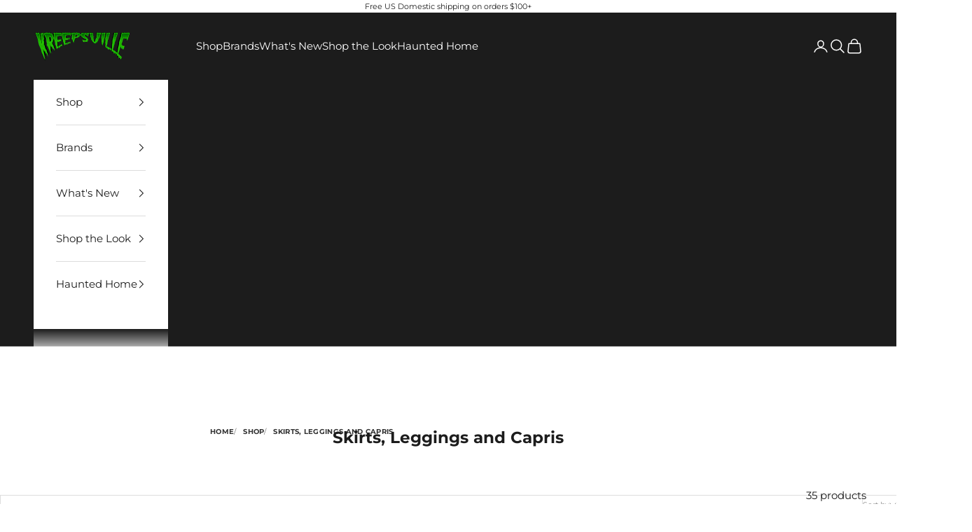

--- FILE ---
content_type: text/html; charset=utf-8
request_url: https://store.kreepsville666.com/collections/kreepsville-skirts-leggings
body_size: 52630
content:
<!doctype html>

<html lang="en" dir="ltr">
  <head>
    <meta charset="utf-8">
    <meta name="viewport" content="width=device-width, initial-scale=1.0, height=device-height, minimum-scale=1.0, maximum-scale=5.0">

    <title>Kreepsville skirts, leggings and capri pants</title><meta name="description" content="Kreepsville 666 collection of spooky horror halloween inspired leggings capris and skirts, from micro minis to classic capri pants, we got the ultimate scare wear."><link rel="canonical" href="https://store.kreepsville666.com/collections/kreepsville-skirts-leggings"><link rel="shortcut icon" href="//store.kreepsville666.com/cdn/shop/files/Favicon.png?v=1621283540&width=96">
      <link rel="apple-touch-icon" href="//store.kreepsville666.com/cdn/shop/files/Favicon.png?v=1621283540&width=180"><link rel="preconnect" href="https://fonts.shopifycdn.com" crossorigin><link rel="preload" href="//store.kreepsville666.com/cdn/fonts/montserrat/montserrat_n7.3c434e22befd5c18a6b4afadb1e3d77c128c7939.woff2" as="font" type="font/woff2" crossorigin><link rel="preload" href="//store.kreepsville666.com/cdn/fonts/montserrat/montserrat_n4.81949fa0ac9fd2021e16436151e8eaa539321637.woff2" as="font" type="font/woff2" crossorigin><meta property="og:type" content="website">
  <meta property="og:title" content="Skirts, Leggings and Capris"><meta property="og:image" content="http://store.kreepsville666.com/cdn/shop/files/Kreepsville-Logo-notag-1024-SQ.png?v=1706142361&width=2048">
  <meta property="og:image:secure_url" content="https://store.kreepsville666.com/cdn/shop/files/Kreepsville-Logo-notag-1024-SQ.png?v=1706142361&width=2048">
  <meta property="og:image:width" content="1024">
  <meta property="og:image:height" content="1024"><meta property="og:description" content="Kreepsville 666 collection of spooky horror halloween inspired leggings capris and skirts, from micro minis to classic capri pants, we got the ultimate scare wear."><meta property="og:url" content="https://store.kreepsville666.com/collections/kreepsville-skirts-leggings">
<meta property="og:site_name" content="Kreepsville"><meta name="twitter:card" content="summary"><meta name="twitter:title" content="Skirts, Leggings and Capris">
  <meta name="twitter:description" content="Add some sacre to your wardrobe with our spooky skirts, shorts, leggings and capris!"><meta name="twitter:image" content="https://store.kreepsville666.com/cdn/shop/files/Kreepsville-Logo-notag-1024-SQ.png?crop=center&height=1200&v=1706142361&width=1200">
  <meta name="twitter:image:alt" content=""><script async crossorigin fetchpriority="high" src="/cdn/shopifycloud/importmap-polyfill/es-modules-shim.2.4.0.js"></script>
<script type="application/ld+json">
  {
    "@context": "https://schema.org",
    "@type": "BreadcrumbList",
    "itemListElement": [{
        "@type": "ListItem",
        "position": 1,
        "name": "Home",
        "item": "https://store.kreepsville666.com"
      },{
            "@type": "ListItem",
            "position": 2,
            "name": "Skirts, Leggings and Capris",
            "item": "https://store.kreepsville666.com/collections/kreepsville-skirts-leggings"
          }]
  }
</script><style>/* Typography (heading) */
  @font-face {
  font-family: Montserrat;
  font-weight: 700;
  font-style: normal;
  font-display: fallback;
  src: url("//store.kreepsville666.com/cdn/fonts/montserrat/montserrat_n7.3c434e22befd5c18a6b4afadb1e3d77c128c7939.woff2") format("woff2"),
       url("//store.kreepsville666.com/cdn/fonts/montserrat/montserrat_n7.5d9fa6e2cae713c8fb539a9876489d86207fe957.woff") format("woff");
}

@font-face {
  font-family: Montserrat;
  font-weight: 700;
  font-style: italic;
  font-display: fallback;
  src: url("//store.kreepsville666.com/cdn/fonts/montserrat/montserrat_i7.a0d4a463df4f146567d871890ffb3c80408e7732.woff2") format("woff2"),
       url("//store.kreepsville666.com/cdn/fonts/montserrat/montserrat_i7.f6ec9f2a0681acc6f8152c40921d2a4d2e1a2c78.woff") format("woff");
}

/* Typography (body) */
  @font-face {
  font-family: Montserrat;
  font-weight: 400;
  font-style: normal;
  font-display: fallback;
  src: url("//store.kreepsville666.com/cdn/fonts/montserrat/montserrat_n4.81949fa0ac9fd2021e16436151e8eaa539321637.woff2") format("woff2"),
       url("//store.kreepsville666.com/cdn/fonts/montserrat/montserrat_n4.a6c632ca7b62da89c3594789ba828388aac693fe.woff") format("woff");
}

@font-face {
  font-family: Montserrat;
  font-weight: 400;
  font-style: italic;
  font-display: fallback;
  src: url("//store.kreepsville666.com/cdn/fonts/montserrat/montserrat_i4.5a4ea298b4789e064f62a29aafc18d41f09ae59b.woff2") format("woff2"),
       url("//store.kreepsville666.com/cdn/fonts/montserrat/montserrat_i4.072b5869c5e0ed5b9d2021e4c2af132e16681ad2.woff") format("woff");
}

@font-face {
  font-family: Montserrat;
  font-weight: 700;
  font-style: normal;
  font-display: fallback;
  src: url("//store.kreepsville666.com/cdn/fonts/montserrat/montserrat_n7.3c434e22befd5c18a6b4afadb1e3d77c128c7939.woff2") format("woff2"),
       url("//store.kreepsville666.com/cdn/fonts/montserrat/montserrat_n7.5d9fa6e2cae713c8fb539a9876489d86207fe957.woff") format("woff");
}

@font-face {
  font-family: Montserrat;
  font-weight: 700;
  font-style: italic;
  font-display: fallback;
  src: url("//store.kreepsville666.com/cdn/fonts/montserrat/montserrat_i7.a0d4a463df4f146567d871890ffb3c80408e7732.woff2") format("woff2"),
       url("//store.kreepsville666.com/cdn/fonts/montserrat/montserrat_i7.f6ec9f2a0681acc6f8152c40921d2a4d2e1a2c78.woff") format("woff");
}

:root {
    /* Container */
    --container-max-width: 100%;
    --container-xxs-max-width: 27.5rem; /* 440px */
    --container-xs-max-width: 42.5rem; /* 680px */
    --container-sm-max-width: 61.25rem; /* 980px */
    --container-md-max-width: 71.875rem; /* 1150px */
    --container-lg-max-width: 78.75rem; /* 1260px */
    --container-xl-max-width: 85rem; /* 1360px */
    --container-gutter: 1.25rem;

    --section-vertical-spacing: 2.5rem;
    --section-vertical-spacing-tight:2.5rem;

    --section-stack-gap:2.25rem;
    --section-stack-gap-tight:2.25rem;

    /* Form settings */
    --form-gap: 1.25rem; /* Gap between fieldset and submit button */
    --fieldset-gap: 1rem; /* Gap between each form input within a fieldset */
    --form-control-gap: 0.625rem; /* Gap between input and label (ignored for floating label) */
    --checkbox-control-gap: 0.75rem; /* Horizontal gap between checkbox and its associated label */
    --input-padding-block: 0.65rem; /* Vertical padding for input, textarea and native select */
    --input-padding-inline: 0.8rem; /* Horizontal padding for input, textarea and native select */
    --checkbox-size: 0.875rem; /* Size (width and height) for checkbox */

    /* Other sizes */
    --sticky-area-height: calc(var(--announcement-bar-is-sticky, 0) * var(--announcement-bar-height, 0px) + var(--header-is-sticky, 0) * var(--header-is-visible, 1) * var(--header-height, 0px));

    /* RTL support */
    --transform-logical-flip: 1;
    --transform-origin-start: left;
    --transform-origin-end: right;

    /**
     * ---------------------------------------------------------------------
     * TYPOGRAPHY
     * ---------------------------------------------------------------------
     */

    /* Font properties */
    --heading-font-family: Montserrat, sans-serif;
    --heading-font-weight: 700;
    --heading-font-style: normal;
    --heading-text-transform: uppercase;
    --heading-letter-spacing: 0.03em;
    --text-font-family: Montserrat, sans-serif;
    --text-font-weight: 400;
    --text-font-style: normal;
    --text-letter-spacing: 0.0em;
    --button-font: var(--heading-font-style) var(--heading-font-weight) var(--text-sm) / 1.65 var(--heading-font-family);
    --button-text-transform: uppercase;
    --button-letter-spacing: 0.18em;

    /* Font sizes */--text-heading-size-factor: 1.2;
    --text-h1: max(0.6875rem, clamp(1.375rem, 1.146341463414634rem + 0.975609756097561vw, 2rem) * var(--text-heading-size-factor));
    --text-h2: max(0.6875rem, clamp(1.25rem, 1.0670731707317074rem + 0.7804878048780488vw, 1.75rem) * var(--text-heading-size-factor));
    --text-h3: max(0.6875rem, clamp(1.125rem, 1.0335365853658536rem + 0.3902439024390244vw, 1.375rem) * var(--text-heading-size-factor));
    --text-h4: max(0.6875rem, clamp(1rem, 0.9542682926829268rem + 0.1951219512195122vw, 1.125rem) * var(--text-heading-size-factor));
    --text-h5: calc(0.875rem * var(--text-heading-size-factor));
    --text-h6: calc(0.75rem * var(--text-heading-size-factor));

    --text-xs: 0.8125rem;
    --text-sm: 0.875rem;
    --text-base: 0.9375rem;
    --text-lg: 1.0625rem;
    --text-xl: 1.1875rem;

    /* Rounded variables (used for border radius) */
    --rounded-full: 9999px;
    --button-border-radius: 0.0rem;
    --input-border-radius: 0.0rem;

    /* Box shadow */
    --shadow-sm: 0 2px 8px rgb(0 0 0 / 0.05);
    --shadow: 0 5px 15px rgb(0 0 0 / 0.05);
    --shadow-md: 0 5px 30px rgb(0 0 0 / 0.05);
    --shadow-block: px px px rgb(var(--text-primary) / 0.0);

    /**
     * ---------------------------------------------------------------------
     * OTHER
     * ---------------------------------------------------------------------
     */

    --checkmark-svg-url: url(//store.kreepsville666.com/cdn/shop/t/39/assets/checkmark.svg?v=77552481021870063511766006717);
    --cursor-zoom-in-svg-url: url(//store.kreepsville666.com/cdn/shop/t/39/assets/cursor-zoom-in.svg?v=112480252220988712521766006717);
  }

  [dir="rtl"]:root {
    /* RTL support */
    --transform-logical-flip: -1;
    --transform-origin-start: right;
    --transform-origin-end: left;
  }

  @media screen and (min-width: 700px) {
    :root {
      /* Typography (font size) */
      --text-xs: 0.8125rem;
      --text-sm: 0.875rem;
      --text-base: 0.9375rem;
      --text-lg: 1.0625rem;
      --text-xl: 1.3125rem;

      /* Spacing settings */
      --container-gutter: 2rem;
    }
  }

  @media screen and (min-width: 1000px) {
    :root {
      /* Spacing settings */
      --container-gutter: 3rem;

      --section-vertical-spacing: 4rem;
      --section-vertical-spacing-tight: 4rem;

      --section-stack-gap:3rem;
      --section-stack-gap-tight:3rem;
    }
  }:root {/* Overlay used for modal */
    --page-overlay: 0 0 0 / 0.4;

    /* We use the first scheme background as default */
    --page-background: ;

    /* Product colors */
    --on-sale-text: 227 44 43;
    --on-sale-badge-background: 227 44 43;
    --on-sale-badge-text: 255 255 255;
    --sold-out-badge-background: 239 239 239;
    --sold-out-badge-text: 0 0 0 / 0.65;
    --custom-badge-background: 28 28 28;
    --custom-badge-text: 255 255 255;
    --star-color: 28 28 28;

    /* Status colors */
    --success-background: 212 227 203;
    --success-text: 48 122 7;
    --warning-background: 253 241 224;
    --warning-text: 237 138 0;
    --error-background: 243 204 204;
    --error-text: 203 43 43;
  }.color-scheme--scheme-1 {
      /* Color settings */--accent: 28 28 28;
      --text-color: 28 28 28;
      --background: 239 239 239 / 1.0;
      --background-without-opacity: 239 239 239;
      --background-gradient: ;--border-color: 207 207 207;/* Button colors */
      --button-background: 28 28 28;
      --button-text-color: 255 255 255;

      /* Circled buttons */
      --circle-button-background: 255 255 255;
      --circle-button-text-color: 28 28 28;
    }.shopify-section:has(.section-spacing.color-scheme--bg-609ecfcfee2f667ac6c12366fc6ece56) + .shopify-section:has(.section-spacing.color-scheme--bg-609ecfcfee2f667ac6c12366fc6ece56:not(.bordered-section)) .section-spacing {
      padding-block-start: 0;
    }.color-scheme--scheme-2 {
      /* Color settings */--accent: 28 28 28;
      --text-color: 28 28 28;
      --background: 255 255 255 / 1.0;
      --background-without-opacity: 255 255 255;
      --background-gradient: ;--border-color: 221 221 221;/* Button colors */
      --button-background: 28 28 28;
      --button-text-color: 255 255 255;

      /* Circled buttons */
      --circle-button-background: 255 255 255;
      --circle-button-text-color: 28 28 28;
    }.shopify-section:has(.section-spacing.color-scheme--bg-54922f2e920ba8346f6dc0fba343d673) + .shopify-section:has(.section-spacing.color-scheme--bg-54922f2e920ba8346f6dc0fba343d673:not(.bordered-section)) .section-spacing {
      padding-block-start: 0;
    }.color-scheme--scheme-3 {
      /* Color settings */--accent: 255 255 255;
      --text-color: 255 255 255;
      --background: 28 28 28 / 1.0;
      --background-without-opacity: 28 28 28;
      --background-gradient: ;--border-color: 62 62 62;/* Button colors */
      --button-background: 255 255 255;
      --button-text-color: 28 28 28;

      /* Circled buttons */
      --circle-button-background: 255 255 255;
      --circle-button-text-color: 28 28 28;
    }.shopify-section:has(.section-spacing.color-scheme--bg-c1f8cb21047e4797e94d0969dc5d1e44) + .shopify-section:has(.section-spacing.color-scheme--bg-c1f8cb21047e4797e94d0969dc5d1e44:not(.bordered-section)) .section-spacing {
      padding-block-start: 0;
    }.color-scheme--scheme-4 {
      /* Color settings */--accent: 255 255 255;
      --text-color: 255 255 255;
      --background: 0 0 0 / 0.0;
      --background-without-opacity: 0 0 0;
      --background-gradient: ;--border-color: 255 255 255;/* Button colors */
      --button-background: 255 255 255;
      --button-text-color: 28 28 28;

      /* Circled buttons */
      --circle-button-background: 255 255 255;
      --circle-button-text-color: 28 28 28;
    }.shopify-section:has(.section-spacing.color-scheme--bg-3671eee015764974ee0aef1536023e0f) + .shopify-section:has(.section-spacing.color-scheme--bg-3671eee015764974ee0aef1536023e0f:not(.bordered-section)) .section-spacing {
      padding-block-start: 0;
    }.color-scheme--dialog {
      /* Color settings */--accent: 28 28 28;
      --text-color: 28 28 28;
      --background: 255 255 255 / 1.0;
      --background-without-opacity: 255 255 255;
      --background-gradient: ;--border-color: 221 221 221;/* Button colors */
      --button-background: 28 28 28;
      --button-text-color: 255 255 255;

      /* Circled buttons */
      --circle-button-background: 255 255 255;
      --circle-button-text-color: 28 28 28;
    }
</style><script>
  // This allows to expose several variables to the global scope, to be used in scripts
  window.themeVariables = {
    settings: {
      showPageTransition: null,
      pageType: "collection",
      moneyFormat: "\u003cspan class=money\u003e$ {{amount}}\u003c\/span\u003e",
      moneyWithCurrencyFormat: "\u003cspan class=money\u003e$ {{amount}} USD\u003c\/span\u003e",
      currencyCodeEnabled: false,
      cartType: "drawer",
      staggerMenuApparition: false
    },

    strings: {
      addedToCart: "Added to your cart!",
      addedToCartWithTitle: "{{ product_title }} added to cart.",
      closeGallery: "Close gallery",
      zoomGallery: "Zoom picture",
      errorGallery: "Image cannot be loaded",
      shippingEstimatorNoResults: "Sorry, we do not ship to your address.",
      shippingEstimatorOneResult: "There is one shipping rate for your address:",
      shippingEstimatorMultipleResults: "There are several shipping rates for your address:",
      shippingEstimatorError: "One or more error occurred while retrieving shipping rates:",
      next: "Next",
      previous: "Previous"
    },

    mediaQueries: {
      'sm': 'screen and (min-width: 700px)',
      'md': 'screen and (min-width: 1000px)',
      'lg': 'screen and (min-width: 1150px)',
      'xl': 'screen and (min-width: 1400px)',
      '2xl': 'screen and (min-width: 1600px)',
      'sm-max': 'screen and (max-width: 699px)',
      'md-max': 'screen and (max-width: 999px)',
      'lg-max': 'screen and (max-width: 1149px)',
      'xl-max': 'screen and (max-width: 1399px)',
      '2xl-max': 'screen and (max-width: 1599px)',
      'motion-safe': '(prefers-reduced-motion: no-preference)',
      'motion-reduce': '(prefers-reduced-motion: reduce)',
      'supports-hover': 'screen and (pointer: fine)',
      'supports-touch': 'screen and (hover: none)'
    }
  };</script><script type="importmap">{
        "imports": {
          "vendor": "//store.kreepsville666.com/cdn/shop/t/39/assets/vendor.min.js?v=55929477288600450501766006696",
          "theme": "//store.kreepsville666.com/cdn/shop/t/39/assets/theme.js?v=103030472301900935361766006696",
          "photoswipe": "//store.kreepsville666.com/cdn/shop/t/39/assets/photoswipe.min.js?v=13374349288281597431766006695"
        }
      }
    </script>

    <script type="module" src="//store.kreepsville666.com/cdn/shop/t/39/assets/vendor.min.js?v=55929477288600450501766006696"></script>
    <script type="module" src="//store.kreepsville666.com/cdn/shop/t/39/assets/theme.js?v=103030472301900935361766006696"></script>

    <script>window.performance && window.performance.mark && window.performance.mark('shopify.content_for_header.start');</script><meta name="google-site-verification" content="viep2PrPMYri5lK_8MWgkON-VUVk-9JUgpn6uc5oA7w">
<meta name="facebook-domain-verification" content="tqarlgvt158h0pa1zgkcgfy621f4lh">
<meta id="shopify-digital-wallet" name="shopify-digital-wallet" content="/5475685/digital_wallets/dialog">
<meta name="shopify-checkout-api-token" content="4b08e97299a61dfc536debf7152d7fb0">
<meta id="in-context-paypal-metadata" data-shop-id="5475685" data-venmo-supported="false" data-environment="production" data-locale="en_US" data-paypal-v4="true" data-currency="USD">
<link rel="alternate" type="application/atom+xml" title="Feed" href="/collections/kreepsville-skirts-leggings.atom" />
<link rel="alternate" type="application/json+oembed" href="https://store.kreepsville666.com/collections/kreepsville-skirts-leggings.oembed">
<script async="async" src="/checkouts/internal/preloads.js?locale=en-US"></script>
<link rel="preconnect" href="https://shop.app" crossorigin="anonymous">
<script async="async" src="https://shop.app/checkouts/internal/preloads.js?locale=en-US&shop_id=5475685" crossorigin="anonymous"></script>
<script id="apple-pay-shop-capabilities" type="application/json">{"shopId":5475685,"countryCode":"US","currencyCode":"USD","merchantCapabilities":["supports3DS"],"merchantId":"gid:\/\/shopify\/Shop\/5475685","merchantName":"Kreepsville","requiredBillingContactFields":["postalAddress","email"],"requiredShippingContactFields":["postalAddress","email"],"shippingType":"shipping","supportedNetworks":["visa","masterCard","amex","discover","elo","jcb"],"total":{"type":"pending","label":"Kreepsville","amount":"1.00"},"shopifyPaymentsEnabled":true,"supportsSubscriptions":true}</script>
<script id="shopify-features" type="application/json">{"accessToken":"4b08e97299a61dfc536debf7152d7fb0","betas":["rich-media-storefront-analytics"],"domain":"store.kreepsville666.com","predictiveSearch":true,"shopId":5475685,"locale":"en"}</script>
<script>var Shopify = Shopify || {};
Shopify.shop = "kreepsville-666.myshopify.com";
Shopify.locale = "en";
Shopify.currency = {"active":"USD","rate":"1.0"};
Shopify.country = "US";
Shopify.theme = {"name":"Prestige - Dec 25","id":154803536126,"schema_name":"Prestige","schema_version":"10.11.0","theme_store_id":855,"role":"main"};
Shopify.theme.handle = "null";
Shopify.theme.style = {"id":null,"handle":null};
Shopify.cdnHost = "store.kreepsville666.com/cdn";
Shopify.routes = Shopify.routes || {};
Shopify.routes.root = "/";</script>
<script type="module">!function(o){(o.Shopify=o.Shopify||{}).modules=!0}(window);</script>
<script>!function(o){function n(){var o=[];function n(){o.push(Array.prototype.slice.apply(arguments))}return n.q=o,n}var t=o.Shopify=o.Shopify||{};t.loadFeatures=n(),t.autoloadFeatures=n()}(window);</script>
<script>
  window.ShopifyPay = window.ShopifyPay || {};
  window.ShopifyPay.apiHost = "shop.app\/pay";
  window.ShopifyPay.redirectState = null;
</script>
<script id="shop-js-analytics" type="application/json">{"pageType":"collection"}</script>
<script defer="defer" async type="module" src="//store.kreepsville666.com/cdn/shopifycloud/shop-js/modules/v2/client.init-shop-cart-sync_WVOgQShq.en.esm.js"></script>
<script defer="defer" async type="module" src="//store.kreepsville666.com/cdn/shopifycloud/shop-js/modules/v2/chunk.common_C_13GLB1.esm.js"></script>
<script defer="defer" async type="module" src="//store.kreepsville666.com/cdn/shopifycloud/shop-js/modules/v2/chunk.modal_CLfMGd0m.esm.js"></script>
<script type="module">
  await import("//store.kreepsville666.com/cdn/shopifycloud/shop-js/modules/v2/client.init-shop-cart-sync_WVOgQShq.en.esm.js");
await import("//store.kreepsville666.com/cdn/shopifycloud/shop-js/modules/v2/chunk.common_C_13GLB1.esm.js");
await import("//store.kreepsville666.com/cdn/shopifycloud/shop-js/modules/v2/chunk.modal_CLfMGd0m.esm.js");

  window.Shopify.SignInWithShop?.initShopCartSync?.({"fedCMEnabled":true,"windoidEnabled":true});

</script>
<script>
  window.Shopify = window.Shopify || {};
  if (!window.Shopify.featureAssets) window.Shopify.featureAssets = {};
  window.Shopify.featureAssets['shop-js'] = {"shop-cart-sync":["modules/v2/client.shop-cart-sync_DuR37GeY.en.esm.js","modules/v2/chunk.common_C_13GLB1.esm.js","modules/v2/chunk.modal_CLfMGd0m.esm.js"],"init-fed-cm":["modules/v2/client.init-fed-cm_BucUoe6W.en.esm.js","modules/v2/chunk.common_C_13GLB1.esm.js","modules/v2/chunk.modal_CLfMGd0m.esm.js"],"shop-toast-manager":["modules/v2/client.shop-toast-manager_B0JfrpKj.en.esm.js","modules/v2/chunk.common_C_13GLB1.esm.js","modules/v2/chunk.modal_CLfMGd0m.esm.js"],"init-shop-cart-sync":["modules/v2/client.init-shop-cart-sync_WVOgQShq.en.esm.js","modules/v2/chunk.common_C_13GLB1.esm.js","modules/v2/chunk.modal_CLfMGd0m.esm.js"],"shop-button":["modules/v2/client.shop-button_B_U3bv27.en.esm.js","modules/v2/chunk.common_C_13GLB1.esm.js","modules/v2/chunk.modal_CLfMGd0m.esm.js"],"init-windoid":["modules/v2/client.init-windoid_DuP9q_di.en.esm.js","modules/v2/chunk.common_C_13GLB1.esm.js","modules/v2/chunk.modal_CLfMGd0m.esm.js"],"shop-cash-offers":["modules/v2/client.shop-cash-offers_BmULhtno.en.esm.js","modules/v2/chunk.common_C_13GLB1.esm.js","modules/v2/chunk.modal_CLfMGd0m.esm.js"],"pay-button":["modules/v2/client.pay-button_CrPSEbOK.en.esm.js","modules/v2/chunk.common_C_13GLB1.esm.js","modules/v2/chunk.modal_CLfMGd0m.esm.js"],"init-customer-accounts":["modules/v2/client.init-customer-accounts_jNk9cPYQ.en.esm.js","modules/v2/client.shop-login-button_DJ5ldayH.en.esm.js","modules/v2/chunk.common_C_13GLB1.esm.js","modules/v2/chunk.modal_CLfMGd0m.esm.js"],"avatar":["modules/v2/client.avatar_BTnouDA3.en.esm.js"],"checkout-modal":["modules/v2/client.checkout-modal_pBPyh9w8.en.esm.js","modules/v2/chunk.common_C_13GLB1.esm.js","modules/v2/chunk.modal_CLfMGd0m.esm.js"],"init-shop-for-new-customer-accounts":["modules/v2/client.init-shop-for-new-customer-accounts_BUoCy7a5.en.esm.js","modules/v2/client.shop-login-button_DJ5ldayH.en.esm.js","modules/v2/chunk.common_C_13GLB1.esm.js","modules/v2/chunk.modal_CLfMGd0m.esm.js"],"init-customer-accounts-sign-up":["modules/v2/client.init-customer-accounts-sign-up_CnczCz9H.en.esm.js","modules/v2/client.shop-login-button_DJ5ldayH.en.esm.js","modules/v2/chunk.common_C_13GLB1.esm.js","modules/v2/chunk.modal_CLfMGd0m.esm.js"],"init-shop-email-lookup-coordinator":["modules/v2/client.init-shop-email-lookup-coordinator_CzjY5t9o.en.esm.js","modules/v2/chunk.common_C_13GLB1.esm.js","modules/v2/chunk.modal_CLfMGd0m.esm.js"],"shop-follow-button":["modules/v2/client.shop-follow-button_CsYC63q7.en.esm.js","modules/v2/chunk.common_C_13GLB1.esm.js","modules/v2/chunk.modal_CLfMGd0m.esm.js"],"shop-login-button":["modules/v2/client.shop-login-button_DJ5ldayH.en.esm.js","modules/v2/chunk.common_C_13GLB1.esm.js","modules/v2/chunk.modal_CLfMGd0m.esm.js"],"shop-login":["modules/v2/client.shop-login_B9ccPdmx.en.esm.js","modules/v2/chunk.common_C_13GLB1.esm.js","modules/v2/chunk.modal_CLfMGd0m.esm.js"],"lead-capture":["modules/v2/client.lead-capture_D0K_KgYb.en.esm.js","modules/v2/chunk.common_C_13GLB1.esm.js","modules/v2/chunk.modal_CLfMGd0m.esm.js"],"payment-terms":["modules/v2/client.payment-terms_BWmiNN46.en.esm.js","modules/v2/chunk.common_C_13GLB1.esm.js","modules/v2/chunk.modal_CLfMGd0m.esm.js"]};
</script>
<script>(function() {
  var isLoaded = false;
  function asyncLoad() {
    if (isLoaded) return;
    isLoaded = true;
    var urls = ["https:\/\/chimpstatic.com\/mcjs-connected\/js\/users\/ae4ea5e016bcc3bd7ecace834\/ffdb62c96d55501e018a3ebed.js?shop=kreepsville-666.myshopify.com"];
    for (var i = 0; i < urls.length; i++) {
      var s = document.createElement('script');
      s.type = 'text/javascript';
      s.async = true;
      s.src = urls[i];
      var x = document.getElementsByTagName('script')[0];
      x.parentNode.insertBefore(s, x);
    }
  };
  if(window.attachEvent) {
    window.attachEvent('onload', asyncLoad);
  } else {
    window.addEventListener('load', asyncLoad, false);
  }
})();</script>
<script id="__st">var __st={"a":5475685,"offset":-28800,"reqid":"50580f5a-53fb-4f7d-b11f-f9978c14dfc1-1769593164","pageurl":"store.kreepsville666.com\/collections\/kreepsville-skirts-leggings","u":"07d3230b628f","p":"collection","rtyp":"collection","rid":133895356464};</script>
<script>window.ShopifyPaypalV4VisibilityTracking = true;</script>
<script id="captcha-bootstrap">!function(){'use strict';const t='contact',e='account',n='new_comment',o=[[t,t],['blogs',n],['comments',n],[t,'customer']],c=[[e,'customer_login'],[e,'guest_login'],[e,'recover_customer_password'],[e,'create_customer']],r=t=>t.map((([t,e])=>`form[action*='/${t}']:not([data-nocaptcha='true']) input[name='form_type'][value='${e}']`)).join(','),a=t=>()=>t?[...document.querySelectorAll(t)].map((t=>t.form)):[];function s(){const t=[...o],e=r(t);return a(e)}const i='password',u='form_key',d=['recaptcha-v3-token','g-recaptcha-response','h-captcha-response',i],f=()=>{try{return window.sessionStorage}catch{return}},m='__shopify_v',_=t=>t.elements[u];function p(t,e,n=!1){try{const o=window.sessionStorage,c=JSON.parse(o.getItem(e)),{data:r}=function(t){const{data:e,action:n}=t;return t[m]||n?{data:e,action:n}:{data:t,action:n}}(c);for(const[e,n]of Object.entries(r))t.elements[e]&&(t.elements[e].value=n);n&&o.removeItem(e)}catch(o){console.error('form repopulation failed',{error:o})}}const l='form_type',E='cptcha';function T(t){t.dataset[E]=!0}const w=window,h=w.document,L='Shopify',v='ce_forms',y='captcha';let A=!1;((t,e)=>{const n=(g='f06e6c50-85a8-45c8-87d0-21a2b65856fe',I='https://cdn.shopify.com/shopifycloud/storefront-forms-hcaptcha/ce_storefront_forms_captcha_hcaptcha.v1.5.2.iife.js',D={infoText:'Protected by hCaptcha',privacyText:'Privacy',termsText:'Terms'},(t,e,n)=>{const o=w[L][v],c=o.bindForm;if(c)return c(t,g,e,D).then(n);var r;o.q.push([[t,g,e,D],n]),r=I,A||(h.body.append(Object.assign(h.createElement('script'),{id:'captcha-provider',async:!0,src:r})),A=!0)});var g,I,D;w[L]=w[L]||{},w[L][v]=w[L][v]||{},w[L][v].q=[],w[L][y]=w[L][y]||{},w[L][y].protect=function(t,e){n(t,void 0,e),T(t)},Object.freeze(w[L][y]),function(t,e,n,w,h,L){const[v,y,A,g]=function(t,e,n){const i=e?o:[],u=t?c:[],d=[...i,...u],f=r(d),m=r(i),_=r(d.filter((([t,e])=>n.includes(e))));return[a(f),a(m),a(_),s()]}(w,h,L),I=t=>{const e=t.target;return e instanceof HTMLFormElement?e:e&&e.form},D=t=>v().includes(t);t.addEventListener('submit',(t=>{const e=I(t);if(!e)return;const n=D(e)&&!e.dataset.hcaptchaBound&&!e.dataset.recaptchaBound,o=_(e),c=g().includes(e)&&(!o||!o.value);(n||c)&&t.preventDefault(),c&&!n&&(function(t){try{if(!f())return;!function(t){const e=f();if(!e)return;const n=_(t);if(!n)return;const o=n.value;o&&e.removeItem(o)}(t);const e=Array.from(Array(32),(()=>Math.random().toString(36)[2])).join('');!function(t,e){_(t)||t.append(Object.assign(document.createElement('input'),{type:'hidden',name:u})),t.elements[u].value=e}(t,e),function(t,e){const n=f();if(!n)return;const o=[...t.querySelectorAll(`input[type='${i}']`)].map((({name:t})=>t)),c=[...d,...o],r={};for(const[a,s]of new FormData(t).entries())c.includes(a)||(r[a]=s);n.setItem(e,JSON.stringify({[m]:1,action:t.action,data:r}))}(t,e)}catch(e){console.error('failed to persist form',e)}}(e),e.submit())}));const S=(t,e)=>{t&&!t.dataset[E]&&(n(t,e.some((e=>e===t))),T(t))};for(const o of['focusin','change'])t.addEventListener(o,(t=>{const e=I(t);D(e)&&S(e,y())}));const B=e.get('form_key'),M=e.get(l),P=B&&M;t.addEventListener('DOMContentLoaded',(()=>{const t=y();if(P)for(const e of t)e.elements[l].value===M&&p(e,B);[...new Set([...A(),...v().filter((t=>'true'===t.dataset.shopifyCaptcha))])].forEach((e=>S(e,t)))}))}(h,new URLSearchParams(w.location.search),n,t,e,['guest_login'])})(!0,!0)}();</script>
<script integrity="sha256-4kQ18oKyAcykRKYeNunJcIwy7WH5gtpwJnB7kiuLZ1E=" data-source-attribution="shopify.loadfeatures" defer="defer" src="//store.kreepsville666.com/cdn/shopifycloud/storefront/assets/storefront/load_feature-a0a9edcb.js" crossorigin="anonymous"></script>
<script crossorigin="anonymous" defer="defer" src="//store.kreepsville666.com/cdn/shopifycloud/storefront/assets/shopify_pay/storefront-65b4c6d7.js?v=20250812"></script>
<script data-source-attribution="shopify.dynamic_checkout.dynamic.init">var Shopify=Shopify||{};Shopify.PaymentButton=Shopify.PaymentButton||{isStorefrontPortableWallets:!0,init:function(){window.Shopify.PaymentButton.init=function(){};var t=document.createElement("script");t.src="https://store.kreepsville666.com/cdn/shopifycloud/portable-wallets/latest/portable-wallets.en.js",t.type="module",document.head.appendChild(t)}};
</script>
<script data-source-attribution="shopify.dynamic_checkout.buyer_consent">
  function portableWalletsHideBuyerConsent(e){var t=document.getElementById("shopify-buyer-consent"),n=document.getElementById("shopify-subscription-policy-button");t&&n&&(t.classList.add("hidden"),t.setAttribute("aria-hidden","true"),n.removeEventListener("click",e))}function portableWalletsShowBuyerConsent(e){var t=document.getElementById("shopify-buyer-consent"),n=document.getElementById("shopify-subscription-policy-button");t&&n&&(t.classList.remove("hidden"),t.removeAttribute("aria-hidden"),n.addEventListener("click",e))}window.Shopify?.PaymentButton&&(window.Shopify.PaymentButton.hideBuyerConsent=portableWalletsHideBuyerConsent,window.Shopify.PaymentButton.showBuyerConsent=portableWalletsShowBuyerConsent);
</script>
<script data-source-attribution="shopify.dynamic_checkout.cart.bootstrap">document.addEventListener("DOMContentLoaded",(function(){function t(){return document.querySelector("shopify-accelerated-checkout-cart, shopify-accelerated-checkout")}if(t())Shopify.PaymentButton.init();else{new MutationObserver((function(e,n){t()&&(Shopify.PaymentButton.init(),n.disconnect())})).observe(document.body,{childList:!0,subtree:!0})}}));
</script>
<link id="shopify-accelerated-checkout-styles" rel="stylesheet" media="screen" href="https://store.kreepsville666.com/cdn/shopifycloud/portable-wallets/latest/accelerated-checkout-backwards-compat.css" crossorigin="anonymous">
<style id="shopify-accelerated-checkout-cart">
        #shopify-buyer-consent {
  margin-top: 1em;
  display: inline-block;
  width: 100%;
}

#shopify-buyer-consent.hidden {
  display: none;
}

#shopify-subscription-policy-button {
  background: none;
  border: none;
  padding: 0;
  text-decoration: underline;
  font-size: inherit;
  cursor: pointer;
}

#shopify-subscription-policy-button::before {
  box-shadow: none;
}

      </style>

<script>window.performance && window.performance.mark && window.performance.mark('shopify.content_for_header.end');</script>
<link href="//store.kreepsville666.com/cdn/shop/t/39/assets/theme.css?v=47702603446676031811766006695" rel="stylesheet" type="text/css" media="all" /><!-- BEGIN app block: shopify://apps/pandectes-gdpr/blocks/banner/58c0baa2-6cc1-480c-9ea6-38d6d559556a -->
  
    
      <!-- TCF is active, scripts are loaded above -->
      
      <script>
        
          window.PandectesSettings = {"store":{"id":5475685,"plan":"basic","theme":"Booster - Kreepy - 6.1.8","primaryLocale":"en","adminMode":false,"headless":false,"storefrontRootDomain":"","checkoutRootDomain":"","storefrontAccessToken":""},"tsPublished":1748381383,"declaration":{"showPurpose":false,"showProvider":false,"showDateGenerated":true},"language":{"unpublished":[],"languageMode":"Single","fallbackLanguage":"en","languageDetection":"browser","languagesSupported":[]},"texts":{"managed":{"headerText":{"en":"We respect your privacy"},"consentText":{"en":"This website uses cookies to ensure you get the best experience."},"linkText":{"en":"Learn more"},"imprintText":{"en":"Imprint"},"googleLinkText":{"en":"Google's Privacy Terms"},"allowButtonText":{"en":"Accept"},"denyButtonText":{"en":"Decline"},"dismissButtonText":{"en":"Ok"},"leaveSiteButtonText":{"en":"Leave this site"},"preferencesButtonText":{"en":"Preferences"},"cookiePolicyText":{"en":"Cookie policy"},"preferencesPopupTitleText":{"en":"Manage consent preferences"},"preferencesPopupIntroText":{"en":"We use cookies to optimize website functionality, analyze the performance, and provide personalized experience to you. Some cookies are essential to make the website operate and function correctly. Those cookies cannot be disabled. In this window you can manage your preference of cookies."},"preferencesPopupSaveButtonText":{"en":"Save preferences"},"preferencesPopupCloseButtonText":{"en":"Close"},"preferencesPopupAcceptAllButtonText":{"en":"Accept all"},"preferencesPopupRejectAllButtonText":{"en":"Reject all"},"cookiesDetailsText":{"en":"Cookies details"},"preferencesPopupAlwaysAllowedText":{"en":"Always allowed"},"accessSectionParagraphText":{"en":"You have the right to request access to your data at any time."},"accessSectionTitleText":{"en":"Data portability"},"accessSectionAccountInfoActionText":{"en":"Personal data"},"accessSectionDownloadReportActionText":{"en":"Request export"},"accessSectionGDPRRequestsActionText":{"en":"Data subject requests"},"accessSectionOrdersRecordsActionText":{"en":"Orders"},"rectificationSectionParagraphText":{"en":"You have the right to request your data to be updated whenever you think it is appropriate."},"rectificationSectionTitleText":{"en":"Data Rectification"},"rectificationCommentPlaceholder":{"en":"Describe what you want to be updated"},"rectificationCommentValidationError":{"en":"Comment is required"},"rectificationSectionEditAccountActionText":{"en":"Request an update"},"erasureSectionTitleText":{"en":"Right to be forgotten"},"erasureSectionParagraphText":{"en":"You have the right to ask all your data to be erased. After that, you will no longer be able to access your account."},"erasureSectionRequestDeletionActionText":{"en":"Request personal data deletion"},"consentDate":{"en":"Consent date"},"consentId":{"en":"Consent ID"},"consentSectionChangeConsentActionText":{"en":"Change consent preference"},"consentSectionConsentedText":{"en":"You consented to the cookies policy of this website on"},"consentSectionNoConsentText":{"en":"You have not consented to the cookies policy of this website."},"consentSectionTitleText":{"en":"Your cookie consent"},"consentStatus":{"en":"Consent preference"},"confirmationFailureMessage":{"en":"Your request was not verified. Please try again and if problem persists, contact store owner for assistance"},"confirmationFailureTitle":{"en":"A problem occurred"},"confirmationSuccessMessage":{"en":"We will soon get back to you as to your request."},"confirmationSuccessTitle":{"en":"Your request is verified"},"guestsSupportEmailFailureMessage":{"en":"Your request was not submitted. Please try again and if problem persists, contact store owner for assistance."},"guestsSupportEmailFailureTitle":{"en":"A problem occurred"},"guestsSupportEmailPlaceholder":{"en":"E-mail address"},"guestsSupportEmailSuccessMessage":{"en":"If you are registered as a customer of this store, you will soon receive an email with instructions on how to proceed."},"guestsSupportEmailSuccessTitle":{"en":"Thank you for your request"},"guestsSupportEmailValidationError":{"en":"Email is not valid"},"guestsSupportInfoText":{"en":"Please login with your customer account to further proceed."},"submitButton":{"en":"Submit"},"submittingButton":{"en":"Submitting..."},"cancelButton":{"en":"Cancel"},"declIntroText":{"en":"We use cookies to optimize website functionality, analyze the performance, and provide personalized experience to you. Some cookies are essential to make the website operate and function correctly. Those cookies cannot be disabled. In this window you can manage your preference of cookies."},"declName":{"en":"Name"},"declPurpose":{"en":"Purpose"},"declType":{"en":"Type"},"declRetention":{"en":"Retention"},"declProvider":{"en":"Provider"},"declFirstParty":{"en":"First-party"},"declThirdParty":{"en":"Third-party"},"declSeconds":{"en":"seconds"},"declMinutes":{"en":"minutes"},"declHours":{"en":"hours"},"declDays":{"en":"days"},"declMonths":{"en":"months"},"declYears":{"en":"years"},"declSession":{"en":"Session"},"declDomain":{"en":"Domain"},"declPath":{"en":"Path"}},"categories":{"strictlyNecessaryCookiesTitleText":{"en":"Strictly necessary cookies"},"strictlyNecessaryCookiesDescriptionText":{"en":"These cookies are essential in order to enable you to move around the website and use its features, such as accessing secure areas of the website. The website cannot function properly without these cookies."},"functionalityCookiesTitleText":{"en":"Functional cookies"},"functionalityCookiesDescriptionText":{"en":"These cookies enable the site to provide enhanced functionality and personalisation. They may be set by us or by third party providers whose services we have added to our pages. If you do not allow these cookies then some or all of these services may not function properly."},"performanceCookiesTitleText":{"en":"Performance cookies"},"performanceCookiesDescriptionText":{"en":"These cookies enable us to monitor and improve the performance of our website. For example, they allow us to count visits, identify traffic sources and see which parts of the site are most popular."},"targetingCookiesTitleText":{"en":"Targeting cookies"},"targetingCookiesDescriptionText":{"en":"These cookies may be set through our site by our advertising partners. They may be used by those companies to build a profile of your interests and show you relevant adverts on other sites.    They do not store directly personal information, but are based on uniquely identifying your browser and internet device. If you do not allow these cookies, you will experience less targeted advertising."},"unclassifiedCookiesTitleText":{"en":"Unclassified cookies"},"unclassifiedCookiesDescriptionText":{"en":"Unclassified cookies are cookies that we are in the process of classifying, together with the providers of individual cookies."}},"auto":{}},"library":{"previewMode":false,"fadeInTimeout":0,"defaultBlocked":7,"showLink":true,"showImprintLink":false,"showGoogleLink":false,"enabled":true,"cookie":{"expiryDays":365,"secure":true},"dismissOnScroll":false,"dismissOnWindowClick":false,"dismissOnTimeout":false,"palette":{"popup":{"background":"#000000","backgroundForCalculations":{"a":1,"b":0,"g":0,"r":0},"text":"#FFFFFF"},"button":{"background":"transparent","backgroundForCalculations":{"a":1,"b":0,"g":0,"r":0},"text":"#FFFFFF","textForCalculation":{"a":1,"b":255,"g":255,"r":255},"border":"#FFFFFF"}},"content":{"href":"https://store.kreepsville666.com/pages/privacy-policy","imprintHref":"/","close":"&#10005;","target":"","logo":""},"window":"<div role=\"dialog\" aria-live=\"polite\" aria-label=\"cookieconsent\" aria-describedby=\"cookieconsent:desc\" id=\"pandectes-banner\" class=\"cc-window-wrapper cc-bottom-wrapper\"><div class=\"pd-cookie-banner-window cc-window {{classes}}\"><!--googleoff: all-->{{children}}<!--googleon: all--></div></div>","compliance":{"opt-both":"<div class=\"cc-compliance cc-highlight\">{{deny}}{{allow}}</div>"},"type":"opt-both","layouts":{"basic":"{{messagelink}}{{compliance}}{{close}}"},"position":"bottom","theme":"wired","revokable":false,"animateRevokable":false,"revokableReset":false,"revokableLogoUrl":"https://kreepsville-666.myshopify.com/cdn/shop/files/pandectes-reopen-logo.png","revokablePlacement":"bottom-left","revokableMarginHorizontal":15,"revokableMarginVertical":15,"static":false,"autoAttach":true,"hasTransition":true,"blacklistPage":[""],"elements":{"close":"<button aria-label=\"close\" type=\"button\" tabindex=\"0\" class=\"cc-close\">{{close}}</button>","dismiss":"<button type=\"button\" tabindex=\"0\" class=\"cc-btn cc-btn-decision cc-dismiss\">{{dismiss}}</button>","allow":"<button type=\"button\" tabindex=\"0\" class=\"cc-btn cc-btn-decision cc-allow\">{{allow}}</button>","deny":"<button type=\"button\" tabindex=\"0\" class=\"cc-btn cc-btn-decision cc-deny\">{{deny}}</button>","preferences":"<button tabindex=\"0\" type=\"button\" class=\"cc-btn cc-settings\" onclick=\"Pandectes.fn.openPreferences()\">{{preferences}}</button>"}},"geolocation":{"brOnly":false,"caOnly":false,"euOnly":false,"jpOnly":false,"thOnly":false,"canadaOnly":false,"globalVisibility":true},"dsr":{"guestsSupport":false,"accessSectionDownloadReportAuto":false},"banner":{"resetTs":1682101299,"extraCss":"        .cc-banner-logo {max-width: 24em!important;}    @media(min-width: 768px) {.cc-window.cc-floating{max-width: 24em!important;width: 24em!important;}}    .cc-message, .pd-cookie-banner-window .cc-header, .cc-logo {text-align: left}    .cc-window-wrapper{z-index: 2147483646;}    .cc-window{z-index: 2147483646;font-family: inherit;}    .pd-cookie-banner-window .cc-header{font-family: inherit;}    .pd-cp-ui{font-family: inherit; background-color: #000000;color:#FFFFFF;}    button.pd-cp-btn, a.pd-cp-btn{}    input + .pd-cp-preferences-slider{background-color: rgba(255, 255, 255, 0.3)}    .pd-cp-scrolling-section::-webkit-scrollbar{background-color: rgba(255, 255, 255, 0.3)}    input:checked + .pd-cp-preferences-slider{background-color: rgba(255, 255, 255, 1)}    .pd-cp-scrolling-section::-webkit-scrollbar-thumb {background-color: rgba(255, 255, 255, 1)}    .pd-cp-ui-close{color:#FFFFFF;}    .pd-cp-preferences-slider:before{background-color: #000000}    .pd-cp-title:before {border-color: #FFFFFF!important}    .pd-cp-preferences-slider{background-color:#FFFFFF}    .pd-cp-toggle{color:#FFFFFF!important}    @media(max-width:699px) {.pd-cp-ui-close-top svg {fill: #FFFFFF}}    .pd-cp-toggle:hover,.pd-cp-toggle:visited,.pd-cp-toggle:active{color:#FFFFFF!important}    .pd-cookie-banner-window {box-shadow: 0 0 18px rgb(0 0 0 / 20%);}  ","customJavascript":{},"showPoweredBy":false,"logoHeight":40,"hybridStrict":false,"cookiesBlockedByDefault":"7","isActive":true,"implicitSavePreferences":false,"cookieIcon":false,"blockBots":false,"showCookiesDetails":true,"hasTransition":true,"blockingPage":false,"showOnlyLandingPage":false,"leaveSiteUrl":"https://www.google.com","linkRespectStoreLang":false},"cookies":{"0":[{"name":"secure_customer_sig","type":"http","domain":"store.kreepsville666.com","path":"/","provider":"Shopify","firstParty":true,"retention":"1 year(s)","expires":1,"unit":"declYears","purpose":{"en":"Used in connection with customer login."}},{"name":"cart_currency","type":"http","domain":"store.kreepsville666.com","path":"/","provider":"Shopify","firstParty":true,"retention":"14 day(s)","expires":14,"unit":"declDays","purpose":{"en":"Used in connection with shopping cart."}},{"name":"localization","type":"http","domain":"store.kreepsville666.com","path":"/","provider":"Shopify","firstParty":true,"retention":"1 year(s)","expires":1,"unit":"declYears","purpose":{"en":"Shopify store localization"}},{"name":"shopify_pay_redirect","type":"http","domain":"store.kreepsville666.com","path":"/","provider":"Shopify","firstParty":true,"retention":"60 minute(s)","expires":60,"unit":"declMinutes","purpose":{"en":"Used in connection with checkout."}},{"name":"keep_alive","type":"http","domain":"store.kreepsville666.com","path":"/","provider":"Shopify","firstParty":true,"retention":"30 minute(s)","expires":30,"unit":"declMinutes","purpose":{"en":"Used in connection with buyer localization."}},{"name":"cart_sig","type":"http","domain":"store.kreepsville666.com","path":"/","provider":"Shopify","firstParty":true,"retention":"14 day(s)","expires":14,"unit":"declDays","purpose":{"en":"Used in connection with checkout."}},{"name":"_cmp_a","type":"http","domain":".kreepsville666.com","path":"/","provider":"Shopify","firstParty":true,"retention":"24 hour(s)","expires":24,"unit":"declHours","purpose":{"en":"Used for managing customer privacy settings."}},{"name":"_tracking_consent","type":"http","domain":".kreepsville666.com","path":"/","provider":"Shopify","firstParty":true,"retention":"1 year(s)","expires":1,"unit":"declYears","purpose":{"en":"Tracking preferences."}},{"name":"_secure_session_id","type":"http","domain":"store.kreepsville666.com","path":"/","provider":"Shopify","firstParty":true,"retention":"24 hour(s)","expires":24,"unit":"declHours","purpose":{"en":"Used in connection with navigation through a storefront."}}],"1":[{"name":"_hjSessionUser_3096335","type":"http","domain":".kreepsville666.com","path":"/","provider":"Hotjar","firstParty":true,"retention":"1 year(s)","expires":1,"unit":"declYears","purpose":{"en":"Used by Hotjar to store a unique user ID."}},{"name":"_hjSession_3096335","type":"http","domain":".kreepsville666.com","path":"/","provider":"Hotjar","firstParty":true,"retention":"30 minute(s)","expires":30,"unit":"declMinutes","purpose":{"en":"Used by Hotjar to provide functions across pages."}}],"2":[{"name":"_y","type":"http","domain":".kreepsville666.com","path":"/","provider":"Shopify","firstParty":true,"retention":"1 year(s)","expires":1,"unit":"declYears","purpose":{"en":"Shopify analytics."}},{"name":"_shopify_s","type":"http","domain":".kreepsville666.com","path":"/","provider":"Shopify","firstParty":true,"retention":"30 minute(s)","expires":30,"unit":"declMinutes","purpose":{"en":"Shopify analytics."}},{"name":"_shopify_y","type":"http","domain":".kreepsville666.com","path":"/","provider":"Shopify","firstParty":true,"retention":"1 year(s)","expires":1,"unit":"declYears","purpose":{"en":"Shopify analytics."}},{"name":"_landing_page","type":"http","domain":".kreepsville666.com","path":"/","provider":"Shopify","firstParty":true,"retention":"14 day(s)","expires":14,"unit":"declDays","purpose":{"en":"Tracks landing pages."}},{"name":"_orig_referrer","type":"http","domain":".kreepsville666.com","path":"/","provider":"Shopify","firstParty":true,"retention":"14 day(s)","expires":14,"unit":"declDays","purpose":{"en":"Tracks landing pages."}},{"name":"_shopify_sa_t","type":"http","domain":".kreepsville666.com","path":"/","provider":"Shopify","firstParty":true,"retention":"30 minute(s)","expires":30,"unit":"declMinutes","purpose":{"en":"Shopify analytics relating to marketing & referrals."}},{"name":"_shopify_sa_p","type":"http","domain":".kreepsville666.com","path":"/","provider":"Shopify","firstParty":true,"retention":"30 minute(s)","expires":30,"unit":"declMinutes","purpose":{"en":"Shopify analytics relating to marketing & referrals."}},{"name":"_ga_V8TNS4SL0J","type":"http","domain":".kreepsville666.com","path":"/","provider":"Google","firstParty":true,"retention":"1 year(s)","expires":1,"unit":"declYears","purpose":{"en":"Cookie is set by Google Analytics with unknown functionality"}},{"name":"_ga","type":"http","domain":".kreepsville666.com","path":"/","provider":"Google","firstParty":true,"retention":"1 year(s)","expires":1,"unit":"declYears","purpose":{"en":"Cookie is set by Google Analytics with unknown functionality"}},{"name":"_s","type":"http","domain":".kreepsville666.com","path":"/","provider":"Shopify","firstParty":true,"retention":"30 minute(s)","expires":30,"unit":"declMinutes","purpose":{"en":"Shopify analytics."}}],"4":[{"name":"_fbp","type":"http","domain":".kreepsville666.com","path":"/","provider":"Facebook","firstParty":true,"retention":"90 day(s)","expires":90,"unit":"declDays","purpose":{"en":"Cookie is placed by Facebook to track visits across websites."}},{"name":"_pin_unauth","type":"http","domain":".store.kreepsville666.com","path":"/","provider":"Pinterest","firstParty":true,"retention":"1 year(s)","expires":1,"unit":"declYears","purpose":{"en":"Used to group actions for users who cannot be identified by Pinterest."}},{"name":"soundestID","type":"http","domain":".store.kreepsville666.com","path":"/","provider":"Omnisend","firstParty":true,"retention":"Session","expires":-1682101316,"unit":"declSeconds","purpose":{"en":"Used to identify an anonymous contact."}},{"name":"omnisendSessionID","type":"http","domain":".store.kreepsville666.com","path":"/","provider":"Omnisend","firstParty":true,"retention":"30 minute(s)","expires":30,"unit":"declMinutes","purpose":{"en":"Used to identify a session of an anonymous contact or a contact."}}],"8":[{"name":"_hjFirstSeen","type":"http","domain":".kreepsville666.com","path":"/","provider":"Unknown","firstParty":true,"retention":"30 minute(s)","expires":30,"unit":"declMinutes","purpose":{"en":""}},{"name":"_hjIncludedInSessionSample_3096335","type":"http","domain":".kreepsville666.com","path":"/","provider":"Unknown","firstParty":true,"retention":"2 minute(s)","expires":2,"unit":"declMinutes","purpose":{"en":""}},{"name":"page-views","type":"http","domain":".store.kreepsville666.com","path":"/","provider":"Unknown","firstParty":true,"retention":"Session","expires":-1682101316,"unit":"declSeconds","purpose":{"en":""}},{"name":"_hjAbsoluteSessionInProgress","type":"http","domain":".kreepsville666.com","path":"/","provider":"Unknown","firstParty":true,"retention":"30 minute(s)","expires":30,"unit":"declMinutes","purpose":{"en":""}}]},"blocker":{"isActive":false,"googleConsentMode":{"id":"","analyticsId":"","isActive":false,"adStorageCategory":4,"analyticsStorageCategory":2,"personalizationStorageCategory":1,"functionalityStorageCategory":1,"customEvent":true,"securityStorageCategory":0,"redactData":true,"urlPassthrough":false},"facebookPixel":{"id":"","isActive":false,"ldu":false},"microsoft":{},"rakuten":{"isActive":false,"cmp":false,"ccpa":false},"gpcIsActive":false,"defaultBlocked":7,"patterns":{"whiteList":[],"blackList":{"1":[],"2":[],"4":[],"8":[]},"iframesWhiteList":[],"iframesBlackList":{"1":[],"2":[],"4":[],"8":[]},"beaconsWhiteList":[],"beaconsBlackList":{"1":[],"2":[],"4":[],"8":[]}}}};
        
        window.addEventListener('DOMContentLoaded', function(){
          const script = document.createElement('script');
          
            script.src = "https://cdn.shopify.com/extensions/019bff45-8283-7132-982f-a6896ff95f38/gdpr-247/assets/pandectes-core.js";
          
          script.defer = true;
          document.body.appendChild(script);
        })
      </script>
    
  


<!-- END app block --><!-- BEGIN app block: shopify://apps/userway-website-accessibility/blocks/uw-widget-extension/bc2d8a34-1a37-451b-ab1a-271bc4e9daa7 -->




<script type="text/javascript" async="" src="https://cdn.userway.org/widget.js?account=YDiG3nAbUZ&amp;platfAppInstalledSiteId=2665637&amp;shop=store.kreepsville666.com"></script>

<!-- END app block --><!-- BEGIN app block: shopify://apps/instafeed/blocks/head-block/c447db20-095d-4a10-9725-b5977662c9d5 --><link rel="preconnect" href="https://cdn.nfcube.com/">
<link rel="preconnect" href="https://scontent.cdninstagram.com/">


  <script>
    document.addEventListener('DOMContentLoaded', function () {
      let instafeedScript = document.createElement('script');

      
        instafeedScript.src = 'https://cdn.nfcube.com/instafeed-0a083abe5a8217d9b9c8b51c69e8c89f.js';
      

      document.body.appendChild(instafeedScript);
    });
  </script>





<!-- END app block --><link href="https://monorail-edge.shopifysvc.com" rel="dns-prefetch">
<script>(function(){if ("sendBeacon" in navigator && "performance" in window) {try {var session_token_from_headers = performance.getEntriesByType('navigation')[0].serverTiming.find(x => x.name == '_s').description;} catch {var session_token_from_headers = undefined;}var session_cookie_matches = document.cookie.match(/_shopify_s=([^;]*)/);var session_token_from_cookie = session_cookie_matches && session_cookie_matches.length === 2 ? session_cookie_matches[1] : "";var session_token = session_token_from_headers || session_token_from_cookie || "";function handle_abandonment_event(e) {var entries = performance.getEntries().filter(function(entry) {return /monorail-edge.shopifysvc.com/.test(entry.name);});if (!window.abandonment_tracked && entries.length === 0) {window.abandonment_tracked = true;var currentMs = Date.now();var navigation_start = performance.timing.navigationStart;var payload = {shop_id: 5475685,url: window.location.href,navigation_start,duration: currentMs - navigation_start,session_token,page_type: "collection"};window.navigator.sendBeacon("https://monorail-edge.shopifysvc.com/v1/produce", JSON.stringify({schema_id: "online_store_buyer_site_abandonment/1.1",payload: payload,metadata: {event_created_at_ms: currentMs,event_sent_at_ms: currentMs}}));}}window.addEventListener('pagehide', handle_abandonment_event);}}());</script>
<script id="web-pixels-manager-setup">(function e(e,d,r,n,o){if(void 0===o&&(o={}),!Boolean(null===(a=null===(i=window.Shopify)||void 0===i?void 0:i.analytics)||void 0===a?void 0:a.replayQueue)){var i,a;window.Shopify=window.Shopify||{};var t=window.Shopify;t.analytics=t.analytics||{};var s=t.analytics;s.replayQueue=[],s.publish=function(e,d,r){return s.replayQueue.push([e,d,r]),!0};try{self.performance.mark("wpm:start")}catch(e){}var l=function(){var e={modern:/Edge?\/(1{2}[4-9]|1[2-9]\d|[2-9]\d{2}|\d{4,})\.\d+(\.\d+|)|Firefox\/(1{2}[4-9]|1[2-9]\d|[2-9]\d{2}|\d{4,})\.\d+(\.\d+|)|Chrom(ium|e)\/(9{2}|\d{3,})\.\d+(\.\d+|)|(Maci|X1{2}).+ Version\/(15\.\d+|(1[6-9]|[2-9]\d|\d{3,})\.\d+)([,.]\d+|)( \(\w+\)|)( Mobile\/\w+|) Safari\/|Chrome.+OPR\/(9{2}|\d{3,})\.\d+\.\d+|(CPU[ +]OS|iPhone[ +]OS|CPU[ +]iPhone|CPU IPhone OS|CPU iPad OS)[ +]+(15[._]\d+|(1[6-9]|[2-9]\d|\d{3,})[._]\d+)([._]\d+|)|Android:?[ /-](13[3-9]|1[4-9]\d|[2-9]\d{2}|\d{4,})(\.\d+|)(\.\d+|)|Android.+Firefox\/(13[5-9]|1[4-9]\d|[2-9]\d{2}|\d{4,})\.\d+(\.\d+|)|Android.+Chrom(ium|e)\/(13[3-9]|1[4-9]\d|[2-9]\d{2}|\d{4,})\.\d+(\.\d+|)|SamsungBrowser\/([2-9]\d|\d{3,})\.\d+/,legacy:/Edge?\/(1[6-9]|[2-9]\d|\d{3,})\.\d+(\.\d+|)|Firefox\/(5[4-9]|[6-9]\d|\d{3,})\.\d+(\.\d+|)|Chrom(ium|e)\/(5[1-9]|[6-9]\d|\d{3,})\.\d+(\.\d+|)([\d.]+$|.*Safari\/(?![\d.]+ Edge\/[\d.]+$))|(Maci|X1{2}).+ Version\/(10\.\d+|(1[1-9]|[2-9]\d|\d{3,})\.\d+)([,.]\d+|)( \(\w+\)|)( Mobile\/\w+|) Safari\/|Chrome.+OPR\/(3[89]|[4-9]\d|\d{3,})\.\d+\.\d+|(CPU[ +]OS|iPhone[ +]OS|CPU[ +]iPhone|CPU IPhone OS|CPU iPad OS)[ +]+(10[._]\d+|(1[1-9]|[2-9]\d|\d{3,})[._]\d+)([._]\d+|)|Android:?[ /-](13[3-9]|1[4-9]\d|[2-9]\d{2}|\d{4,})(\.\d+|)(\.\d+|)|Mobile Safari.+OPR\/([89]\d|\d{3,})\.\d+\.\d+|Android.+Firefox\/(13[5-9]|1[4-9]\d|[2-9]\d{2}|\d{4,})\.\d+(\.\d+|)|Android.+Chrom(ium|e)\/(13[3-9]|1[4-9]\d|[2-9]\d{2}|\d{4,})\.\d+(\.\d+|)|Android.+(UC? ?Browser|UCWEB|U3)[ /]?(15\.([5-9]|\d{2,})|(1[6-9]|[2-9]\d|\d{3,})\.\d+)\.\d+|SamsungBrowser\/(5\.\d+|([6-9]|\d{2,})\.\d+)|Android.+MQ{2}Browser\/(14(\.(9|\d{2,})|)|(1[5-9]|[2-9]\d|\d{3,})(\.\d+|))(\.\d+|)|K[Aa][Ii]OS\/(3\.\d+|([4-9]|\d{2,})\.\d+)(\.\d+|)/},d=e.modern,r=e.legacy,n=navigator.userAgent;return n.match(d)?"modern":n.match(r)?"legacy":"unknown"}(),u="modern"===l?"modern":"legacy",c=(null!=n?n:{modern:"",legacy:""})[u],f=function(e){return[e.baseUrl,"/wpm","/b",e.hashVersion,"modern"===e.buildTarget?"m":"l",".js"].join("")}({baseUrl:d,hashVersion:r,buildTarget:u}),m=function(e){var d=e.version,r=e.bundleTarget,n=e.surface,o=e.pageUrl,i=e.monorailEndpoint;return{emit:function(e){var a=e.status,t=e.errorMsg,s=(new Date).getTime(),l=JSON.stringify({metadata:{event_sent_at_ms:s},events:[{schema_id:"web_pixels_manager_load/3.1",payload:{version:d,bundle_target:r,page_url:o,status:a,surface:n,error_msg:t},metadata:{event_created_at_ms:s}}]});if(!i)return console&&console.warn&&console.warn("[Web Pixels Manager] No Monorail endpoint provided, skipping logging."),!1;try{return self.navigator.sendBeacon.bind(self.navigator)(i,l)}catch(e){}var u=new XMLHttpRequest;try{return u.open("POST",i,!0),u.setRequestHeader("Content-Type","text/plain"),u.send(l),!0}catch(e){return console&&console.warn&&console.warn("[Web Pixels Manager] Got an unhandled error while logging to Monorail."),!1}}}}({version:r,bundleTarget:l,surface:e.surface,pageUrl:self.location.href,monorailEndpoint:e.monorailEndpoint});try{o.browserTarget=l,function(e){var d=e.src,r=e.async,n=void 0===r||r,o=e.onload,i=e.onerror,a=e.sri,t=e.scriptDataAttributes,s=void 0===t?{}:t,l=document.createElement("script"),u=document.querySelector("head"),c=document.querySelector("body");if(l.async=n,l.src=d,a&&(l.integrity=a,l.crossOrigin="anonymous"),s)for(var f in s)if(Object.prototype.hasOwnProperty.call(s,f))try{l.dataset[f]=s[f]}catch(e){}if(o&&l.addEventListener("load",o),i&&l.addEventListener("error",i),u)u.appendChild(l);else{if(!c)throw new Error("Did not find a head or body element to append the script");c.appendChild(l)}}({src:f,async:!0,onload:function(){if(!function(){var e,d;return Boolean(null===(d=null===(e=window.Shopify)||void 0===e?void 0:e.analytics)||void 0===d?void 0:d.initialized)}()){var d=window.webPixelsManager.init(e)||void 0;if(d){var r=window.Shopify.analytics;r.replayQueue.forEach((function(e){var r=e[0],n=e[1],o=e[2];d.publishCustomEvent(r,n,o)})),r.replayQueue=[],r.publish=d.publishCustomEvent,r.visitor=d.visitor,r.initialized=!0}}},onerror:function(){return m.emit({status:"failed",errorMsg:"".concat(f," has failed to load")})},sri:function(e){var d=/^sha384-[A-Za-z0-9+/=]+$/;return"string"==typeof e&&d.test(e)}(c)?c:"",scriptDataAttributes:o}),m.emit({status:"loading"})}catch(e){m.emit({status:"failed",errorMsg:(null==e?void 0:e.message)||"Unknown error"})}}})({shopId: 5475685,storefrontBaseUrl: "https://store.kreepsville666.com",extensionsBaseUrl: "https://extensions.shopifycdn.com/cdn/shopifycloud/web-pixels-manager",monorailEndpoint: "https://monorail-edge.shopifysvc.com/unstable/produce_batch",surface: "storefront-renderer",enabledBetaFlags: ["2dca8a86"],webPixelsConfigList: [{"id":"473366782","configuration":"{\"config\":\"{\\\"google_tag_ids\\\":[\\\"G-V8TNS4SL0J\\\",\\\"GT-P368GMK\\\"],\\\"target_country\\\":\\\"US\\\",\\\"gtag_events\\\":[{\\\"type\\\":\\\"begin_checkout\\\",\\\"action_label\\\":[\\\"G-V8TNS4SL0J\\\",\\\"AW-876077198\\\/2bE1CJzXueUYEI7B36ED\\\"]},{\\\"type\\\":\\\"search\\\",\\\"action_label\\\":[\\\"G-V8TNS4SL0J\\\",\\\"AW-876077198\\\/bHm9CJbXueUYEI7B36ED\\\"]},{\\\"type\\\":\\\"view_item\\\",\\\"action_label\\\":[\\\"G-V8TNS4SL0J\\\",\\\"AW-876077198\\\/AJIUCJPXueUYEI7B36ED\\\",\\\"MC-7TZ6HMH9HQ\\\"]},{\\\"type\\\":\\\"purchase\\\",\\\"action_label\\\":[\\\"G-V8TNS4SL0J\\\",\\\"AW-876077198\\\/y0PYCI3XueUYEI7B36ED\\\",\\\"MC-7TZ6HMH9HQ\\\"]},{\\\"type\\\":\\\"page_view\\\",\\\"action_label\\\":[\\\"G-V8TNS4SL0J\\\",\\\"AW-876077198\\\/oe0MCJDXueUYEI7B36ED\\\",\\\"MC-7TZ6HMH9HQ\\\"]},{\\\"type\\\":\\\"add_payment_info\\\",\\\"action_label\\\":[\\\"G-V8TNS4SL0J\\\",\\\"AW-876077198\\\/kyh-CJ_XueUYEI7B36ED\\\"]},{\\\"type\\\":\\\"add_to_cart\\\",\\\"action_label\\\":[\\\"G-V8TNS4SL0J\\\",\\\"AW-876077198\\\/eblkCJnXueUYEI7B36ED\\\"]}],\\\"enable_monitoring_mode\\\":false}\"}","eventPayloadVersion":"v1","runtimeContext":"OPEN","scriptVersion":"b2a88bafab3e21179ed38636efcd8a93","type":"APP","apiClientId":1780363,"privacyPurposes":[],"dataSharingAdjustments":{"protectedCustomerApprovalScopes":["read_customer_address","read_customer_email","read_customer_name","read_customer_personal_data","read_customer_phone"]}},{"id":"388366590","configuration":"{\"pixelCode\":\"CQ830GBC77UDUCUFGBJG\"}","eventPayloadVersion":"v1","runtimeContext":"STRICT","scriptVersion":"22e92c2ad45662f435e4801458fb78cc","type":"APP","apiClientId":4383523,"privacyPurposes":["ANALYTICS","MARKETING","SALE_OF_DATA"],"dataSharingAdjustments":{"protectedCustomerApprovalScopes":["read_customer_address","read_customer_email","read_customer_name","read_customer_personal_data","read_customer_phone"]}},{"id":"140509438","configuration":"{\"pixel_id\":\"466346403554640\",\"pixel_type\":\"facebook_pixel\",\"metaapp_system_user_token\":\"-\"}","eventPayloadVersion":"v1","runtimeContext":"OPEN","scriptVersion":"ca16bc87fe92b6042fbaa3acc2fbdaa6","type":"APP","apiClientId":2329312,"privacyPurposes":["ANALYTICS","MARKETING","SALE_OF_DATA"],"dataSharingAdjustments":{"protectedCustomerApprovalScopes":["read_customer_address","read_customer_email","read_customer_name","read_customer_personal_data","read_customer_phone"]}},{"id":"103252222","configuration":"{\"tagID\":\"2612959971179\"}","eventPayloadVersion":"v1","runtimeContext":"STRICT","scriptVersion":"18031546ee651571ed29edbe71a3550b","type":"APP","apiClientId":3009811,"privacyPurposes":["ANALYTICS","MARKETING","SALE_OF_DATA"],"dataSharingAdjustments":{"protectedCustomerApprovalScopes":["read_customer_address","read_customer_email","read_customer_name","read_customer_personal_data","read_customer_phone"]}},{"id":"shopify-app-pixel","configuration":"{}","eventPayloadVersion":"v1","runtimeContext":"STRICT","scriptVersion":"0450","apiClientId":"shopify-pixel","type":"APP","privacyPurposes":["ANALYTICS","MARKETING"]},{"id":"shopify-custom-pixel","eventPayloadVersion":"v1","runtimeContext":"LAX","scriptVersion":"0450","apiClientId":"shopify-pixel","type":"CUSTOM","privacyPurposes":["ANALYTICS","MARKETING"]}],isMerchantRequest: false,initData: {"shop":{"name":"Kreepsville","paymentSettings":{"currencyCode":"USD"},"myshopifyDomain":"kreepsville-666.myshopify.com","countryCode":"US","storefrontUrl":"https:\/\/store.kreepsville666.com"},"customer":null,"cart":null,"checkout":null,"productVariants":[],"purchasingCompany":null},},"https://store.kreepsville666.com/cdn","fcfee988w5aeb613cpc8e4bc33m6693e112",{"modern":"","legacy":""},{"shopId":"5475685","storefrontBaseUrl":"https:\/\/store.kreepsville666.com","extensionBaseUrl":"https:\/\/extensions.shopifycdn.com\/cdn\/shopifycloud\/web-pixels-manager","surface":"storefront-renderer","enabledBetaFlags":"[\"2dca8a86\"]","isMerchantRequest":"false","hashVersion":"fcfee988w5aeb613cpc8e4bc33m6693e112","publish":"custom","events":"[[\"page_viewed\",{}],[\"collection_viewed\",{\"collection\":{\"id\":\"133895356464\",\"title\":\"Skirts, Leggings and Capris\",\"productVariants\":[{\"price\":{\"amount\":38.95,\"currencyCode\":\"USD\"},\"product\":{\"title\":\"Zombie Hand Womens Booty Shorts\",\"vendor\":\"Kreepsville\",\"id\":\"8944527278334\",\"untranslatedTitle\":\"Zombie Hand Womens Booty Shorts\",\"url\":\"\/products\/zombie-hand-womens-booty-shorts\",\"type\":\"Unclassified\"},\"id\":\"47104795345150\",\"image\":{\"src\":\"\/\/store.kreepsville666.com\/cdn\/shop\/files\/GRSZH.jpg?v=1761177009\"},\"sku\":\"GRSZH-S\",\"title\":\"Small\",\"untranslatedTitle\":\"Small\"},{\"price\":{\"amount\":31.95,\"currencyCode\":\"USD\"},\"product\":{\"title\":\"Bat Repeat Gradient Mini Skirt\",\"vendor\":\"Kreepsville\",\"id\":\"8898327806206\",\"untranslatedTitle\":\"Bat Repeat Gradient Mini Skirt\",\"url\":\"\/products\/bat-repeat-gradient-mini-skirt\",\"type\":\"Unclassified\"},\"id\":\"46812433711358\",\"image\":{\"src\":\"\/\/store.kreepsville666.com\/cdn\/shop\/files\/SMBRG.jpg?v=1747852915\"},\"sku\":\"SMBRG-S\",\"title\":\"Small\",\"untranslatedTitle\":\"Small\"},{\"price\":{\"amount\":52.95,\"currencyCode\":\"USD\"},\"product\":{\"title\":\"Bat Repeat Mesh Tiered Midi Skirt\",\"vendor\":\"Kreepsville\",\"id\":\"8898263187710\",\"untranslatedTitle\":\"Bat Repeat Mesh Tiered Midi Skirt\",\"url\":\"\/products\/bat-repeat-mesh-tiered-midi-skirt\",\"type\":\"Unclassified\"},\"id\":\"46811731165438\",\"image\":{\"src\":\"\/\/store.kreepsville666.com\/cdn\/shop\/files\/SKMBRT.jpg?v=1747851107\"},\"sku\":\"SKMBRT-L\",\"title\":\"Large\",\"untranslatedTitle\":\"Large\"},{\"price\":{\"amount\":42.95,\"currencyCode\":\"USD\"},\"product\":{\"title\":\"Spiderweb Mesh Tutu Skirt\",\"vendor\":\"Kreepsville\",\"id\":\"8898262860030\",\"untranslatedTitle\":\"Spiderweb Mesh Tutu Skirt\",\"url\":\"\/products\/spiderweb-mesh-tutu-skirt\",\"type\":\"Unclassified\"},\"id\":\"46811728052478\",\"image\":{\"src\":\"\/\/store.kreepsville666.com\/cdn\/shop\/files\/SKMSWT.jpg?v=1747851101\"},\"sku\":\"SKMSWT-L\",\"title\":\"Large\",\"untranslatedTitle\":\"Large\"},{\"price\":{\"amount\":48.95,\"currencyCode\":\"USD\"},\"product\":{\"title\":\"Spooky Ghost Glow Flare Leggings\",\"vendor\":\"Kreepsville\",\"id\":\"8636251111678\",\"untranslatedTitle\":\"Spooky Ghost Glow Flare Leggings\",\"url\":\"\/products\/spooky-ghost-glow-flare-leggings\",\"type\":\"Custom\"},\"id\":\"45748867072254\",\"image\":{\"src\":\"\/\/store.kreepsville666.com\/cdn\/shop\/files\/GFLSG_77741cd1-d9c1-4c67-abc6-5364a16b9f7f.gif?v=1724881175\"},\"sku\":\"GFLSG-S\",\"title\":\"Small\",\"untranslatedTitle\":\"Small\"},{\"price\":{\"amount\":48.95,\"currencyCode\":\"USD\"},\"product\":{\"title\":\"Bat Repeat Gradient Flare Leggings\",\"vendor\":\"Kreepsville\",\"id\":\"8636250849534\",\"untranslatedTitle\":\"Bat Repeat Gradient Flare Leggings\",\"url\":\"\/products\/bat-repeat-gradient-flare-leggings\",\"type\":\"Custom\"},\"id\":\"45748866580734\",\"image\":{\"src\":\"\/\/store.kreepsville666.com\/cdn\/shop\/files\/GFLBRG_c58c313f-f536-4e04-8ff6-80aba647e0a5.jpg?v=1724880488\"},\"sku\":\"GFLBRG-S\",\"title\":\"Small\",\"untranslatedTitle\":\"Small\"},{\"price\":{\"amount\":44.95,\"currencyCode\":\"USD\"},\"product\":{\"title\":\"Bat Repeat Gradient Leggings\",\"vendor\":\"Kreepsville\",\"id\":\"8636250783998\",\"untranslatedTitle\":\"Bat Repeat Gradient Leggings\",\"url\":\"\/products\/bat-repeat-gradient-leggings\",\"type\":\"Custom\"},\"id\":\"45748866056446\",\"image\":{\"src\":\"\/\/store.kreepsville666.com\/cdn\/shop\/files\/GLBRG_7f6e4d6f-9b77-4cc9-b18d-ee7976f117ae.jpg?v=1724880481\"},\"sku\":\"GLBRG-S\",\"title\":\"Small\",\"untranslatedTitle\":\"Small\"},{\"price\":{\"amount\":44.95,\"currencyCode\":\"USD\"},\"product\":{\"title\":\"Bat Outline Glow Leggings\",\"vendor\":\"Kreepsville\",\"id\":\"8636250718462\",\"untranslatedTitle\":\"Bat Outline Glow Leggings\",\"url\":\"\/products\/bat-outline-glow-leggings\",\"type\":\"Custom\"},\"id\":\"45748865827070\",\"image\":{\"src\":\"\/\/store.kreepsville666.com\/cdn\/shop\/files\/GLBOG.gif?v=1724881231\"},\"sku\":\"GLBOG-S\",\"title\":\"Small\",\"untranslatedTitle\":\"Small\"},{\"price\":{\"amount\":38.95,\"currencyCode\":\"USD\"},\"product\":{\"title\":\"Black Widow Poison Womens Booty Shorts\",\"vendor\":\"Kreepsville\",\"id\":\"8588994838782\",\"untranslatedTitle\":\"Black Widow Poison Womens Booty Shorts\",\"url\":\"\/products\/black-widow-poison-womens-booty-shorts\",\"type\":\"Unclassified\"},\"id\":\"45617142628606\",\"image\":{\"src\":\"\/\/store.kreepsville666.com\/cdn\/shop\/files\/GRSBWP.jpg?v=1726084013\"},\"sku\":\"GRSBWP-L\",\"title\":\"Large\",\"untranslatedTitle\":\"Large\"},{\"price\":{\"amount\":38.95,\"currencyCode\":\"USD\"},\"product\":{\"title\":\"Skelli Bat Womens Booty Shorts\",\"vendor\":\"Kreepsville\",\"id\":\"8112169976062\",\"untranslatedTitle\":\"Skelli Bat Womens Booty Shorts\",\"url\":\"\/products\/skelli-bat-womens-running-shorts\",\"type\":\"Unclassified\"},\"id\":\"44186413629694\",\"image\":{\"src\":\"\/\/store.kreepsville666.com\/cdn\/shop\/products\/GRSSB.jpg?v=1693508282\"},\"sku\":\"GRSSB-L\",\"title\":\"Large\",\"untranslatedTitle\":\"Large\"},{\"price\":{\"amount\":44.95,\"currencyCode\":\"USD\"},\"product\":{\"title\":\"Bat Stripe White Skater Skirt\",\"vendor\":\"Kreepsville\",\"id\":\"8112169943294\",\"untranslatedTitle\":\"Bat Stripe White Skater Skirt\",\"url\":\"\/products\/bat-stripe-white-skater-skirt\",\"type\":\"Custom\"},\"id\":\"44186413433086\",\"image\":{\"src\":\"\/\/store.kreepsville666.com\/cdn\/shop\/products\/SKBSW_f8243848-f112-4652-b947-193f9a70b283.jpg?v=1693508319\"},\"sku\":\"SKBSW-S\",\"title\":\"Small\",\"untranslatedTitle\":\"Small\"},{\"price\":{\"amount\":44.95,\"currencyCode\":\"USD\"},\"product\":{\"title\":\"Spiderweb Purple Skater Skirt\",\"vendor\":\"Kreepsville\",\"id\":\"8112169910526\",\"untranslatedTitle\":\"Spiderweb Purple Skater Skirt\",\"url\":\"\/products\/spiderweb-purple-skater-skirt\",\"type\":\"Custom\"},\"id\":\"44186413236478\",\"image\":{\"src\":\"\/\/store.kreepsville666.com\/cdn\/shop\/products\/SKWP_03564004-64e5-403f-b465-17668363c489.jpg?v=1693508313\"},\"sku\":\"SKWP-S\",\"title\":\"Small\",\"untranslatedTitle\":\"Small\"},{\"price\":{\"amount\":38.95,\"currencyCode\":\"USD\"},\"product\":{\"title\":\"Spooky Ghost Glow Womens Booty Shorts\",\"vendor\":\"Kreepsville\",\"id\":\"8105623421182\",\"untranslatedTitle\":\"Spooky Ghost Glow Womens Booty Shorts\",\"url\":\"\/products\/spooky-ghost-glow-womens-running-shorts\",\"type\":\"Unclassified\"},\"id\":\"44168760918270\",\"image\":{\"src\":\"\/\/store.kreepsville666.com\/cdn\/shop\/files\/GRSGW_1_fd9d37f4-7171-423b-a714-04141d2a8818.gif?v=1761176551\"},\"sku\":\"GRSGW-L\",\"title\":\"Large\",\"untranslatedTitle\":\"Large\"},{\"price\":{\"amount\":38.95,\"currencyCode\":\"USD\"},\"product\":{\"title\":\"Trick Or Treat Spirit Board Womens Booty Shorts\",\"vendor\":\"Kreepsville\",\"id\":\"8105622831358\",\"untranslatedTitle\":\"Trick Or Treat Spirit Board Womens Booty Shorts\",\"url\":\"\/products\/trick-or-treat-spirit-board-womens-running-shorts\",\"type\":\"Unclassified\"},\"id\":\"44168760066302\",\"image\":{\"src\":\"\/\/store.kreepsville666.com\/cdn\/shop\/files\/GRSTTB.jpg?v=1724879518\"},\"sku\":\"GRSTTB-L\",\"title\":\"Large\",\"untranslatedTitle\":\"Large\"},{\"price\":{\"amount\":34.95,\"currencyCode\":\"USD\"},\"product\":{\"title\":\"Strange \u0026 Unusual Stripe Capri Leggings\",\"vendor\":\"Kreepsville\",\"id\":\"7901622239486\",\"untranslatedTitle\":\"Strange \u0026 Unusual Stripe Capri Leggings\",\"url\":\"\/products\/strange-unusual-stripe-capri-leggings\",\"type\":\"Unclassified\"},\"id\":\"43601633607934\",\"image\":{\"src\":\"\/\/store.kreepsville666.com\/cdn\/shop\/products\/GCPSUS.jpg?v=1665773165\"},\"sku\":\"GCPSUS-L\",\"title\":\"Large\",\"untranslatedTitle\":\"Large\"},{\"price\":{\"amount\":42.95,\"currencyCode\":\"USD\"},\"product\":{\"title\":\"Trick or Treat Stripe Capri Leggings\",\"vendor\":\"Kreepsville\",\"id\":\"7901622173950\",\"untranslatedTitle\":\"Trick or Treat Stripe Capri Leggings\",\"url\":\"\/products\/trick-or-treat-stripe-capri-leggings\",\"type\":\"Unclassified\"},\"id\":\"43601633313022\",\"image\":{\"src\":\"\/\/store.kreepsville666.com\/cdn\/shop\/products\/GCPTTS.jpg?v=1665773157\"},\"sku\":\"GCPTTS-L\",\"title\":\"Large\",\"untranslatedTitle\":\"Large\"},{\"price\":{\"amount\":44.95,\"currencyCode\":\"USD\"},\"product\":{\"title\":\"Death Repeat Embossed Skater Skirt\",\"vendor\":\"Kreepsville\",\"id\":\"7833153536254\",\"untranslatedTitle\":\"Death Repeat Embossed Skater Skirt\",\"url\":\"\/products\/death-repeat-embossed-skater-skirt\",\"type\":\"Custom\"},\"id\":\"43387933294846\",\"image\":{\"src\":\"\/\/store.kreepsville666.com\/cdn\/shop\/products\/SKDRE.jpg?v=1680199860\"},\"sku\":\"SKDRE-S\",\"title\":\"Small\",\"untranslatedTitle\":\"Small\"},{\"price\":{\"amount\":44.95,\"currencyCode\":\"USD\"},\"product\":{\"title\":\"Spiderweb Pink Skater Skirt\",\"vendor\":\"Kreepsville\",\"id\":\"7690114695422\",\"untranslatedTitle\":\"Spiderweb Pink Skater Skirt\",\"url\":\"\/products\/spiderweb-pink-skater-skirt\",\"type\":\"Custom\"},\"id\":\"42845683613950\",\"image\":{\"src\":\"\/\/store.kreepsville666.com\/cdn\/shop\/products\/SKSWP_8f2d675e-31b0-43c6-b6b7-cbf0e9326de2.jpg?v=1659728249\"},\"sku\":\"SKSWP-S\",\"title\":\"Small\",\"untranslatedTitle\":\"Small\"},{\"price\":{\"amount\":31.95,\"currencyCode\":\"USD\"},\"product\":{\"title\":\"Spiderweb Mini Skirt Red\",\"vendor\":\"Kreepsville\",\"id\":\"7650025636094\",\"untranslatedTitle\":\"Spiderweb Mini Skirt Red\",\"url\":\"\/products\/spiderweb-mini-skirt-red\",\"type\":\"Unclassified\"},\"id\":\"42728986149118\",\"image\":{\"src\":\"\/\/store.kreepsville666.com\/cdn\/shop\/products\/SMSWR_9975356c-0571-4560-98c8-e6271da0f192.jpg?v=1659728162\"},\"sku\":\"SMSWR-S\",\"title\":\"Small\",\"untranslatedTitle\":\"Small\"},{\"price\":{\"amount\":31.95,\"currencyCode\":\"USD\"},\"product\":{\"title\":\"Spiderweb Mini Skirt White\",\"vendor\":\"Kreepsville\",\"id\":\"7650025603326\",\"untranslatedTitle\":\"Spiderweb Mini Skirt White\",\"url\":\"\/products\/spiderweb-mini-skirt-white\",\"type\":\"Unclassified\"},\"id\":\"42728985952510\",\"image\":{\"src\":\"\/\/store.kreepsville666.com\/cdn\/shop\/files\/SMSWW.jpg?v=1758562442\"},\"sku\":\"SMSWW-S\",\"title\":\"Small\",\"untranslatedTitle\":\"Small\"},{\"price\":{\"amount\":31.95,\"currencyCode\":\"USD\"},\"product\":{\"title\":\"Spiderweb Mini Skirt Grey\",\"vendor\":\"Kreepsville\",\"id\":\"7650025570558\",\"untranslatedTitle\":\"Spiderweb Mini Skirt Grey\",\"url\":\"\/products\/spiderweb-mini-skirt-grey\",\"type\":\"Unclassified\"},\"id\":\"42728985755902\",\"image\":{\"src\":\"\/\/store.kreepsville666.com\/cdn\/shop\/products\/SMSWG.jpg?v=1659728149\"},\"sku\":\"SMSWG-S\",\"title\":\"Small\",\"untranslatedTitle\":\"Small\"},{\"price\":{\"amount\":31.95,\"currencyCode\":\"USD\"},\"product\":{\"title\":\"Death Moth Mini Skirt Grey\",\"vendor\":\"Kreepsville\",\"id\":\"7650025537790\",\"untranslatedTitle\":\"Death Moth Mini Skirt Grey\",\"url\":\"\/products\/death-moth-mini-skirt-grey\",\"type\":\"Unclassified\"},\"id\":\"42728985559294\",\"image\":{\"src\":\"\/\/store.kreepsville666.com\/cdn\/shop\/files\/SMDMG_1.jpg?v=1747851130\"},\"sku\":\"SMDMG-S\",\"title\":\"Small \/ PO-125899\",\"untranslatedTitle\":\"Small \/ PO-125899\"},{\"price\":{\"amount\":39.95,\"currencyCode\":\"USD\"},\"product\":{\"title\":\"Skeleton Black Bone Jogger Pant\",\"vendor\":\"Kreepsville\",\"id\":\"7602222006526\",\"untranslatedTitle\":\"Skeleton Black Bone Jogger Pant\",\"url\":\"\/products\/skeleton-black-bone-jogger-pant\",\"type\":\"Unclassified\"},\"id\":\"42565175247102\",\"image\":{\"src\":\"\/\/store.kreepsville666.com\/cdn\/shop\/products\/MJPSBB.jpg?v=1694555655\"},\"sku\":\"MJPSBB-L\",\"title\":\"Large\",\"untranslatedTitle\":\"Large\"},{\"price\":{\"amount\":19.95,\"currencyCode\":\"USD\"},\"product\":{\"title\":\"Pumpkin Trick or Treat Mini Skirt\",\"vendor\":\"Kreepsville 666\",\"id\":\"7061401796808\",\"untranslatedTitle\":\"Pumpkin Trick or Treat Mini Skirt\",\"url\":\"\/products\/pumpkin-trick-or-treat-mini-skirt\",\"type\":\"Unclassified\"},\"id\":\"40981228355784\",\"image\":{\"src\":\"\/\/store.kreepsville666.com\/cdn\/shop\/products\/SMPTT_8ad138b8-6278-4dcf-94fe-adf4b91d741c.jpg?v=1659727338\"},\"sku\":\"SMPTT-S\",\"title\":\"Small\",\"untranslatedTitle\":\"Small\"},{\"price\":{\"amount\":38.95,\"currencyCode\":\"USD\"},\"product\":{\"title\":\"Pumpkin Trick Or Treat Womens Booty Shorts\",\"vendor\":\"Kreepsville\",\"id\":\"6934498214088\",\"untranslatedTitle\":\"Pumpkin Trick Or Treat Womens Booty Shorts\",\"url\":\"\/products\/pumpkin-trick-or-treat-womens-running-shorts\",\"type\":\"Unclassified\"},\"id\":\"40474579304648\",\"image\":{\"src\":\"\/\/store.kreepsville666.com\/cdn\/shop\/files\/GRSP_1.jpg?v=1761175630\"},\"sku\":\"GRSP-L\",\"title\":\"Large\",\"untranslatedTitle\":\"Large\"},{\"price\":{\"amount\":24.95,\"currencyCode\":\"USD\"},\"product\":{\"title\":\"Satanic Goat Womens Booty Shorts\",\"vendor\":\"Kreepsville\",\"id\":\"6859998691528\",\"untranslatedTitle\":\"Satanic Goat Womens Booty Shorts\",\"url\":\"\/products\/satanic-goat-womens-running-shorts\",\"type\":\"Unclassified\"},\"id\":\"40289323745480\",\"image\":{\"src\":\"\/\/store.kreepsville666.com\/cdn\/shop\/products\/GRSSG_909fee4f-0211-4891-8ef8-f6a27523f881.jpg?v=1659727073\"},\"sku\":\"GRSSG-L\",\"title\":\"Large\",\"untranslatedTitle\":\"Large\"},{\"price\":{\"amount\":38.95,\"currencyCode\":\"USD\"},\"product\":{\"title\":\"Skeleton Hand Womens Booty Shorts\",\"vendor\":\"Kreepsville\",\"id\":\"6859998625992\",\"untranslatedTitle\":\"Skeleton Hand Womens Booty Shorts\",\"url\":\"\/products\/skeleton-hand-womens-running-shorts\",\"type\":\"Unclassified\"},\"id\":\"40289323548872\",\"image\":{\"src\":\"\/\/store.kreepsville666.com\/cdn\/shop\/files\/GRSSH_1.jpg?v=1761175627\"},\"sku\":\"GRSSH-L\",\"title\":\"Large\",\"untranslatedTitle\":\"Large\"},{\"price\":{\"amount\":38.95,\"currencyCode\":\"USD\"},\"product\":{\"title\":\"Creature Hand Womens Booty Shorts\",\"vendor\":\"Kreepsville\",\"id\":\"6859998593224\",\"untranslatedTitle\":\"Creature Hand Womens Booty Shorts\",\"url\":\"\/products\/creature-hand-womens-running-shorts\",\"type\":\"Unclassified\"},\"id\":\"40289323286728\",\"image\":{\"src\":\"\/\/store.kreepsville666.com\/cdn\/shop\/products\/GRSCH_1_b788488c-3801-440a-89b8-ff5d368650cc.jpg?v=1696273628\"},\"sku\":\"GRSCH-L\",\"title\":\"Large\",\"untranslatedTitle\":\"Large\"},{\"price\":{\"amount\":24.95,\"currencyCode\":\"USD\"},\"product\":{\"title\":\"Elvira Comic Icons Mini Skirt\",\"vendor\":\"Elvira\",\"id\":\"6686164091080\",\"untranslatedTitle\":\"Elvira Comic Icons Mini Skirt\",\"url\":\"\/products\/elvira-comic-icon-mini-skirt\",\"type\":\"Unclassified\"},\"id\":\"39733084258504\",\"image\":{\"src\":\"\/\/store.kreepsville666.com\/cdn\/shop\/products\/SMECI_33137cde-bd53-44c3-9d40-aa02fd0aec40.jpg?v=1659727009\"},\"sku\":\"SMECI-S\",\"title\":\"Small\",\"untranslatedTitle\":\"Small\"},{\"price\":{\"amount\":14.95,\"currencyCode\":\"USD\"},\"product\":{\"title\":\"Dia De Los Muertos Pink Capri Leggings\",\"vendor\":\"Kreepsville\",\"id\":\"4666409943088\",\"untranslatedTitle\":\"Dia De Los Muertos Pink Capri Leggings\",\"url\":\"\/products\/dia-de-los-muertos-pink-capri-leggings\",\"type\":\"Unclassified\"},\"id\":\"32402154127408\",\"image\":{\"src\":\"\/\/store.kreepsville666.com\/cdn\/shop\/products\/GCPDDP_765a37e4-7b71-49d0-810c-3c9d544720a2.jpg?v=1675206893\"},\"sku\":\"GCPDDP-L\",\"title\":\"Large\",\"untranslatedTitle\":\"Large\"},{\"price\":{\"amount\":31.95,\"currencyCode\":\"USD\"},\"product\":{\"title\":\"Skeleton Glow Hand Black Mini\",\"vendor\":\"Kreepsville\",\"id\":\"4124426600496\",\"untranslatedTitle\":\"Skeleton Glow Hand Black Mini\",\"url\":\"\/products\/skeleton-glow-hand-black-mini\",\"type\":\"Unclassified\"},\"id\":\"30287290105904\",\"image\":{\"src\":\"\/\/store.kreepsville666.com\/cdn\/shop\/products\/SMSBH.jpg?v=1659725901\"},\"sku\":\"SMSBH-S\",\"title\":\"Small\",\"untranslatedTitle\":\"Small\"},{\"price\":{\"amount\":44.95,\"currencyCode\":\"USD\"},\"product\":{\"title\":\"Skele-Bone White Capri Leggings\",\"vendor\":\"Kreepsville\",\"id\":\"3768638275632\",\"untranslatedTitle\":\"Skele-Bone White Capri Leggings\",\"url\":\"\/products\/skele-bone-white-capri-leggings\",\"type\":\"Unclassified\"},\"id\":\"28872273461296\",\"image\":{\"src\":\"\/\/store.kreepsville666.com\/cdn\/shop\/files\/GCPSBW_1.jpg?v=1724878026\"},\"sku\":\"GCPSBW-S\",\"title\":\"Small\",\"untranslatedTitle\":\"Small\"},{\"price\":{\"amount\":44.95,\"currencyCode\":\"USD\"},\"product\":{\"title\":\"Crossbones Capri Leggings\",\"vendor\":\"Kreepsville\",\"id\":\"10441104515\",\"untranslatedTitle\":\"Crossbones Capri Leggings\",\"url\":\"\/products\/crossbones-capri-pant-leggings\",\"type\":\"Custom\"},\"id\":\"39877100227\",\"image\":{\"src\":\"\/\/store.kreepsville666.com\/cdn\/shop\/files\/GCPCBW_1.jpg?v=1724877737\"},\"sku\":\"GCPCBW-S\",\"title\":\"Small\",\"untranslatedTitle\":\"Small\"},{\"price\":{\"amount\":44.95,\"currencyCode\":\"USD\"},\"product\":{\"title\":\"Spiderweb White Skater Skirt\",\"vendor\":\"Kreepsville\",\"id\":\"611262723\",\"untranslatedTitle\":\"Spiderweb White Skater Skirt\",\"url\":\"\/products\/web-white-skater-skirt\",\"type\":\"Custom\"},\"id\":\"1710357251\",\"image\":{\"src\":\"\/\/store.kreepsville666.com\/cdn\/shop\/files\/SKWW.jpg?v=1745277680\"},\"sku\":\"SKWW-S\",\"title\":\"Small\",\"untranslatedTitle\":\"Small\"},{\"price\":{\"amount\":19.99,\"currencyCode\":\"USD\"},\"product\":{\"title\":\"Stitched Skin Leggings\",\"vendor\":\"Kreepsville\",\"id\":\"327298355\",\"untranslatedTitle\":\"Stitched Skin Leggings\",\"url\":\"\/products\/stitched-skin-leggings-clothing\",\"type\":\"Custom\"},\"id\":\"754370499\",\"image\":{\"src\":\"\/\/store.kreepsville666.com\/cdn\/shop\/products\/GLSS_1.jpg?v=1680199849\"},\"sku\":\"GLSS-S\",\"title\":\"Small\",\"untranslatedTitle\":\"Small\"}]}}]]"});</script><script>
  window.ShopifyAnalytics = window.ShopifyAnalytics || {};
  window.ShopifyAnalytics.meta = window.ShopifyAnalytics.meta || {};
  window.ShopifyAnalytics.meta.currency = 'USD';
  var meta = {"products":[{"id":8944527278334,"gid":"gid:\/\/shopify\/Product\/8944527278334","vendor":"Kreepsville","type":"Unclassified","handle":"zombie-hand-womens-booty-shorts","variants":[{"id":47104795345150,"price":3895,"name":"Zombie Hand Womens Booty Shorts - Small","public_title":"Small","sku":"GRSZH-S"},{"id":47104795377918,"price":3895,"name":"Zombie Hand Womens Booty Shorts - Med","public_title":"Med","sku":"GRSZH-M"},{"id":47104795410686,"price":3895,"name":"Zombie Hand Womens Booty Shorts - Large","public_title":"Large","sku":"GRSZH-L"},{"id":47104795443454,"price":3895,"name":"Zombie Hand Womens Booty Shorts - Xlarge","public_title":"Xlarge","sku":"GRSZH-XL"},{"id":47104795476222,"price":3895,"name":"Zombie Hand Womens Booty Shorts - XXLarge","public_title":"XXLarge","sku":"GRSZH-XXL"},{"id":47104795508990,"price":3895,"name":"Zombie Hand Womens Booty Shorts - 3XLarge","public_title":"3XLarge","sku":"GRSZH-XXXL"}],"remote":false},{"id":8898327806206,"gid":"gid:\/\/shopify\/Product\/8898327806206","vendor":"Kreepsville","type":"Unclassified","handle":"bat-repeat-gradient-mini-skirt","variants":[{"id":46812433711358,"price":3195,"name":"Bat Repeat Gradient Mini Skirt - Small","public_title":"Small","sku":"SMBRG-S"},{"id":46812433744126,"price":3195,"name":"Bat Repeat Gradient Mini Skirt - Med","public_title":"Med","sku":"SMBRG-M"},{"id":46812433776894,"price":3195,"name":"Bat Repeat Gradient Mini Skirt - Large","public_title":"Large","sku":"SMBRG-L"},{"id":46812433809662,"price":3195,"name":"Bat Repeat Gradient Mini Skirt - Xlarge","public_title":"Xlarge","sku":"SMBRG-XL"},{"id":46812433842430,"price":3195,"name":"Bat Repeat Gradient Mini Skirt - XXLarge","public_title":"XXLarge","sku":"SMBRG-XXL"},{"id":46812433875198,"price":3195,"name":"Bat Repeat Gradient Mini Skirt - 3XLarge","public_title":"3XLarge","sku":"SMBRG-XXXL"}],"remote":false},{"id":8898263187710,"gid":"gid:\/\/shopify\/Product\/8898263187710","vendor":"Kreepsville","type":"Unclassified","handle":"bat-repeat-mesh-tiered-midi-skirt","variants":[{"id":46811731165438,"price":5295,"name":"Bat Repeat Mesh Tiered Midi Skirt - Large","public_title":"Large","sku":"SKMBRT-L"},{"id":46811731198206,"price":5295,"name":"Bat Repeat Mesh Tiered Midi Skirt - Med","public_title":"Med","sku":"SKMBRT-M"},{"id":46811731230974,"price":5295,"name":"Bat Repeat Mesh Tiered Midi Skirt - Small","public_title":"Small","sku":"SKMBRT-S"},{"id":46811731263742,"price":5295,"name":"Bat Repeat Mesh Tiered Midi Skirt - Xlarge","public_title":"Xlarge","sku":"SKMBRT-XL"},{"id":46811731296510,"price":5295,"name":"Bat Repeat Mesh Tiered Midi Skirt - XXLarge","public_title":"XXLarge","sku":"SKMBRT-XXL"},{"id":46811731329278,"price":5295,"name":"Bat Repeat Mesh Tiered Midi Skirt - 3XLarge","public_title":"3XLarge","sku":"SKMBRT-XXXL"}],"remote":false},{"id":8898262860030,"gid":"gid:\/\/shopify\/Product\/8898262860030","vendor":"Kreepsville","type":"Unclassified","handle":"spiderweb-mesh-tutu-skirt","variants":[{"id":46811728052478,"price":4295,"name":"Spiderweb Mesh Tutu Skirt - Large","public_title":"Large","sku":"SKMSWT-L"},{"id":46811728085246,"price":4295,"name":"Spiderweb Mesh Tutu Skirt - Med","public_title":"Med","sku":"SKMSWT-M"},{"id":46811728118014,"price":4295,"name":"Spiderweb Mesh Tutu Skirt - Small","public_title":"Small","sku":"SKMSWT-S"},{"id":46811728150782,"price":4295,"name":"Spiderweb Mesh Tutu Skirt - Xlarge","public_title":"Xlarge","sku":"SKMSWT-XL"},{"id":46811728183550,"price":4295,"name":"Spiderweb Mesh Tutu Skirt - XXLarge","public_title":"XXLarge","sku":"SKMSWT-XXL"},{"id":46811728216318,"price":4295,"name":"Spiderweb Mesh Tutu Skirt - 3XLarge","public_title":"3XLarge","sku":"SKMSWT-XXXL"}],"remote":false},{"id":8636251111678,"gid":"gid:\/\/shopify\/Product\/8636251111678","vendor":"Kreepsville","type":"Custom","handle":"spooky-ghost-glow-flare-leggings","variants":[{"id":45748867072254,"price":4895,"name":"Spooky Ghost Glow Flare Leggings - Small","public_title":"Small","sku":"GFLSG-S"},{"id":45748867105022,"price":4895,"name":"Spooky Ghost Glow Flare Leggings - Med","public_title":"Med","sku":"GFLSG-M"},{"id":45748867137790,"price":4895,"name":"Spooky Ghost Glow Flare Leggings - Large","public_title":"Large","sku":"GFLSG-L"},{"id":45748867170558,"price":4895,"name":"Spooky Ghost Glow Flare Leggings - XLarge","public_title":"XLarge","sku":"GFLSG-XL"},{"id":45748867203326,"price":4895,"name":"Spooky Ghost Glow Flare Leggings - 2Xlarge","public_title":"2Xlarge","sku":"GFLSG-XXL"},{"id":45748867236094,"price":4895,"name":"Spooky Ghost Glow Flare Leggings - 3Xlarge","public_title":"3Xlarge","sku":"GFLSG-XXXL"}],"remote":false},{"id":8636250849534,"gid":"gid:\/\/shopify\/Product\/8636250849534","vendor":"Kreepsville","type":"Custom","handle":"bat-repeat-gradient-flare-leggings","variants":[{"id":45748866580734,"price":4895,"name":"Bat Repeat Gradient Flare Leggings - Small","public_title":"Small","sku":"GFLBRG-S"},{"id":45748866613502,"price":4895,"name":"Bat Repeat Gradient Flare Leggings - Med","public_title":"Med","sku":"GFLBRG-M"},{"id":45748866646270,"price":4895,"name":"Bat Repeat Gradient Flare Leggings - Large","public_title":"Large","sku":"GFLBRG-L"},{"id":45748866679038,"price":4895,"name":"Bat Repeat Gradient Flare Leggings - XLarge","public_title":"XLarge","sku":"GFLBRG-XL"},{"id":45748866711806,"price":4895,"name":"Bat Repeat Gradient Flare Leggings - 2Xlarge","public_title":"2Xlarge","sku":"GFLBRG-XXL"},{"id":45748866744574,"price":4895,"name":"Bat Repeat Gradient Flare Leggings - 3Xlarge","public_title":"3Xlarge","sku":"GFLBRG-XXXL"}],"remote":false},{"id":8636250783998,"gid":"gid:\/\/shopify\/Product\/8636250783998","vendor":"Kreepsville","type":"Custom","handle":"bat-repeat-gradient-leggings","variants":[{"id":45748866056446,"price":4495,"name":"Bat Repeat Gradient Leggings - Small","public_title":"Small","sku":"GLBRG-S"},{"id":45748866089214,"price":4495,"name":"Bat Repeat Gradient Leggings - Med","public_title":"Med","sku":"GLBRG-M"},{"id":45748866121982,"price":4495,"name":"Bat Repeat Gradient Leggings - Large","public_title":"Large","sku":"GLBRG-L"},{"id":45748866154750,"price":4495,"name":"Bat Repeat Gradient Leggings - XLarge","public_title":"XLarge","sku":"GLBRG-XL"},{"id":45748866187518,"price":4495,"name":"Bat Repeat Gradient Leggings - 3XLarge","public_title":"3XLarge","sku":"GLBRG-XXXL"},{"id":45748866220286,"price":4495,"name":"Bat Repeat Gradient Leggings - XXLarge","public_title":"XXLarge","sku":"GLBRG-XXL"}],"remote":false},{"id":8636250718462,"gid":"gid:\/\/shopify\/Product\/8636250718462","vendor":"Kreepsville","type":"Custom","handle":"bat-outline-glow-leggings","variants":[{"id":45748865827070,"price":4495,"name":"Bat Outline Glow Leggings - Small","public_title":"Small","sku":"GLBOG-S"},{"id":45748865859838,"price":4495,"name":"Bat Outline Glow Leggings - Med","public_title":"Med","sku":"GLBOG-M"},{"id":45748865892606,"price":4495,"name":"Bat Outline Glow Leggings - Large","public_title":"Large","sku":"GLBOG-L"},{"id":45748865925374,"price":4495,"name":"Bat Outline Glow Leggings - XLarge","public_title":"XLarge","sku":"GLBOG-XL"},{"id":45748865958142,"price":4495,"name":"Bat Outline Glow Leggings - 3XLarge","public_title":"3XLarge","sku":"GLBOG-XXXL"},{"id":45748865990910,"price":4495,"name":"Bat Outline Glow Leggings - XXLarge","public_title":"XXLarge","sku":"GLBOG-XXL"}],"remote":false},{"id":8588994838782,"gid":"gid:\/\/shopify\/Product\/8588994838782","vendor":"Kreepsville","type":"Unclassified","handle":"black-widow-poison-womens-booty-shorts","variants":[{"id":45617142628606,"price":3895,"name":"Black Widow Poison Womens Booty Shorts - Large","public_title":"Large","sku":"GRSBWP-L"},{"id":45617142661374,"price":3895,"name":"Black Widow Poison Womens Booty Shorts - Med","public_title":"Med","sku":"GRSBWP-M"},{"id":45617142694142,"price":3895,"name":"Black Widow Poison Womens Booty Shorts - Small","public_title":"Small","sku":"GRSBWP-S"},{"id":45617142726910,"price":3895,"name":"Black Widow Poison Womens Booty Shorts - Xlarge","public_title":"Xlarge","sku":"GRSBWP-XL"},{"id":45617142759678,"price":3895,"name":"Black Widow Poison Womens Booty Shorts - XXLarge","public_title":"XXLarge","sku":"GRSBWP-XXL"},{"id":45617142792446,"price":3895,"name":"Black Widow Poison Womens Booty Shorts - 3XLarge","public_title":"3XLarge","sku":"GRSBWP-XXXL"}],"remote":false},{"id":8112169976062,"gid":"gid:\/\/shopify\/Product\/8112169976062","vendor":"Kreepsville","type":"Unclassified","handle":"skelli-bat-womens-running-shorts","variants":[{"id":44186413629694,"price":3895,"name":"Skelli Bat Womens Booty Shorts - Large","public_title":"Large","sku":"GRSSB-L"},{"id":44186413662462,"price":3895,"name":"Skelli Bat Womens Booty Shorts - Med","public_title":"Med","sku":"GRSSB-M"},{"id":44186413695230,"price":3895,"name":"Skelli Bat Womens Booty Shorts - Small","public_title":"Small","sku":"GRSSB-S"},{"id":44186413727998,"price":3895,"name":"Skelli Bat Womens Booty Shorts - Xlarge","public_title":"Xlarge","sku":"GRSSB-XL"},{"id":44186413760766,"price":3895,"name":"Skelli Bat Womens Booty Shorts - XXLarge","public_title":"XXLarge","sku":"GRSSB-XXL"},{"id":44186413793534,"price":3895,"name":"Skelli Bat Womens Booty Shorts - 3XLarge","public_title":"3XLarge","sku":"GRSSB-XXXL"}],"remote":false},{"id":8112169943294,"gid":"gid:\/\/shopify\/Product\/8112169943294","vendor":"Kreepsville","type":"Custom","handle":"bat-stripe-white-skater-skirt","variants":[{"id":44186413433086,"price":4495,"name":"Bat Stripe White Skater Skirt - Small","public_title":"Small","sku":"SKBSW-S"},{"id":44186413465854,"price":4495,"name":"Bat Stripe White Skater Skirt - Med","public_title":"Med","sku":"SKBSW-M"},{"id":44186413498622,"price":4495,"name":"Bat Stripe White Skater Skirt - Large","public_title":"Large","sku":"SKBSW-L"},{"id":44186413531390,"price":4495,"name":"Bat Stripe White Skater Skirt - XLarge","public_title":"XLarge","sku":"SKBSW-XL"},{"id":44186413564158,"price":4495,"name":"Bat Stripe White Skater Skirt - 2Xlarge","public_title":"2Xlarge","sku":"SKBSW-XXL"},{"id":44186413596926,"price":4495,"name":"Bat Stripe White Skater Skirt - 3Xlarge","public_title":"3Xlarge","sku":"SKBSW-XXXL"}],"remote":false},{"id":8112169910526,"gid":"gid:\/\/shopify\/Product\/8112169910526","vendor":"Kreepsville","type":"Custom","handle":"spiderweb-purple-skater-skirt","variants":[{"id":44186413236478,"price":4495,"name":"Spiderweb Purple Skater Skirt - Small","public_title":"Small","sku":"SKWP-S"},{"id":44186413269246,"price":4495,"name":"Spiderweb Purple Skater Skirt - Med","public_title":"Med","sku":"SKWP-M"},{"id":44186413302014,"price":4495,"name":"Spiderweb Purple Skater Skirt - Large","public_title":"Large","sku":"SKWP-L"},{"id":44186413334782,"price":4495,"name":"Spiderweb Purple Skater Skirt - XLarge","public_title":"XLarge","sku":"SKWP-XL"},{"id":44186413367550,"price":4495,"name":"Spiderweb Purple Skater Skirt - 2Xlarge","public_title":"2Xlarge","sku":"SKWP-XXL"},{"id":44186413400318,"price":4495,"name":"Spiderweb Purple Skater Skirt - 3Xlarge","public_title":"3Xlarge","sku":"SKWP-XXXL"}],"remote":false},{"id":8105623421182,"gid":"gid:\/\/shopify\/Product\/8105623421182","vendor":"Kreepsville","type":"Unclassified","handle":"spooky-ghost-glow-womens-running-shorts","variants":[{"id":44168760918270,"price":3895,"name":"Spooky Ghost Glow Womens Booty Shorts - Large","public_title":"Large","sku":"GRSGW-L"},{"id":44168760951038,"price":3895,"name":"Spooky Ghost Glow Womens Booty Shorts - Med","public_title":"Med","sku":"GRSGW-M"},{"id":44168760983806,"price":3895,"name":"Spooky Ghost Glow Womens Booty Shorts - Small","public_title":"Small","sku":"GRSGW-S"},{"id":44168761016574,"price":3895,"name":"Spooky Ghost Glow Womens Booty Shorts - Xlarge","public_title":"Xlarge","sku":"GRSGW-XL"},{"id":44168761049342,"price":3895,"name":"Spooky Ghost Glow Womens Booty Shorts - XXLarge","public_title":"XXLarge","sku":"GRSGW-XXL"},{"id":44168761082110,"price":3895,"name":"Spooky Ghost Glow Womens Booty Shorts - 3XLarge","public_title":"3XLarge","sku":"GRSGW-XXXL"}],"remote":false},{"id":8105622831358,"gid":"gid:\/\/shopify\/Product\/8105622831358","vendor":"Kreepsville","type":"Unclassified","handle":"trick-or-treat-spirit-board-womens-running-shorts","variants":[{"id":44168760066302,"price":3895,"name":"Trick Or Treat Spirit Board Womens Booty Shorts - Large","public_title":"Large","sku":"GRSTTB-L"},{"id":44168760099070,"price":3895,"name":"Trick Or Treat Spirit Board Womens Booty Shorts - Med","public_title":"Med","sku":"GRSTTB-M"},{"id":44168760131838,"price":3895,"name":"Trick Or Treat Spirit Board Womens Booty Shorts - Small","public_title":"Small","sku":"GRSTTB-S"},{"id":44168760164606,"price":3895,"name":"Trick Or Treat Spirit Board Womens Booty Shorts - Xlarge","public_title":"Xlarge","sku":"GRSTTB-XL"},{"id":44168760197374,"price":3895,"name":"Trick Or Treat Spirit Board Womens Booty Shorts - XXLarge","public_title":"XXLarge","sku":"GRSTTB-XXL"},{"id":44168760230142,"price":3895,"name":"Trick Or Treat Spirit Board Womens Booty Shorts - 3XLarge","public_title":"3XLarge","sku":"GRSTTB-XXXL"}],"remote":false},{"id":7901622239486,"gid":"gid:\/\/shopify\/Product\/7901622239486","vendor":"Kreepsville","type":"Unclassified","handle":"strange-unusual-stripe-capri-leggings","variants":[{"id":43601633607934,"price":3495,"name":"Strange \u0026 Unusual Stripe Capri Leggings - Large","public_title":"Large","sku":"GCPSUS-L"},{"id":43601633640702,"price":3495,"name":"Strange \u0026 Unusual Stripe Capri Leggings - Med","public_title":"Med","sku":"GCPSUS-M"},{"id":43601633673470,"price":3495,"name":"Strange \u0026 Unusual Stripe Capri Leggings - Small","public_title":"Small","sku":"GCPSUS-S"},{"id":43601633706238,"price":3495,"name":"Strange \u0026 Unusual Stripe Capri Leggings - Xlarge","public_title":"Xlarge","sku":"GCPSUS-XL"},{"id":43601633739006,"price":3495,"name":"Strange \u0026 Unusual Stripe Capri Leggings - XXLarge","public_title":"XXLarge","sku":"GCPSUS-XXL"},{"id":43601633771774,"price":3495,"name":"Strange \u0026 Unusual Stripe Capri Leggings - 3XLarge","public_title":"3XLarge","sku":"GCPSUS-XXXL"}],"remote":false},{"id":7901622173950,"gid":"gid:\/\/shopify\/Product\/7901622173950","vendor":"Kreepsville","type":"Unclassified","handle":"trick-or-treat-stripe-capri-leggings","variants":[{"id":43601633313022,"price":4295,"name":"Trick or Treat Stripe Capri Leggings - Large","public_title":"Large","sku":"GCPTTS-L"},{"id":43601633345790,"price":4295,"name":"Trick or Treat Stripe Capri Leggings - Med","public_title":"Med","sku":"GCPTTS-M"},{"id":43601633378558,"price":4295,"name":"Trick or Treat Stripe Capri Leggings - Small","public_title":"Small","sku":"GCPTTS-S"},{"id":43601633411326,"price":4295,"name":"Trick or Treat Stripe Capri Leggings - Xlarge","public_title":"Xlarge","sku":"GCPTTS-XL"},{"id":43601633444094,"price":4295,"name":"Trick or Treat Stripe Capri Leggings - XXLarge","public_title":"XXLarge","sku":"GCPTTS-XXL"},{"id":43601633476862,"price":4295,"name":"Trick or Treat Stripe Capri Leggings - 3XLarge","public_title":"3XLarge","sku":"GCPTTS-XXXL"}],"remote":false},{"id":7833153536254,"gid":"gid:\/\/shopify\/Product\/7833153536254","vendor":"Kreepsville","type":"Custom","handle":"death-repeat-embossed-skater-skirt","variants":[{"id":43387933294846,"price":4495,"name":"Death Repeat Embossed Skater Skirt - Small","public_title":"Small","sku":"SKDRE-S"},{"id":43387933327614,"price":4495,"name":"Death Repeat Embossed Skater Skirt - Med","public_title":"Med","sku":"SKDRE-M"},{"id":43387933360382,"price":4495,"name":"Death Repeat Embossed Skater Skirt - Large","public_title":"Large","sku":"SKDRE-L"},{"id":43387933393150,"price":4495,"name":"Death Repeat Embossed Skater Skirt - XLarge","public_title":"XLarge","sku":"SKDRE-XL"},{"id":43387933425918,"price":4495,"name":"Death Repeat Embossed Skater Skirt - 2Xlarge","public_title":"2Xlarge","sku":"SKDRE-XXL"},{"id":43387933458686,"price":4495,"name":"Death Repeat Embossed Skater Skirt - 3Xlarge","public_title":"3Xlarge","sku":"SKDRE-XXXL"}],"remote":false},{"id":7690114695422,"gid":"gid:\/\/shopify\/Product\/7690114695422","vendor":"Kreepsville","type":"Custom","handle":"spiderweb-pink-skater-skirt","variants":[{"id":42845683613950,"price":4495,"name":"Spiderweb Pink Skater Skirt - Small","public_title":"Small","sku":"SKSWP-S"},{"id":42845683646718,"price":4495,"name":"Spiderweb Pink Skater Skirt - Med","public_title":"Med","sku":"SKSWP-M"},{"id":42845683679486,"price":4495,"name":"Spiderweb Pink Skater Skirt - Large","public_title":"Large","sku":"SKSWP-L"},{"id":42845683712254,"price":4495,"name":"Spiderweb Pink Skater Skirt - XLarge","public_title":"XLarge","sku":"SKSWP-XL"},{"id":42845683745022,"price":4495,"name":"Spiderweb Pink Skater Skirt - 2Xlarge","public_title":"2Xlarge","sku":"SKSWP-XXL"}],"remote":false},{"id":7650025636094,"gid":"gid:\/\/shopify\/Product\/7650025636094","vendor":"Kreepsville","type":"Unclassified","handle":"spiderweb-mini-skirt-red","variants":[{"id":42728986149118,"price":3195,"name":"Spiderweb Mini Skirt Red - Small","public_title":"Small","sku":"SMSWR-S"},{"id":42728986116350,"price":3195,"name":"Spiderweb Mini Skirt Red - Med","public_title":"Med","sku":"SMSWR-M"},{"id":42728986083582,"price":3195,"name":"Spiderweb Mini Skirt Red - Large","public_title":"Large","sku":"SMSWR-L"},{"id":42728986181886,"price":3195,"name":"Spiderweb Mini Skirt Red - Xlarge","public_title":"Xlarge","sku":"SMSWR-XL"},{"id":42728986214654,"price":3195,"name":"Spiderweb Mini Skirt Red - 2Xlarge","public_title":"2Xlarge","sku":"SMSWR-XXL"},{"id":42728986247422,"price":3195,"name":"Spiderweb Mini Skirt Red - 3Xlarge","public_title":"3Xlarge","sku":"SMSWR-XXXL"}],"remote":false},{"id":7650025603326,"gid":"gid:\/\/shopify\/Product\/7650025603326","vendor":"Kreepsville","type":"Unclassified","handle":"spiderweb-mini-skirt-white","variants":[{"id":42728985952510,"price":3195,"name":"Spiderweb Mini Skirt White - Small","public_title":"Small","sku":"SMSWW-S"},{"id":42728985919742,"price":3195,"name":"Spiderweb Mini Skirt White - Med","public_title":"Med","sku":"SMSWW-M"},{"id":42728985886974,"price":3195,"name":"Spiderweb Mini Skirt White - Large","public_title":"Large","sku":"SMSWW-L"},{"id":42728985985278,"price":3195,"name":"Spiderweb Mini Skirt White - Xlarge","public_title":"Xlarge","sku":"SMSWW-XL"},{"id":42728986018046,"price":3195,"name":"Spiderweb Mini Skirt White - 2Xlarge","public_title":"2Xlarge","sku":"SMSWW-XXL"},{"id":42728986050814,"price":3195,"name":"Spiderweb Mini Skirt White - 3Xlarge","public_title":"3Xlarge","sku":"SMSWW-XXXL"}],"remote":false},{"id":7650025570558,"gid":"gid:\/\/shopify\/Product\/7650025570558","vendor":"Kreepsville","type":"Unclassified","handle":"spiderweb-mini-skirt-grey","variants":[{"id":42728985755902,"price":3195,"name":"Spiderweb Mini Skirt Grey - Small","public_title":"Small","sku":"SMSWG-S"},{"id":42728985723134,"price":3195,"name":"Spiderweb Mini Skirt Grey - Med","public_title":"Med","sku":"SMSWG-M"},{"id":42728985690366,"price":3195,"name":"Spiderweb Mini Skirt Grey - Large","public_title":"Large","sku":"SMSWG-L"},{"id":42728985788670,"price":3195,"name":"Spiderweb Mini Skirt Grey - Xlarge","public_title":"Xlarge","sku":"SMSWG-XL"},{"id":42728985821438,"price":3195,"name":"Spiderweb Mini Skirt Grey - 2Xlarge","public_title":"2Xlarge","sku":"SMSWG-XXL"},{"id":42728985854206,"price":3195,"name":"Spiderweb Mini Skirt Grey - 3Xlarge","public_title":"3Xlarge","sku":"SMSWG-XXXL"}],"remote":false},{"id":7650025537790,"gid":"gid:\/\/shopify\/Product\/7650025537790","vendor":"Kreepsville","type":"Unclassified","handle":"death-moth-mini-skirt-grey","variants":[{"id":42728985559294,"price":3195,"name":"Death Moth Mini Skirt Grey - Small \/ PO-125899","public_title":"Small \/ PO-125899","sku":"SMDMG-S"},{"id":42728985526526,"price":3195,"name":"Death Moth Mini Skirt Grey - Med \/ PO-125899","public_title":"Med \/ PO-125899","sku":"SMDMG-M"},{"id":42728985493758,"price":3195,"name":"Death Moth Mini Skirt Grey - Large \/ PO-125899","public_title":"Large \/ PO-125899","sku":"SMDMG-L"},{"id":42728985592062,"price":3195,"name":"Death Moth Mini Skirt Grey - Xlarge \/ PO-125899","public_title":"Xlarge \/ PO-125899","sku":"SMDMG-XL"},{"id":42728985624830,"price":3195,"name":"Death Moth Mini Skirt Grey - 2Xlarge \/ PO-125899","public_title":"2Xlarge \/ PO-125899","sku":"SMDMG-XXL"},{"id":42728985657598,"price":3195,"name":"Death Moth Mini Skirt Grey - 3Xlarge \/ PO-125899","public_title":"3Xlarge \/ PO-125899","sku":"SMDMG-XXXL"}],"remote":false},{"id":7602222006526,"gid":"gid:\/\/shopify\/Product\/7602222006526","vendor":"Kreepsville","type":"Unclassified","handle":"skeleton-black-bone-jogger-pant","variants":[{"id":42565175247102,"price":3995,"name":"Skeleton Black Bone Jogger Pant - Large","public_title":"Large","sku":"MJPSBB-L"},{"id":42565175279870,"price":3995,"name":"Skeleton Black Bone Jogger Pant - Med","public_title":"Med","sku":"MJPSBB-M"},{"id":42565175312638,"price":3995,"name":"Skeleton Black Bone Jogger Pant - Small","public_title":"Small","sku":"MJPSBB-S"},{"id":42565175345406,"price":3995,"name":"Skeleton Black Bone Jogger Pant - Xlarge","public_title":"Xlarge","sku":"MJPSBB-XL"},{"id":42565175378174,"price":3995,"name":"Skeleton Black Bone Jogger Pant - XXLarge","public_title":"XXLarge","sku":"MJPSBB-XXL"},{"id":42565175410942,"price":3995,"name":"Skeleton Black Bone Jogger Pant - 3XLarge","public_title":"3XLarge","sku":"MJPSBB-XXXL"}],"remote":false},{"id":7061401796808,"gid":"gid:\/\/shopify\/Product\/7061401796808","vendor":"Kreepsville 666","type":"Unclassified","handle":"pumpkin-trick-or-treat-mini-skirt","variants":[{"id":40981228355784,"price":1995,"name":"Pumpkin Trick or Treat Mini Skirt - Small","public_title":"Small","sku":"SMPTT-S"},{"id":40981228323016,"price":1995,"name":"Pumpkin Trick or Treat Mini Skirt - Med","public_title":"Med","sku":"SMPTT-M"},{"id":40981228290248,"price":1995,"name":"Pumpkin Trick or Treat Mini Skirt - Large","public_title":"Large","sku":"SMPTT-L"},{"id":40981228388552,"price":1995,"name":"Pumpkin Trick or Treat Mini Skirt - Xlarge","public_title":"Xlarge","sku":"SMPTT-XL"},{"id":40981228454088,"price":1995,"name":"Pumpkin Trick or Treat Mini Skirt - 2Xlarge","public_title":"2Xlarge","sku":"SMPTT-XXL"},{"id":40981228486856,"price":1995,"name":"Pumpkin Trick or Treat Mini Skirt - 3Xlarge","public_title":"3Xlarge","sku":"SMPTT-XXXL"}],"remote":false},{"id":6934498214088,"gid":"gid:\/\/shopify\/Product\/6934498214088","vendor":"Kreepsville","type":"Unclassified","handle":"pumpkin-trick-or-treat-womens-running-shorts","variants":[{"id":40474579304648,"price":3895,"name":"Pumpkin Trick Or Treat Womens Booty Shorts - Large","public_title":"Large","sku":"GRSP-L"},{"id":40474579337416,"price":3895,"name":"Pumpkin Trick Or Treat Womens Booty Shorts - Med","public_title":"Med","sku":"GRSP-M"},{"id":40474579370184,"price":3895,"name":"Pumpkin Trick Or Treat Womens Booty Shorts - Small","public_title":"Small","sku":"GRSP-S"},{"id":40474579402952,"price":3895,"name":"Pumpkin Trick Or Treat Womens Booty Shorts - Xlarge","public_title":"Xlarge","sku":"GRSP-XL"},{"id":40474579435720,"price":3895,"name":"Pumpkin Trick Or Treat Womens Booty Shorts - XXLarge","public_title":"XXLarge","sku":"GRSP-XXL"},{"id":40986628128968,"price":3895,"name":"Pumpkin Trick Or Treat Womens Booty Shorts - 3Xlarge","public_title":"3Xlarge","sku":"GRSP-XXXL"}],"remote":false},{"id":6859998691528,"gid":"gid:\/\/shopify\/Product\/6859998691528","vendor":"Kreepsville","type":"Unclassified","handle":"satanic-goat-womens-running-shorts","variants":[{"id":40289323745480,"price":2495,"name":"Satanic Goat Womens Booty Shorts - Large","public_title":"Large","sku":"GRSSG-L"},{"id":40289323712712,"price":2495,"name":"Satanic Goat Womens Booty Shorts - Med","public_title":"Med","sku":"GRSSG-M"},{"id":40289323679944,"price":2495,"name":"Satanic Goat Womens Booty Shorts - Small","public_title":"Small","sku":"GRSSG-S"},{"id":40289323778248,"price":2495,"name":"Satanic Goat Womens Booty Shorts - Xlarge","public_title":"Xlarge","sku":"GRSSG-XL"},{"id":40289323811016,"price":2495,"name":"Satanic Goat Womens Booty Shorts - XXLarge","public_title":"XXLarge","sku":"GRSSG-XXL"},{"id":40986628194504,"price":2495,"name":"Satanic Goat Womens Booty Shorts - 3XLarge","public_title":"3XLarge","sku":"GRSSG-XXXL"}],"remote":false},{"id":6859998625992,"gid":"gid:\/\/shopify\/Product\/6859998625992","vendor":"Kreepsville","type":"Unclassified","handle":"skeleton-hand-womens-running-shorts","variants":[{"id":40289323548872,"price":3895,"name":"Skeleton Hand Womens Booty Shorts - Large","public_title":"Large","sku":"GRSSH-L"},{"id":40289323516104,"price":3895,"name":"Skeleton Hand Womens Booty Shorts - Med","public_title":"Med","sku":"GRSSH-M"},{"id":40289323483336,"price":3895,"name":"Skeleton Hand Womens Booty Shorts - Small","public_title":"Small","sku":"GRSSH-S"},{"id":40289323581640,"price":3895,"name":"Skeleton Hand Womens Booty Shorts - Xlarge","public_title":"Xlarge","sku":"GRSSH-XL"},{"id":40289323614408,"price":3895,"name":"Skeleton Hand Womens Booty Shorts - XXLarge","public_title":"XXLarge","sku":"GRSSH-XXL"},{"id":43492265328894,"price":3895,"name":"Skeleton Hand Womens Booty Shorts - 3XLarge","public_title":"3XLarge","sku":"GRSSH-XXXL"}],"remote":false},{"id":6859998593224,"gid":"gid:\/\/shopify\/Product\/6859998593224","vendor":"Kreepsville","type":"Unclassified","handle":"creature-hand-womens-running-shorts","variants":[{"id":40289323286728,"price":3895,"name":"Creature Hand Womens Booty Shorts - Large","public_title":"Large","sku":"GRSCH-L"},{"id":40289323253960,"price":3895,"name":"Creature Hand Womens Booty Shorts - Med","public_title":"Med","sku":"GRSCH-M"},{"id":40289323221192,"price":3895,"name":"Creature Hand Womens Booty Shorts - Small","public_title":"Small","sku":"GRSCH-S"},{"id":40289323319496,"price":3895,"name":"Creature Hand Womens Booty Shorts - Xlarge","public_title":"Xlarge","sku":"GRSCH-XL"},{"id":40289323352264,"price":3895,"name":"Creature Hand Womens Booty Shorts - XXLarge","public_title":"XXLarge","sku":"GRSCH-XXL"},{"id":43492265099518,"price":3895,"name":"Creature Hand Womens Booty Shorts - 3XLarge","public_title":"3XLarge","sku":"GRSCH-XXXL"}],"remote":false},{"id":6686164091080,"gid":"gid:\/\/shopify\/Product\/6686164091080","vendor":"Elvira","type":"Unclassified","handle":"elvira-comic-icon-mini-skirt","variants":[{"id":39733084258504,"price":2495,"name":"Elvira Comic Icons Mini Skirt - Small","public_title":"Small","sku":"SMECI-S"},{"id":39733084324040,"price":2495,"name":"Elvira Comic Icons Mini Skirt - Med","public_title":"Med","sku":"SMECI-M"},{"id":39733084389576,"price":2495,"name":"Elvira Comic Icons Mini Skirt - Large","public_title":"Large","sku":"SMECI-L"},{"id":39733084422344,"price":2495,"name":"Elvira Comic Icons Mini Skirt - Xlarge","public_title":"Xlarge","sku":"SMECI-XL"},{"id":39733084487880,"price":2495,"name":"Elvira Comic Icons Mini Skirt - 2Xlarge","public_title":"2Xlarge","sku":"SMECI-XXL"}],"remote":false},{"id":4666409943088,"gid":"gid:\/\/shopify\/Product\/4666409943088","vendor":"Kreepsville","type":"Unclassified","handle":"dia-de-los-muertos-pink-capri-leggings","variants":[{"id":32402154127408,"price":1495,"name":"Dia De Los Muertos Pink Capri Leggings - Large","public_title":"Large","sku":"GCPDDP-L"},{"id":32402154094640,"price":1495,"name":"Dia De Los Muertos Pink Capri Leggings - Med","public_title":"Med","sku":"GCPDDP-M"},{"id":32402154061872,"price":1495,"name":"Dia De Los Muertos Pink Capri Leggings - Small","public_title":"Small","sku":"GCPDDP-S"},{"id":32402154160176,"price":1495,"name":"Dia De Los Muertos Pink Capri Leggings - Xlarge","public_title":"Xlarge","sku":"GCPDDP-XL"},{"id":32402154192944,"price":1495,"name":"Dia De Los Muertos Pink Capri Leggings - XXLarge","public_title":"XXLarge","sku":"GCPDDP-XXL"}],"remote":false},{"id":4124426600496,"gid":"gid:\/\/shopify\/Product\/4124426600496","vendor":"Kreepsville","type":"Unclassified","handle":"skeleton-glow-hand-black-mini","variants":[{"id":30287290105904,"price":3195,"name":"Skeleton Glow Hand Black Mini - Small","public_title":"Small","sku":"SMSBH-S"},{"id":30287290138672,"price":3195,"name":"Skeleton Glow Hand Black Mini - Med","public_title":"Med","sku":"SMSBH-M"},{"id":30287290171440,"price":3195,"name":"Skeleton Glow Hand Black Mini - Large","public_title":"Large","sku":"SMSBH-L"},{"id":30287290204208,"price":3195,"name":"Skeleton Glow Hand Black Mini - Xlarge","public_title":"Xlarge","sku":"SMSBH-XL"},{"id":30287290236976,"price":3195,"name":"Skeleton Glow Hand Black Mini - XXLarge","public_title":"XXLarge","sku":"SMSBH-XXL"}],"remote":false},{"id":3768638275632,"gid":"gid:\/\/shopify\/Product\/3768638275632","vendor":"Kreepsville","type":"Unclassified","handle":"skele-bone-white-capri-leggings","variants":[{"id":28872273461296,"price":4495,"name":"Skele-Bone White Capri Leggings - Small","public_title":"Small","sku":"GCPSBW-S"},{"id":28872273494064,"price":4495,"name":"Skele-Bone White Capri Leggings - Med","public_title":"Med","sku":"GCPSBW-M"},{"id":28872273526832,"price":4495,"name":"Skele-Bone White Capri Leggings - Large","public_title":"Large","sku":"GCPSBW-L"},{"id":28872273559600,"price":4495,"name":"Skele-Bone White Capri Leggings - XLarge","public_title":"XLarge","sku":"GCPSBW-XL"},{"id":28872273592368,"price":4495,"name":"Skele-Bone White Capri Leggings - 2Xlarge","public_title":"2Xlarge","sku":"GCPSBW-XXL"},{"id":47042051670270,"price":4495,"name":"Skele-Bone White Capri Leggings - 3Xlarge","public_title":"3Xlarge","sku":"GCPSBW-XXXL"}],"remote":false},{"id":10441104515,"gid":"gid:\/\/shopify\/Product\/10441104515","vendor":"Kreepsville","type":"Custom","handle":"crossbones-capri-pant-leggings","variants":[{"id":39877100227,"price":4495,"name":"Crossbones Capri Leggings - Small","public_title":"Small","sku":"GCPCBW-S"},{"id":39877100355,"price":4495,"name":"Crossbones Capri Leggings - Med","public_title":"Med","sku":"GCPCBW-M"},{"id":39877100291,"price":4495,"name":"Crossbones Capri Leggings - Large","public_title":"Large","sku":"GCPCBW-L"},{"id":39877100419,"price":4495,"name":"Crossbones Capri Leggings - XLarge","public_title":"XLarge","sku":"GCPCBW-XL"},{"id":39877100483,"price":4495,"name":"Crossbones Capri Leggings - 2Xlarge","public_title":"2Xlarge","sku":"GCPCBW-XXL"},{"id":47042051145982,"price":4495,"name":"Crossbones Capri Leggings - 3Xlarge","public_title":"3Xlarge","sku":"GCPCBW-XXXL"}],"remote":false},{"id":611262723,"gid":"gid:\/\/shopify\/Product\/611262723","vendor":"Kreepsville","type":"Custom","handle":"web-white-skater-skirt","variants":[{"id":1710357251,"price":4495,"name":"Spiderweb White Skater Skirt - Small","public_title":"Small","sku":"SKWW-S"},{"id":1710357379,"price":4495,"name":"Spiderweb White Skater Skirt - Med","public_title":"Med","sku":"SKWW-M"},{"id":1710357315,"price":4495,"name":"Spiderweb White Skater Skirt - Large","public_title":"Large","sku":"SKWW-L"},{"id":1710357443,"price":4495,"name":"Spiderweb White Skater Skirt - XLarge","public_title":"XLarge","sku":"SKWW-XL"},{"id":1710357507,"price":4495,"name":"Spiderweb White Skater Skirt - 2Xlarge","public_title":"2Xlarge","sku":"SKWW-XXL"},{"id":47042051604734,"price":4495,"name":"Spiderweb White Skater Skirt - 3Xlarge","public_title":"3Xlarge","sku":"SKWW-XXXL"}],"remote":false},{"id":327298355,"gid":"gid:\/\/shopify\/Product\/327298355","vendor":"Kreepsville","type":"Custom","handle":"stitched-skin-leggings-clothing","variants":[{"id":754370499,"price":1999,"name":"Stitched Skin Leggings - Small","public_title":"Small","sku":"GLSS-S"},{"id":754370507,"price":1999,"name":"Stitched Skin Leggings - Med","public_title":"Med","sku":"GLSS-M"},{"id":754370503,"price":1999,"name":"Stitched Skin Leggings - Large","public_title":"Large","sku":"GLSS-L"},{"id":754370511,"price":1999,"name":"Stitched Skin Leggings - XLarge","public_title":"XLarge","sku":"GLSS-XL"}],"remote":false}],"page":{"pageType":"collection","resourceType":"collection","resourceId":133895356464,"requestId":"50580f5a-53fb-4f7d-b11f-f9978c14dfc1-1769593164"}};
  for (var attr in meta) {
    window.ShopifyAnalytics.meta[attr] = meta[attr];
  }
</script>
<script class="analytics">
  (function () {
    var customDocumentWrite = function(content) {
      var jquery = null;

      if (window.jQuery) {
        jquery = window.jQuery;
      } else if (window.Checkout && window.Checkout.$) {
        jquery = window.Checkout.$;
      }

      if (jquery) {
        jquery('body').append(content);
      }
    };

    var hasLoggedConversion = function(token) {
      if (token) {
        return document.cookie.indexOf('loggedConversion=' + token) !== -1;
      }
      return false;
    }

    var setCookieIfConversion = function(token) {
      if (token) {
        var twoMonthsFromNow = new Date(Date.now());
        twoMonthsFromNow.setMonth(twoMonthsFromNow.getMonth() + 2);

        document.cookie = 'loggedConversion=' + token + '; expires=' + twoMonthsFromNow;
      }
    }

    var trekkie = window.ShopifyAnalytics.lib = window.trekkie = window.trekkie || [];
    if (trekkie.integrations) {
      return;
    }
    trekkie.methods = [
      'identify',
      'page',
      'ready',
      'track',
      'trackForm',
      'trackLink'
    ];
    trekkie.factory = function(method) {
      return function() {
        var args = Array.prototype.slice.call(arguments);
        args.unshift(method);
        trekkie.push(args);
        return trekkie;
      };
    };
    for (var i = 0; i < trekkie.methods.length; i++) {
      var key = trekkie.methods[i];
      trekkie[key] = trekkie.factory(key);
    }
    trekkie.load = function(config) {
      trekkie.config = config || {};
      trekkie.config.initialDocumentCookie = document.cookie;
      var first = document.getElementsByTagName('script')[0];
      var script = document.createElement('script');
      script.type = 'text/javascript';
      script.onerror = function(e) {
        var scriptFallback = document.createElement('script');
        scriptFallback.type = 'text/javascript';
        scriptFallback.onerror = function(error) {
                var Monorail = {
      produce: function produce(monorailDomain, schemaId, payload) {
        var currentMs = new Date().getTime();
        var event = {
          schema_id: schemaId,
          payload: payload,
          metadata: {
            event_created_at_ms: currentMs,
            event_sent_at_ms: currentMs
          }
        };
        return Monorail.sendRequest("https://" + monorailDomain + "/v1/produce", JSON.stringify(event));
      },
      sendRequest: function sendRequest(endpointUrl, payload) {
        // Try the sendBeacon API
        if (window && window.navigator && typeof window.navigator.sendBeacon === 'function' && typeof window.Blob === 'function' && !Monorail.isIos12()) {
          var blobData = new window.Blob([payload], {
            type: 'text/plain'
          });

          if (window.navigator.sendBeacon(endpointUrl, blobData)) {
            return true;
          } // sendBeacon was not successful

        } // XHR beacon

        var xhr = new XMLHttpRequest();

        try {
          xhr.open('POST', endpointUrl);
          xhr.setRequestHeader('Content-Type', 'text/plain');
          xhr.send(payload);
        } catch (e) {
          console.log(e);
        }

        return false;
      },
      isIos12: function isIos12() {
        return window.navigator.userAgent.lastIndexOf('iPhone; CPU iPhone OS 12_') !== -1 || window.navigator.userAgent.lastIndexOf('iPad; CPU OS 12_') !== -1;
      }
    };
    Monorail.produce('monorail-edge.shopifysvc.com',
      'trekkie_storefront_load_errors/1.1',
      {shop_id: 5475685,
      theme_id: 154803536126,
      app_name: "storefront",
      context_url: window.location.href,
      source_url: "//store.kreepsville666.com/cdn/s/trekkie.storefront.a804e9514e4efded663580eddd6991fcc12b5451.min.js"});

        };
        scriptFallback.async = true;
        scriptFallback.src = '//store.kreepsville666.com/cdn/s/trekkie.storefront.a804e9514e4efded663580eddd6991fcc12b5451.min.js';
        first.parentNode.insertBefore(scriptFallback, first);
      };
      script.async = true;
      script.src = '//store.kreepsville666.com/cdn/s/trekkie.storefront.a804e9514e4efded663580eddd6991fcc12b5451.min.js';
      first.parentNode.insertBefore(script, first);
    };
    trekkie.load(
      {"Trekkie":{"appName":"storefront","development":false,"defaultAttributes":{"shopId":5475685,"isMerchantRequest":null,"themeId":154803536126,"themeCityHash":"9401383093548424151","contentLanguage":"en","currency":"USD","eventMetadataId":"d4fee9d7-cee6-40fd-97f9-a99a047ef2e2"},"isServerSideCookieWritingEnabled":true,"monorailRegion":"shop_domain","enabledBetaFlags":["65f19447","b5387b81"]},"Session Attribution":{},"S2S":{"facebookCapiEnabled":true,"source":"trekkie-storefront-renderer","apiClientId":580111}}
    );

    var loaded = false;
    trekkie.ready(function() {
      if (loaded) return;
      loaded = true;

      window.ShopifyAnalytics.lib = window.trekkie;

      var originalDocumentWrite = document.write;
      document.write = customDocumentWrite;
      try { window.ShopifyAnalytics.merchantGoogleAnalytics.call(this); } catch(error) {};
      document.write = originalDocumentWrite;

      window.ShopifyAnalytics.lib.page(null,{"pageType":"collection","resourceType":"collection","resourceId":133895356464,"requestId":"50580f5a-53fb-4f7d-b11f-f9978c14dfc1-1769593164","shopifyEmitted":true});

      var match = window.location.pathname.match(/checkouts\/(.+)\/(thank_you|post_purchase)/)
      var token = match? match[1]: undefined;
      if (!hasLoggedConversion(token)) {
        setCookieIfConversion(token);
        window.ShopifyAnalytics.lib.track("Viewed Product Category",{"currency":"USD","category":"Collection: kreepsville-skirts-leggings","collectionName":"kreepsville-skirts-leggings","collectionId":133895356464,"nonInteraction":true},undefined,undefined,{"shopifyEmitted":true});
      }
    });


        var eventsListenerScript = document.createElement('script');
        eventsListenerScript.async = true;
        eventsListenerScript.src = "//store.kreepsville666.com/cdn/shopifycloud/storefront/assets/shop_events_listener-3da45d37.js";
        document.getElementsByTagName('head')[0].appendChild(eventsListenerScript);

})();</script>
<script
  defer
  src="https://store.kreepsville666.com/cdn/shopifycloud/perf-kit/shopify-perf-kit-3.1.0.min.js"
  data-application="storefront-renderer"
  data-shop-id="5475685"
  data-render-region="gcp-us-central1"
  data-page-type="collection"
  data-theme-instance-id="154803536126"
  data-theme-name="Prestige"
  data-theme-version="10.11.0"
  data-monorail-region="shop_domain"
  data-resource-timing-sampling-rate="10"
  data-shs="true"
  data-shs-beacon="true"
  data-shs-export-with-fetch="true"
  data-shs-logs-sample-rate="1"
  data-shs-beacon-endpoint="https://store.kreepsville666.com/api/collect"
></script>
</head>

  

  <body class="features--zoom-image  color-scheme color-scheme--scheme-2"><template id="drawer-default-template">
  <div part="base">
    <div part="overlay"></div>

    <div part="content">
      <header part="header">
        <slot name="header"></slot>

        <dialog-close-button style="display: contents">
          <button type="button" part="close-button tap-area" aria-label="Close"><svg aria-hidden="true" focusable="false" fill="none" width="14" class="icon icon-close" viewBox="0 0 16 16">
      <path d="m1 1 14 14M1 15 15 1" stroke="currentColor" stroke-width="1.5"/>
    </svg>

  </button>
        </dialog-close-button>
      </header>

      <div part="body">
        <slot></slot>
      </div>

      <footer part="footer">
        <slot name="footer"></slot>
      </footer>
    </div>
  </div>
</template><template id="modal-default-template">
  <div part="base">
    <div part="overlay"></div>

    <div part="content">
      <header part="header">
        <slot name="header"></slot>

        <dialog-close-button style="display: contents">
          <button type="button" part="close-button tap-area" aria-label="Close"><svg aria-hidden="true" focusable="false" fill="none" width="14" class="icon icon-close" viewBox="0 0 16 16">
      <path d="m1 1 14 14M1 15 15 1" stroke="currentColor" stroke-width="1.5"/>
    </svg>

  </button>
        </dialog-close-button>
      </header>

      <div part="body">
        <slot></slot>
      </div>
    </div>
  </div>
</template><template id="popover-default-template">
  <div part="base">
    <div part="overlay"></div>

    <div part="content">
      <header part="header">
        <slot name="header"></slot>

        <dialog-close-button style="display: contents">
          <button type="button" part="close-button tap-area" aria-label="Close"><svg aria-hidden="true" focusable="false" fill="none" width="14" class="icon icon-close" viewBox="0 0 16 16">
      <path d="m1 1 14 14M1 15 15 1" stroke="currentColor" stroke-width="1.5"/>
    </svg>

  </button>
        </dialog-close-button>
      </header>

      <div part="body">
        <slot></slot>
      </div>
    </div>
  </div>
</template><template id="header-search-default-template">
  <div part="base">
    <div part="overlay"></div>

    <div part="content">
      <slot></slot>
    </div>
  </div>
</template><template id="video-media-default-template">
  <slot></slot>

  <svg part="play-button" fill="none" width="48" height="48" viewBox="0 0 48 48">
    <path fill-rule="evenodd" clip-rule="evenodd" d="M48 24c0 13.255-10.745 24-24 24S0 37.255 0 24 10.745 0 24 0s24 10.745 24 24Zm-18 0-9-6.6v13.2l9-6.6Z" fill="var(--play-button-background, #ffffff)"/>
  </svg>
</template><loading-bar class="loading-bar" aria-hidden="true"></loading-bar>
    <a href="#main" allow-hash-change class="skip-to-content sr-only">Skip to content</a><div class="sr-only" role="status" aria-live="polite" aria-atomic="true">
      <span id="status-announcement"></span>
    </div>

    <div class="sr-only" role="alert" aria-live="assertive" aria-atomic="true">
      <span id="error-announcement"></span>
    </div>

    <span id="header-scroll-tracker" style="position: absolute; width: 1px; height: 1px; top: var(--header-scroll-tracker-offset, 10px); left: 0;"></span><!-- BEGIN sections: header-group -->
<aside id="shopify-section-sections--20524722684158__announcement-bar" class="shopify-section shopify-section-group-header-group shopify-section--announcement-bar"><style>
    :root {
      --announcement-bar-is-sticky: 0;--header-scroll-tracker-offset: var(--announcement-bar-height);}#shopify-section-sections--20524722684158__announcement-bar {
      --announcement-bar-font-size: 0.6875rem;
    }

    @media screen and (min-width: 999px) {
      #shopify-section-sections--20524722684158__announcement-bar {
        --announcement-bar-font-size: 0.6875rem;
      }
    }
  </style>

  <height-observer variable="announcement-bar">
    <div class="announcement-bar color-scheme color-scheme--scheme-2"><announcement-bar-carousel allow-swipe autoplay="5" id="carousel-sections--20524722684158__announcement-bar" class="announcement-bar__carousel"><p class="prose heading is-selected" >Free US Domestic shipping on orders $100+</p></announcement-bar-carousel></div>
  </height-observer>

  <script>
    document.documentElement.style.setProperty('--announcement-bar-height', `${document.getElementById('shopify-section-sections--20524722684158__announcement-bar').clientHeight.toFixed(2)}px`);
  </script></aside><header id="shopify-section-sections--20524722684158__header" class="shopify-section shopify-section-group-header-group shopify-section--header"><style>
  :root {
    --header-is-sticky: 1;
  }

  #shopify-section-sections--20524722684158__header {
    --header-grid: "primary-nav logo secondary-nav" / minmax(0, 1fr) auto minmax(0, 1fr);
    --header-padding-block: 1rem;
    --header-transparent-header-text-color: 255 255 255;
    --header-separation-border-color: 255 255 255 / 0.15;

    position: relative;
    z-index: 4;
  }

  @media screen and (min-width: 700px) {
    #shopify-section-sections--20524722684158__header {
      --header-padding-block: 1.6rem;
    }
  }

  @media screen and (min-width: 1000px) {
    #shopify-section-sections--20524722684158__header {--header-grid: "logo primary-nav secondary-nav" / auto minmax(0, 1fr) auto;}
  }#shopify-section-sections--20524722684158__header {
      position: sticky;
      top: 0;
    }

    .shopify-section--announcement-bar ~ #shopify-section-sections--20524722684158__header {
      top: calc(var(--announcement-bar-is-sticky, 0) * var(--announcement-bar-height, 0px));
    }#shopify-section-sections--20524722684158__header {
      --header-logo-width: 100px;
    }

    @media screen and (min-width: 700px) {
      #shopify-section-sections--20524722684158__header {
        --header-logo-width: 140px;
      }
    }</style>

<height-observer variable="header">
  <x-header  class="header color-scheme color-scheme--scheme-3">
      <a href="/" class="header__logo"><span class="sr-only">Kreepsville</span><img src="//store.kreepsville666.com/cdn/shop/files/Kreepsville-Logo.png?v=1674405521&amp;width=512" alt="Kreepsville" srcset="//store.kreepsville666.com/cdn/shop/files/Kreepsville-Logo.png?v=1674405521&amp;width=280 280w, //store.kreepsville666.com/cdn/shop/files/Kreepsville-Logo.png?v=1674405521&amp;width=420 420w" width="512" height="163" sizes="140px" class="header__logo-image"></a>
    
<nav class="header__primary-nav " aria-label="Primary navigation">
        <button type="button" aria-controls="sidebar-menu" class="md:hidden">
          <span class="sr-only">Navigation menu</span><svg aria-hidden="true" fill="none" focusable="false" width="24" class="header__nav-icon icon icon-hamburger" viewBox="0 0 24 24">
      <path d="M1 19h22M1 12h22M1 5h22" stroke="currentColor" stroke-width="1.5" stroke-linecap="square"/>
    </svg></button><ul class="contents unstyled-list md-max:hidden">

              <li class="header__primary-nav-item" data-title="Shop">
                    <mega-menu-disclosure follow-summary-link trigger="hover" class="contents"><details class="header__menu-disclosure">
                      <summary data-follow-link="/collections/shop-all" class="h6">Shop</summary><div class="mega-menu " ><ul class="mega-menu__linklist unstyled-list"><li class="v-stack justify-items-start gap-5">
          <a href="/collections/kreepsville-womens-clothing" class="h6">Women's</a><ul class="v-stack gap-2.5 unstyled-list"><li>
                  <a href="/collections/kreepsville-dresses" class="link-faded">Dresses</a>
                </li><li>
                  <a href="/collections/kreepsville-skirts-leggings" class="link-faded">Leggings & Capris</a>
                </li><li>
                  <a href="/collections/kreepsville-skirts-leggings" class="link-faded">Skirts & Shorts</a>
                </li><li>
                  <a href="/collections/kreepsville-tshirts-tops" class="link-faded">T-Shirts & Tops</a>
                </li><li>
                  <a href="/collections/graphic-tees" class="link-faded">Unisex Graphic Tees</a>
                </li><li>
                  <a href="/collections/bat-wing-capes" class="link-faded">Bat Wing Capes</a>
                </li><li>
                  <a href="/collections/kreepsville-cardigans-longsleeves" class="link-faded">Cardigans & Hoodies</a>
                </li><li>
                  <a href="/collections/glamour-ghoul-beauty-accessories" class="link-faded">Beauty Accessories</a>
                </li></ul></li><li class="v-stack justify-items-start gap-5">
          <a href="/collections/kreepsville-mens-clothing" class="h6">Men's</a><ul class="v-stack gap-2.5 unstyled-list"><li>
                  <a href="/collections/graphic-tees" class="link-faded">Graphic Tees</a>
                </li><li>
                  <a href="/collections/western-shirts" class="link-faded">Shirts</a>
                </li><li>
                  <a href="/collections/hoodies-and-long-sleeves" class="link-faded">Hoodies & Long Sleeves</a>
                </li><li>
                  <a href="/collections/skeli-jeans" class="link-faded">Bottoms</a>
                </li><li>
                  <a href="/collections/skinny-jeans" class="link-faded">Jeans</a>
                </li></ul></li><li class="v-stack justify-items-start gap-5">
          <a href="/collections/kreepsville-accessories" class="h6">Accessories</a><ul class="v-stack gap-2.5 unstyled-list"><li>
                  <a href="/collections/kreepsville-bags-purses" class="link-faded">Bags & Purses</a>
                </li><li>
                  <a href="/collections/kreepsville-belts-buckles" class="link-faded">Belts & Buckles</a>
                </li><li>
                  <a href="/collections/kreepsville-compact-mirrors" class="link-faded">Compact Mirrors</a>
                </li><li>
                  <a href="/collections/kreepsville-pins" class="link-faded">Enamel Pins & Buttons</a>
                </li><li>
                  <a href="/collections/kreepsville-hair-accessories" class="link-faded">Hair Accessories</a>
                </li><li>
                  <a href="/collections/kreepsville-hats" class="link-faded">Hats & Berets</a>
                </li><li>
                  <a href="/collections/kreepsville-jewelry" class="link-faded">Jewelry</a>
                </li><li>
                  <a href="/collections/kreepsville-horror-patches" class="link-faded">Patches</a>
                </li><li>
                  <a href="/collections/scarves-and-gloves" class="link-faded">Scarves & Gloves</a>
                </li><li>
                  <a href="/collections/stickers" class="link-faded">Stickers</a>
                </li><li>
                  <a href="/collections/umbrellas-fans" class="link-faded">Umbrellas & Fans</a>
                </li><li>
                  <a href="/collections/kreepsville-key-wallet-chains" class="link-faded">Wallet Chains & Keychains</a>
                </li><li>
                  <a href="/collections/kreepsville-coffin-wallets-coin-purses" class="link-faded">Wallets & Coin Purses</a>
                </li></ul></li><li class="v-stack justify-items-start gap-5">
          <a href="/collections/kreepsville-homewares" class="h6">Cryptwares</a><ul class="v-stack gap-2.5 unstyled-list"><li>
                  <a href="/collections/kreepsville-homewares" class="link-faded">Home Decor</a>
                </li><li>
                  <a href="/collections/blankets-and-towels" class="link-faded">Blankets and Towels</a>
                </li><li>
                  <a href="/collections/scairfresheners" class="link-faded">Air Fresheners</a>
                </li><li>
                  <a href="/collections/kreepy-kitchenware" class="link-faded">Kitchen</a>
                </li><li>
                  <a href="/collections/horror-car-accessories" class="link-faded">Car Goods</a>
                </li></ul></li><li class="v-stack justify-items-start gap-5">
          <a href="/collections/sale" class="h6">Sale</a><ul class="v-stack gap-2.5 unstyled-list"><li>
                  <a href="/collections/sale-womens" class="link-faded">Sale Womens</a>
                </li><li>
                  <a href="/collections/sale-mens" class="link-faded">Sale Mens</a>
                </li><li>
                  <a href="/collections/sale-accessories" class="link-faded">Sale Accessories</a>
                </li><li>
                  <a href="/collections/gifts-under-25-00" class="link-faded">Under $20</a>
                </li><li>
                  <a href="/collections/less-than-perfect" class="link-faded">Less Than Perfect</a>
                </li></ul></li></ul><div class="mega-menu__promo"><a href="/collections/scarves-and-gloves" class="v-stack justify-items-center gap-4 sm:gap-5 group"><div class="overflow-hidden"><img src="//store.kreepsville666.com/cdn/shop/files/BANNER-GLOVES-2025-MOBILE.jpg?v=1764877840&amp;width=1200" alt="Horror-themed gloves with pumpkin and skeleton designs on a red background." srcset="//store.kreepsville666.com/cdn/shop/files/BANNER-GLOVES-2025-MOBILE.jpg?v=1764877840&amp;width=315 315w, //store.kreepsville666.com/cdn/shop/files/BANNER-GLOVES-2025-MOBILE.jpg?v=1764877840&amp;width=630 630w, //store.kreepsville666.com/cdn/shop/files/BANNER-GLOVES-2025-MOBILE.jpg?v=1764877840&amp;width=945 945w" width="1200" height="1600" loading="lazy" sizes="315px" class="zoom-image group-hover:zoom"></div></a></div></div></details></mega-menu-disclosure></li>

              <li class="header__primary-nav-item" data-title="Brands"><dropdown-menu-disclosure follow-summary-link trigger="hover"><details class="header__menu-disclosure">
                      <summary data-follow-link="/collections/license" class="h6">Brands</summary><ul class="header__dropdown-menu  unstyled-list" role="list"><li><dropdown-menu-disclosure follow-summary-link trigger="hover" class="contents">
                                  <details class="header__menu-disclosure">
                                    <summary data-follow-link="/collections/elvira-merch-official" class="link-faded-reverse">
                                      <div class="h-stack gap-4 justify-between">Elvira, Mistress of the Dark<svg aria-hidden="true" focusable="false" fill="none" width="8" class="icon icon-arrow-right  icon--direction-aware" viewBox="0 0 16 18">
      <path d="m5 17 8-8-8-8" stroke="currentColor" stroke-linecap="square"/>
    </svg></div>
                                    </summary>

                                    <ul class="header__dropdown-menu unstyled-list" role="list"><li>
                                          <a href="/collections/elvira-womens-clothing" class="link-faded-reverse" >Elvira: Women's Clothing</a>
                                        </li><li>
                                          <a href="/collections/elvira-mens-clothing" class="link-faded-reverse" >Elvira: Men's Clothing</a>
                                        </li><li>
                                          <a href="/collections/elvira-accessories" class="link-faded-reverse" >Elvira Accessories</a>
                                        </li><li>
                                          <a href="/collections/elvira-cosplay" class="link-faded-reverse" >Elvira Cosplay</a>
                                        </li><li>
                                          <a href="/collections/elvira-homewares" class="link-faded-reverse" >Elvira Homewares</a>
                                        </li><li>
                                          <a href="/collections/elvira-merch-official" class="link-faded-reverse" >Shop All Elvira</a>
                                        </li></ul>
                                  </details>
                                </dropdown-menu-disclosure></li><li><a href="/collections/vampira-official-merch" class="link-faded-reverse" >Vampira</a></li><li><a href="/collections/vincent-price" class="link-faded-reverse" >Vincent Price</a></li><li><a href="/collections/tales-from-the-crypt-merch" class="link-faded-reverse" >Tales from the Crypt</a></li><li><a href="/collections/john-waters" class="link-faded-reverse" >John Waters</a></li></ul></details></dropdown-menu-disclosure></li>

              <li class="header__primary-nav-item" data-title="What&#39;s New"><dropdown-menu-disclosure follow-summary-link trigger="hover"><details class="header__menu-disclosure">
                      <summary data-follow-link="/collections/new-and-restocked" class="h6">What's New</summary><ul class="header__dropdown-menu header__dropdown-menu--restrictable unstyled-list" role="list"><li><a href="/collections/new-and-restocked" class="link-faded-reverse" >New and Restocked</a></li><li><a href="/collections/gothic-westerns" class="link-faded-reverse" >Gothic Westerns</a></li><li><a href="/collections/spooky-shorts" class="link-faded-reverse" >Spooky Shorts</a></li><li><a href="/collections/coming-soon" class="link-faded-reverse" >Coming Soon</a></li></ul></details></dropdown-menu-disclosure></li>

              <li class="header__primary-nav-item" data-title="Shop the Look"><dropdown-menu-disclosure follow-summary-link trigger="hover"><details class="header__menu-disclosure">
                      <summary data-follow-link="/collections/shop-all" class="h6">Shop the Look</summary><ul class="header__dropdown-menu header__dropdown-menu--restrictable unstyled-list" role="list"><li><a href="/collections/pumpkin-patch" class="link-faded-reverse" >Pumpkin Patch</a></li><li><a href="/collections/monster-mesh" class="link-faded-reverse" >Monster Mesh</a></li><li><a href="/collections/occult-couture" class="link-faded-reverse" >Occult Couture</a></li><li><a href="/collections/caught-in-our-web" class="link-faded-reverse" >Caught in Her Web</a></li><li><a href="/collections/spooky-scary-skeletons" class="link-faded-reverse" >Skelli Style</a></li><li><a href="/collections/glow-in-the-dark" class="link-faded-reverse" >Glow In The Dark</a></li><li><a href="/collections/gothic-western" class="link-faded-reverse" >Gothic Western</a></li><li><a href="/collections/kreepy-knitwear" class="link-faded-reverse" >Kreepy Knitwear</a></li><li><a href="/collections/elvira-cosplay" class="link-faded-reverse" >Elvira Cosplay</a></li></ul></details></dropdown-menu-disclosure></li>

              <li class="header__primary-nav-item" data-title="Haunted Home"><dropdown-menu-disclosure follow-summary-link trigger="hover"><details class="header__menu-disclosure">
                      <summary data-follow-link="/collections/kreepsville-homewares" class="h6">Haunted Home</summary><ul class="header__dropdown-menu header__dropdown-menu--restrictable unstyled-list" role="list"><li><a href="/collections/kreepsville-homewares" class="link-faded-reverse" >Home Decor</a></li><li><a href="/collections/blankets-and-towels" class="link-faded-reverse" >Blankets and Towels</a></li><li><a href="/collections/kreepy-kitchenware" class="link-faded-reverse" >Kreepy Kitchen</a></li><li><a href="/collections/horror-car-accessories" class="link-faded-reverse" >Car Accessories</a></li><li><a href="/collections/scairfresheners" class="link-faded-reverse" >Scents and Fresheners</a></li><li><a href="/collections/stay-safe-stay-spooky" class="link-faded-reverse" >Hand Sanitizers And Masks</a></li></ul></details></dropdown-menu-disclosure></li></ul></nav><nav class="header__secondary-nav" aria-label="Secondary navigation"><ul class="contents unstyled-list"><li class="header__account-link sm-max:hidden">
            <a href="/account/login">
              <span class="sr-only">Login</span><svg aria-hidden="true" fill="none" focusable="false" width="24" class="header__nav-icon icon icon-account" viewBox="0 0 24 24">
      <path d="M16.125 8.75c-.184 2.478-2.063 4.5-4.125 4.5s-3.944-2.021-4.125-4.5c-.187-2.578 1.64-4.5 4.125-4.5 2.484 0 4.313 1.969 4.125 4.5Z" stroke="currentColor" stroke-width="1.5" stroke-linecap="round" stroke-linejoin="round"/>
      <path d="M3.017 20.747C3.783 16.5 7.922 14.25 12 14.25s8.217 2.25 8.984 6.497" stroke="currentColor" stroke-width="1.5" stroke-miterlimit="10"/>
    </svg></a>
          </li><li class="header__search-link">
            <a href="/search" aria-controls="header-search-sections--20524722684158__header">
              <span class="sr-only">Search</span><svg aria-hidden="true" fill="none" focusable="false" width="24" class="header__nav-icon icon icon-search" viewBox="0 0 24 24">
      <path d="M10.364 3a7.364 7.364 0 1 0 0 14.727 7.364 7.364 0 0 0 0-14.727Z" stroke="currentColor" stroke-width="1.5" stroke-miterlimit="10"/>
      <path d="M15.857 15.858 21 21.001" stroke="currentColor" stroke-width="1.5" stroke-miterlimit="10" stroke-linecap="round"/>
    </svg></a>
          </li><li class="relative header__cart-link">
          <a href="/cart" aria-controls="cart-drawer" data-no-instant>
            <span class="sr-only">Cart</span><svg aria-hidden="true" fill="none" focusable="false" width="24" class="header__nav-icon icon icon-cart" viewBox="0 0 24 24"><path d="M4.75 8.25A.75.75 0 0 0 4 9L3 19.125c0 1.418 1.207 2.625 2.625 2.625h12.75c1.418 0 2.625-1.149 2.625-2.566L20 9a.75.75 0 0 0-.75-.75H4.75Zm2.75 0v-1.5a4.5 4.5 0 0 1 4.5-4.5v0a4.5 4.5 0 0 1 4.5 4.5v1.5" stroke="currentColor" stroke-width="1.5" stroke-linecap="round" stroke-linejoin="round"/></svg><cart-dot class="header__cart-dot  "></cart-dot>
          </a>
        </li>
      </ul>
    </nav><header-search id="header-search-sections--20524722684158__header" class="header-search">
  <div class="container">
    <form id="predictive-search-form" action="/search" method="GET" aria-owns="header-predictive-search" class="header-search__form" role="search">
      <div class="header-search__form-control"><svg aria-hidden="true" fill="none" focusable="false" width="20" class="icon icon-search" viewBox="0 0 24 24">
      <path d="M10.364 3a7.364 7.364 0 1 0 0 14.727 7.364 7.364 0 0 0 0-14.727Z" stroke="currentColor" stroke-width="1.5" stroke-miterlimit="10"/>
      <path d="M15.857 15.858 21 21.001" stroke="currentColor" stroke-width="1.5" stroke-miterlimit="10" stroke-linecap="round"/>
    </svg><input type="search" name="q" spellcheck="false" class="header-search__input h5 sm:h4" aria-label="Search" placeholder="Search for...">

        <dialog-close-button class="contents">
          <button type="button">
            <span class="sr-only">Close</span><svg aria-hidden="true" focusable="false" fill="none" width="16" class="icon icon-close" viewBox="0 0 16 16">
      <path d="m1 1 14 14M1 15 15 1" stroke="currentColor" stroke-width="1.5"/>
    </svg>

  </button>
        </dialog-close-button>
      </div>
    </form>

    <predictive-search id="header-predictive-search" class="predictive-search">
      <div class="predictive-search__content" slot="results"></div>
    </predictive-search>
  </div>
</header-search><template id="header-sidebar-template">
  <div part="base">
    <div part="overlay"></div>

    <div part="content">
      <header part="header">
        <dialog-close-button class="contents">
          <button type="button" part="close-button tap-area" aria-label="Close"><svg aria-hidden="true" focusable="false" fill="none" width="16" class="icon icon-close" viewBox="0 0 16 16">
      <path d="m1 1 14 14M1 15 15 1" stroke="currentColor" stroke-width="1.5"/>
    </svg>

  </button>
        </dialog-close-button>
      </header>

      <div part="panel-list">
        <slot name="main-panel"></slot><slot name="collapsible-panel"></slot></div>
    </div>
  </div>
</template>

<header-sidebar id="sidebar-menu" class="header-sidebar drawer drawer--sm color-scheme color-scheme--scheme-2" template="header-sidebar-template" open-from="left"><div class="header-sidebar__main-panel" slot="main-panel">
    <div class="header-sidebar__scroller">
      <ul class="header-sidebar__linklist divide-y unstyled-list" role="list"><li><button type="button" class="header-sidebar__linklist-button h6" aria-controls="header-panel-1" aria-expanded="false">Shop<svg aria-hidden="true" focusable="false" fill="none" width="12" class="icon icon-chevron-right  icon--direction-aware" viewBox="0 0 10 10">
      <path d="m3 9 4-4-4-4" stroke="currentColor" stroke-linecap="square"/>
    </svg></button></li><li><button type="button" class="header-sidebar__linklist-button h6" aria-controls="header-panel-2" aria-expanded="false">Brands<svg aria-hidden="true" focusable="false" fill="none" width="12" class="icon icon-chevron-right  icon--direction-aware" viewBox="0 0 10 10">
      <path d="m3 9 4-4-4-4" stroke="currentColor" stroke-linecap="square"/>
    </svg></button></li><li><button type="button" class="header-sidebar__linklist-button h6" aria-controls="header-panel-3" aria-expanded="false">What's New<svg aria-hidden="true" focusable="false" fill="none" width="12" class="icon icon-chevron-right  icon--direction-aware" viewBox="0 0 10 10">
      <path d="m3 9 4-4-4-4" stroke="currentColor" stroke-linecap="square"/>
    </svg></button></li><li><button type="button" class="header-sidebar__linklist-button h6" aria-controls="header-panel-4" aria-expanded="false">Shop the Look<svg aria-hidden="true" focusable="false" fill="none" width="12" class="icon icon-chevron-right  icon--direction-aware" viewBox="0 0 10 10">
      <path d="m3 9 4-4-4-4" stroke="currentColor" stroke-linecap="square"/>
    </svg></button></li><li><button type="button" class="header-sidebar__linklist-button h6" aria-controls="header-panel-5" aria-expanded="false">Haunted Home<svg aria-hidden="true" focusable="false" fill="none" width="12" class="icon icon-chevron-right  icon--direction-aware" viewBox="0 0 10 10">
      <path d="m3 9 4-4-4-4" stroke="currentColor" stroke-linecap="square"/>
    </svg></button></li></ul>
    </div><div class="header-sidebar__footer"><a href="/account/login" class="text-with-icon smallcaps sm:hidden"><svg aria-hidden="true" fill="none" focusable="false" width="20" class="icon icon-account" viewBox="0 0 24 24">
      <path d="M16.125 8.75c-.184 2.478-2.063 4.5-4.125 4.5s-3.944-2.021-4.125-4.5c-.187-2.578 1.64-4.5 4.125-4.5 2.484 0 4.313 1.969 4.125 4.5Z" stroke="currentColor" stroke-width="1.5" stroke-linecap="round" stroke-linejoin="round"/>
      <path d="M3.017 20.747C3.783 16.5 7.922 14.25 12 14.25s8.217 2.25 8.984 6.497" stroke="currentColor" stroke-width="1.5" stroke-miterlimit="10"/>
    </svg>Login</a></div></div><header-sidebar-collapsible-panel class="header-sidebar__collapsible-panel" slot="collapsible-panel">
      <div class="header-sidebar__scroller"><div id="header-panel-1" class="header-sidebar__sub-panel" hidden>
              <button type="button" class="header-sidebar__back-button link-faded is-divided text-with-icon h6 md:hidden" data-action="close-panel"><svg aria-hidden="true" focusable="false" fill="none" width="12" class="icon icon-chevron-left  icon--direction-aware" viewBox="0 0 10 10">
      <path d="M7 1 3 5l4 4" stroke="currentColor" stroke-linecap="square"/>
    </svg>Shop</button>

              <ul class="header-sidebar__linklist divide-y unstyled-list" role="list"><li><accordion-disclosure>
                        <details class="accordion__disclosure group" >
                          <summary class="header-sidebar__linklist-button h6">Women's<span class="animated-plus group-expanded:rotate" aria-hidden="true"></span>
                          </summary>

                          <div class="header-sidebar__nested-linklist"><a href="/collections/kreepsville-dresses" class="link-faded-reverse">Dresses</a><a href="/collections/kreepsville-skirts-leggings" class="link-faded-reverse">Leggings & Capris</a><a href="/collections/kreepsville-skirts-leggings" class="link-faded-reverse">Skirts & Shorts</a><a href="/collections/kreepsville-tshirts-tops" class="link-faded-reverse">T-Shirts & Tops</a><a href="/collections/graphic-tees" class="link-faded-reverse">Unisex Graphic Tees</a><a href="/collections/bat-wing-capes" class="link-faded-reverse">Bat Wing Capes</a><a href="/collections/kreepsville-cardigans-longsleeves" class="link-faded-reverse">Cardigans & Hoodies</a><a href="/collections/glamour-ghoul-beauty-accessories" class="link-faded-reverse">Beauty Accessories</a></div>
                        </details>
                      </accordion-disclosure></li><li><accordion-disclosure>
                        <details class="accordion__disclosure group" >
                          <summary class="header-sidebar__linklist-button h6">Men's<span class="animated-plus group-expanded:rotate" aria-hidden="true"></span>
                          </summary>

                          <div class="header-sidebar__nested-linklist"><a href="/collections/graphic-tees" class="link-faded-reverse">Graphic Tees</a><a href="/collections/western-shirts" class="link-faded-reverse">Shirts</a><a href="/collections/hoodies-and-long-sleeves" class="link-faded-reverse">Hoodies & Long Sleeves</a><a href="/collections/skeli-jeans" class="link-faded-reverse">Bottoms</a><a href="/collections/skinny-jeans" class="link-faded-reverse">Jeans</a></div>
                        </details>
                      </accordion-disclosure></li><li><accordion-disclosure>
                        <details class="accordion__disclosure group" >
                          <summary class="header-sidebar__linklist-button h6">Accessories<span class="animated-plus group-expanded:rotate" aria-hidden="true"></span>
                          </summary>

                          <div class="header-sidebar__nested-linklist"><a href="/collections/kreepsville-bags-purses" class="link-faded-reverse">Bags & Purses</a><a href="/collections/kreepsville-belts-buckles" class="link-faded-reverse">Belts & Buckles</a><a href="/collections/kreepsville-compact-mirrors" class="link-faded-reverse">Compact Mirrors</a><a href="/collections/kreepsville-pins" class="link-faded-reverse">Enamel Pins & Buttons</a><a href="/collections/kreepsville-hair-accessories" class="link-faded-reverse">Hair Accessories</a><a href="/collections/kreepsville-hats" class="link-faded-reverse">Hats & Berets</a><a href="/collections/kreepsville-jewelry" class="link-faded-reverse">Jewelry</a><a href="/collections/kreepsville-horror-patches" class="link-faded-reverse">Patches</a><a href="/collections/scarves-and-gloves" class="link-faded-reverse">Scarves & Gloves</a><a href="/collections/stickers" class="link-faded-reverse">Stickers</a><a href="/collections/umbrellas-fans" class="link-faded-reverse">Umbrellas & Fans</a><a href="/collections/kreepsville-key-wallet-chains" class="link-faded-reverse">Wallet Chains & Keychains</a><a href="/collections/kreepsville-coffin-wallets-coin-purses" class="link-faded-reverse">Wallets & Coin Purses</a></div>
                        </details>
                      </accordion-disclosure></li><li><accordion-disclosure>
                        <details class="accordion__disclosure group" >
                          <summary class="header-sidebar__linklist-button h6">Cryptwares<span class="animated-plus group-expanded:rotate" aria-hidden="true"></span>
                          </summary>

                          <div class="header-sidebar__nested-linklist"><a href="/collections/kreepsville-homewares" class="link-faded-reverse">Home Decor</a><a href="/collections/blankets-and-towels" class="link-faded-reverse">Blankets and Towels</a><a href="/collections/scairfresheners" class="link-faded-reverse">Air Fresheners</a><a href="/collections/kreepy-kitchenware" class="link-faded-reverse">Kitchen</a><a href="/collections/horror-car-accessories" class="link-faded-reverse">Car Goods</a></div>
                        </details>
                      </accordion-disclosure></li><li><accordion-disclosure>
                        <details class="accordion__disclosure group" >
                          <summary class="header-sidebar__linklist-button h6">Sale<span class="animated-plus group-expanded:rotate" aria-hidden="true"></span>
                          </summary>

                          <div class="header-sidebar__nested-linklist"><a href="/collections/sale-womens" class="link-faded-reverse">Sale Womens</a><a href="/collections/sale-mens" class="link-faded-reverse">Sale Mens</a><a href="/collections/sale-accessories" class="link-faded-reverse">Sale Accessories</a><a href="/collections/gifts-under-25-00" class="link-faded-reverse">Under $20</a><a href="/collections/less-than-perfect" class="link-faded-reverse">Less Than Perfect</a></div>
                        </details>
                      </accordion-disclosure></li></ul><div class="header-sidebar__promo scroll-area bleed md:unbleed"><a href="/collections/scarves-and-gloves" class="v-stack justify-items-center gap-4 sm:gap-5 group"><div class="overflow-hidden"><img src="//store.kreepsville666.com/cdn/shop/files/BANNER-GLOVES-2025-MOBILE.jpg?v=1764877840&amp;width=1200" alt="Horror-themed gloves with pumpkin and skeleton designs on a red background." srcset="//store.kreepsville666.com/cdn/shop/files/BANNER-GLOVES-2025-MOBILE.jpg?v=1764877840&amp;width=315 315w, //store.kreepsville666.com/cdn/shop/files/BANNER-GLOVES-2025-MOBILE.jpg?v=1764877840&amp;width=630 630w, //store.kreepsville666.com/cdn/shop/files/BANNER-GLOVES-2025-MOBILE.jpg?v=1764877840&amp;width=945 945w" width="1200" height="1600" loading="lazy" sizes="315px" class="zoom-image group-hover:zoom"></div></a></div></div><div id="header-panel-2" class="header-sidebar__sub-panel" hidden>
              <button type="button" class="header-sidebar__back-button link-faded is-divided text-with-icon h6 md:hidden" data-action="close-panel"><svg aria-hidden="true" focusable="false" fill="none" width="12" class="icon icon-chevron-left  icon--direction-aware" viewBox="0 0 10 10">
      <path d="M7 1 3 5l4 4" stroke="currentColor" stroke-linecap="square"/>
    </svg>Brands</button>

              <ul class="header-sidebar__linklist divide-y unstyled-list" role="list"><li><accordion-disclosure>
                        <details class="accordion__disclosure group" >
                          <summary class="header-sidebar__linklist-button h6">Elvira, Mistress of the Dark<span class="animated-plus group-expanded:rotate" aria-hidden="true"></span>
                          </summary>

                          <div class="header-sidebar__nested-linklist"><a href="/collections/elvira-womens-clothing" class="link-faded-reverse">Elvira: Women's Clothing</a><a href="/collections/elvira-mens-clothing" class="link-faded-reverse">Elvira: Men's Clothing</a><a href="/collections/elvira-accessories" class="link-faded-reverse">Elvira Accessories</a><a href="/collections/elvira-cosplay" class="link-faded-reverse">Elvira Cosplay</a><a href="/collections/elvira-homewares" class="link-faded-reverse">Elvira Homewares</a><a href="/collections/elvira-merch-official" class="link-faded-reverse">Shop All Elvira</a></div>
                        </details>
                      </accordion-disclosure></li><li><a href="/collections/vampira-official-merch" class="header-sidebar__linklist-button h6">Vampira</a></li><li><a href="/collections/vincent-price" class="header-sidebar__linklist-button h6">Vincent Price</a></li><li><a href="/collections/tales-from-the-crypt-merch" class="header-sidebar__linklist-button h6">Tales from the Crypt</a></li><li><a href="/collections/john-waters" class="header-sidebar__linklist-button h6">John Waters</a></li></ul></div><div id="header-panel-3" class="header-sidebar__sub-panel" hidden>
              <button type="button" class="header-sidebar__back-button link-faded is-divided text-with-icon h6 md:hidden" data-action="close-panel"><svg aria-hidden="true" focusable="false" fill="none" width="12" class="icon icon-chevron-left  icon--direction-aware" viewBox="0 0 10 10">
      <path d="M7 1 3 5l4 4" stroke="currentColor" stroke-linecap="square"/>
    </svg>What's New</button>

              <ul class="header-sidebar__linklist divide-y unstyled-list" role="list"><li><a href="/collections/new-and-restocked" class="header-sidebar__linklist-button h6">New and Restocked</a></li><li><a href="/collections/gothic-westerns" class="header-sidebar__linklist-button h6">Gothic Westerns</a></li><li><a href="/collections/spooky-shorts" class="header-sidebar__linklist-button h6">Spooky Shorts</a></li><li><a href="/collections/coming-soon" class="header-sidebar__linklist-button h6">Coming Soon</a></li></ul></div><div id="header-panel-4" class="header-sidebar__sub-panel" hidden>
              <button type="button" class="header-sidebar__back-button link-faded is-divided text-with-icon h6 md:hidden" data-action="close-panel"><svg aria-hidden="true" focusable="false" fill="none" width="12" class="icon icon-chevron-left  icon--direction-aware" viewBox="0 0 10 10">
      <path d="M7 1 3 5l4 4" stroke="currentColor" stroke-linecap="square"/>
    </svg>Shop the Look</button>

              <ul class="header-sidebar__linklist divide-y unstyled-list" role="list"><li><a href="/collections/pumpkin-patch" class="header-sidebar__linklist-button h6">Pumpkin Patch</a></li><li><a href="/collections/monster-mesh" class="header-sidebar__linklist-button h6">Monster Mesh</a></li><li><a href="/collections/occult-couture" class="header-sidebar__linklist-button h6">Occult Couture</a></li><li><a href="/collections/caught-in-our-web" class="header-sidebar__linklist-button h6">Caught in Her Web</a></li><li><a href="/collections/spooky-scary-skeletons" class="header-sidebar__linklist-button h6">Skelli Style</a></li><li><a href="/collections/glow-in-the-dark" class="header-sidebar__linklist-button h6">Glow In The Dark</a></li><li><a href="/collections/gothic-western" class="header-sidebar__linklist-button h6">Gothic Western</a></li><li><a href="/collections/kreepy-knitwear" class="header-sidebar__linklist-button h6">Kreepy Knitwear</a></li><li><a href="/collections/elvira-cosplay" class="header-sidebar__linklist-button h6">Elvira Cosplay</a></li></ul></div><div id="header-panel-5" class="header-sidebar__sub-panel" hidden>
              <button type="button" class="header-sidebar__back-button link-faded is-divided text-with-icon h6 md:hidden" data-action="close-panel"><svg aria-hidden="true" focusable="false" fill="none" width="12" class="icon icon-chevron-left  icon--direction-aware" viewBox="0 0 10 10">
      <path d="M7 1 3 5l4 4" stroke="currentColor" stroke-linecap="square"/>
    </svg>Haunted Home</button>

              <ul class="header-sidebar__linklist divide-y unstyled-list" role="list"><li><a href="/collections/kreepsville-homewares" class="header-sidebar__linklist-button h6">Home Decor</a></li><li><a href="/collections/blankets-and-towels" class="header-sidebar__linklist-button h6">Blankets and Towels</a></li><li><a href="/collections/kreepy-kitchenware" class="header-sidebar__linklist-button h6">Kreepy Kitchen</a></li><li><a href="/collections/horror-car-accessories" class="header-sidebar__linklist-button h6">Car Accessories</a></li><li><a href="/collections/scairfresheners" class="header-sidebar__linklist-button h6">Scents and Fresheners</a></li><li><a href="/collections/stay-safe-stay-spooky" class="header-sidebar__linklist-button h6">Hand Sanitizers And Masks</a></li></ul></div></div>
    </header-sidebar-collapsible-panel></header-sidebar></x-header>
</height-observer>

<script>
  document.documentElement.style.setProperty('--header-height', `${document.getElementById('shopify-section-sections--20524722684158__header').clientHeight.toFixed(2)}px`);
</script>


</header>
<!-- END sections: header-group --><!-- BEGIN sections: overlay-group -->
<section id="shopify-section-sections--20524722847998__cart-drawer" class="shopify-section shopify-section-group-overlay-group shopify-section--cart-drawer"><cart-drawer id="cart-drawer" aria-label="Cart" class="cart-drawer drawer drawer--center-body color-scheme color-scheme--scheme-3" initial-focus="false" handle-editor-events>
  <p class="h4" slot="header">Cart</p><p class="h5 text-center">Your cart is empty</p></cart-drawer>

</section>
<!-- END sections: overlay-group --><main id="main" class="anchor">
      <section id="shopify-section-template--20524721930494__collection-banner" class="shopify-section shopify-section--collection-banner"><div class="color-scheme color-scheme--scheme-2">
    <div class="relative section-spacing section-spacing--tight">
      <div class="container container--xs"><nav class="breadcrumb breadcrumb--floating" aria-label="Breadcrumb">
      <ol class="breadcrumb__list unstyled-list">
        <li class="breadcrumb__list-item">
          <a href="/" class="smallcaps link-faded">Home</a>
        </li>

        <li class="breadcrumb__list-item">
          <a href="/collections/all" class="smallcaps link-faded">Shop</a>
        </li>

        <li class="breadcrumb__list-item">
          <a href="/collections/kreepsville-skirts-leggings" aria-current="page" class="smallcaps link-faded">Skirts, Leggings and Capris</a>
        </li>
      </ol>
    </nav><div class="prose text-center"><h1 class="h1">Skirts, Leggings and Capris</h1></div>
      </div>
    </div>
  </div>
</section><section id="shopify-section-template--20524721930494__main" class="shopify-section shopify-section--main-collection"><style>
  #shopify-section-template--20524721930494__main {
    --product-list-horizontal-spacing-factor: 1;
    --product-list-vertical-spacing-factor: 1;

    
    --collection-items-per-row-medium: 2;
    --collection-items-per-row-large: 1;
  }

  #shopify-section-template--20524721930494__main .product-list {
    --product-list-max-items-per-row-allowed: 99 !important; 
  }

  @media screen and (min-width: 700px) {
    #shopify-section-template--20524721930494__main {
      
      --collection-items-per-row-compact: 4;
      --collection-items-per-row-medium: 3;
      --collection-items-per-row-large: 2;
    }
  }

  @media screen and (min-width: 1000px) {
    #shopify-section-template--20524721930494__main {--collection-items-per-row-compact: 4;
        --collection-items-per-row-medium: 3;
        --collection-items-per-row-large: 2;}

    #shopify-section-template--20524721930494__main .collection {--collection-grid-template: var(--collection-sidebar-width, 0) minmax(0,1fr);}
  }

  @media screen and (min-width: 1400px) {
    #shopify-section-template--20524721930494__main {--collection-items-per-row-compact: 6;
        --collection-items-per-row-medium: 4;
        --collection-items-per-row-large: 3;}
  }
</style><div class="color-scheme color-scheme--scheme-2">
  <div class="container">
    <div class="v-stack gap-6 sm:gap-12"><height-observer variable="collection-toolbar" class="collection-toolbar full-bleed">
            <div class="collection-toolbar__button-list"><div class="collection-toolbar__button-container md:hidden">
                  <button type="button" aria-controls="facets-drawer" class="collection-toolbar__button heading text-xxs w-full">Filter </button>
                </div><div class="collection-toolbar__button-container">
                  <button type="button" aria-controls="sort-by-popover" class="collection-toolbar__button heading text-xxs w-full">
                    <span class="text-with-icon justify-center">Sort by<svg aria-hidden="true" focusable="false" fill="none" width="10" class="icon icon-chevron-down" viewBox="0 0 10 10">
      <path d="m1 3 4 4 4-4" stroke="currentColor" stroke-linecap="square"/>
    </svg></span>
                  </button>

                  <facets-sort-popover id="sort-by-popover" section-id="template--20524721930494__main" class="popover popover--bottom-end color-scheme color-scheme--dialog" close-on-listbox-select>
                    <p class="h4" slot="header">Sort by</p>

                    <x-listbox class="popover__value-list"><button type="button" class="popover__value-option group" role="option" value="manual" >
                            <span class="reversed-link">Featured</span>
                          </button><button type="button" class="popover__value-option group" role="option" value="best-selling" >
                            <span class="reversed-link">Best selling</span>
                          </button><button type="button" class="popover__value-option group" role="option" value="title-ascending" >
                            <span class="reversed-link">Alphabetically, A-Z</span>
                          </button><button type="button" class="popover__value-option group" role="option" value="title-descending" >
                            <span class="reversed-link">Alphabetically, Z-A</span>
                          </button><button type="button" class="popover__value-option group" role="option" value="price-ascending" >
                            <span class="reversed-link">Price, low to high</span>
                          </button><button type="button" class="popover__value-option group" role="option" value="price-descending" >
                            <span class="reversed-link">Price, high to low</span>
                          </button><button type="button" class="popover__value-option group" role="option" value="created-ascending" >
                            <span class="reversed-link">Date, old to new</span>
                          </button><button type="button" class="popover__value-option group" role="option" value="created-descending" aria-selected="true">
                            <span class="reversed-link">Date, new to old</span>
                          </button></x-listbox>
                  </facets-sort-popover>
                </div></div><p class="collection-toolbar__products-count h6 text-subdued md-max:hidden">
                35 products
              </p><collection-layout-switch device="mobile" class="collection-toolbar__layout-switch-list sm:hidden" aria-controls="product-list-template--20524721930494__main">
                <button type="button" value="large" class="collection-toolbar__button " aria-label="Switch to larger product images"><svg role="presentation" width="18" viewBox="0 0 18 18" fill="none">
      <path fill="currentColor" d="M0 0h18v18H0z"/>
    </svg></button>
                <button type="button" value="medium" class="collection-toolbar__button is-active" aria-label="Switch to smaller product images"><svg role="presentation" width="18" viewBox="0 0 18 18" fill="none">
      <path fill="currentColor" d="M0 0h8v8H0zM0 10h8v8H0zM10 0h8v8h-8zM10 10h8v8h-8z"/>
    </svg></button>
              </collection-layout-switch>

              <collection-layout-switch device="desktop" class="collection-toolbar__layout-switch-list sm-max:hidden" aria-controls="product-list-template--20524721930494__main">
                <button type="button" value="large" class="collection-toolbar__button " aria-label="Switch to larger product images"><svg role="presentation" width="18" viewBox="0 0 18 18" fill="none">
      <path fill="currentColor" d="M0 0h8v8H0zM0 10h8v8H0zM10 0h8v8h-8zM10 10h8v8h-8z"/>
    </svg></button>
                <button type="button" value="medium" class="collection-toolbar__button is-active" aria-label="Switch to smaller product images"><svg role="presentation" width="18" viewBox="0 0 18 18" fill="none">
      <path fill="currentColor" d="M0 0h4v4H0zM0 7h4v4H0zM0 14h4v4H0zM7 0h4v4H7zM7 7h4v4H7zM7 14h4v4H7zM14 0h4v4h-4zM14 7h4v4h-4zM14 14h4v4h-4z"/>
    </svg></button>
                <button type="button" value="compact" class="collection-toolbar__button " aria-label="Switch to compact product images"><svg role="presentation" width="18" viewBox="0 0 18 18" fill="none">
      <path fill="currentColor" d="M0 0h18v2H0zm0 4h18v2H0zm0 4h18v2H0zm0 4h18v2H0zm0 4h18v2H0z"/>
    </svg></button>
              </collection-layout-switch></height-observer><div class="collection"><facets-drawer id="facets-drawer" class="facets-drawer drawer drawer--sm color-scheme color-scheme--dialog md:hidden">
                <p class="h4" slot="header">Filters</p><facets-form  section-id="template--20524721930494__main">
  <form method="GET" action="/collections/kreepsville-skirts-leggings" class="facets"><input type="hidden" name="page" value=""><div class="accordion-list"><accordion-disclosure class="accordion  " >
  <details class="accordion__disclosure group" open aria-expanded="true">
    <summary><span class="accordion__toggle h6"><span class="text-with-icon gap-4">Availability</span><svg aria-hidden="true" focusable="false" fill="none" width="10" class="group-expanded:rotate icon icon-chevron-down" viewBox="0 0 10 10">
      <path d="m1 3 4 4 4-4" stroke="currentColor" stroke-linecap="square"/>
    </svg></span>
    </summary>

    <div class="accordion__content "><div class="checkbox-control">
                  <input id="facets-drawer-filter.v.availability" type="checkbox" class="switch" name="filter.v.availability" value="1" >
                  <label for="facets-drawer-filter.v.availability" class="text-subdued">In stock only</label>
                </div></div>
  </details>
</accordion-disclosure><accordion-disclosure class="accordion  " >
  <details class="accordion__disclosure group" open aria-expanded="true">
    <summary><span class="accordion__toggle h6"><span class="text-with-icon gap-4">Brand</span><svg aria-hidden="true" focusable="false" fill="none" width="10" class="group-expanded:rotate icon icon-chevron-down" viewBox="0 0 10 10">
      <path d="m1 3 4 4 4-4" stroke="currentColor" stroke-linecap="square"/>
    </svg></span>
    </summary>

    <div class="accordion__content "><div class="v-stack gap-2.5">
                    <div class="checkbox-control" ><input id="checkbox-facets-drawer-1-template--20524721930494__main--filter.p.vendor-elvira" class="dot-checkbox" type="checkbox" name="filter.p.vendor" 
  value="Elvira"
  
  
  
><label for="checkbox-facets-drawer-1-template--20524721930494__main--filter.p.vendor-elvira">Elvira (1)</label></div><div class="checkbox-control" ><input id="checkbox-facets-drawer-2-template--20524721930494__main--filter.p.vendor-kreepsville" class="dot-checkbox" type="checkbox" name="filter.p.vendor" 
  value="Kreepsville"
  
  
  
><label for="checkbox-facets-drawer-2-template--20524721930494__main--filter.p.vendor-kreepsville">Kreepsville (33)</label></div><div class="checkbox-control" ><input id="checkbox-facets-drawer-3-template--20524721930494__main--filter.p.vendor-kreepsville-666" class="dot-checkbox" type="checkbox" name="filter.p.vendor" 
  value="Kreepsville 666"
  
  
  
><label for="checkbox-facets-drawer-3-template--20524721930494__main--filter.p.vendor-kreepsville-666">Kreepsville 666 (1)</label></div>
                  </div></div>
  </details>
</accordion-disclosure></div>

    <noscript style="display: block; margin-top: 20px;">
<button type="button"  class="button w-full" >View results</button></noscript>
  </form>
</facets-form><div slot="footer"><dialog-close-button class="contents">
<button type="button"  class="button w-full" >View results</button></dialog-close-button>
                </div>
              </facets-drawer><safe-sticky class="facets-sidebar md-max:hidden"><facets-form update-on-change section-id="template--20524721930494__main">
  <form method="GET" action="/collections/kreepsville-skirts-leggings" class="facets"><input type="hidden" name="page" value=""><div class="accordion-list"><accordion-disclosure class="accordion  " >
  <details class="accordion__disclosure group" open aria-expanded="true">
    <summary><span class="accordion__toggle h6"><span class="text-with-icon gap-4">Availability</span><svg aria-hidden="true" focusable="false" fill="none" width="10" class="group-expanded:rotate icon icon-chevron-down" viewBox="0 0 10 10">
      <path d="m1 3 4 4 4-4" stroke="currentColor" stroke-linecap="square"/>
    </svg></span>
    </summary>

    <div class="accordion__content "><div class="checkbox-control">
                  <input id="facets-sidebar-filter.v.availability" type="checkbox" class="switch" name="filter.v.availability" value="1" >
                  <label for="facets-sidebar-filter.v.availability" class="text-subdued">In stock only</label>
                </div></div>
  </details>
</accordion-disclosure><accordion-disclosure class="accordion  " >
  <details class="accordion__disclosure group" open aria-expanded="true">
    <summary><span class="accordion__toggle h6"><span class="text-with-icon gap-4">Brand</span><svg aria-hidden="true" focusable="false" fill="none" width="10" class="group-expanded:rotate icon icon-chevron-down" viewBox="0 0 10 10">
      <path d="m1 3 4 4 4-4" stroke="currentColor" stroke-linecap="square"/>
    </svg></span>
    </summary>

    <div class="accordion__content "><div class="v-stack gap-2.5">
                    <div class="checkbox-control" ><input id="checkbox-facets-sidebar-1-template--20524721930494__main--filter.p.vendor-elvira" class="dot-checkbox" type="checkbox" name="filter.p.vendor" 
  value="Elvira"
  
  
  
><label for="checkbox-facets-sidebar-1-template--20524721930494__main--filter.p.vendor-elvira">Elvira (1)</label></div><div class="checkbox-control" ><input id="checkbox-facets-sidebar-2-template--20524721930494__main--filter.p.vendor-kreepsville" class="dot-checkbox" type="checkbox" name="filter.p.vendor" 
  value="Kreepsville"
  
  
  
><label for="checkbox-facets-sidebar-2-template--20524721930494__main--filter.p.vendor-kreepsville">Kreepsville (33)</label></div><div class="checkbox-control" ><input id="checkbox-facets-sidebar-3-template--20524721930494__main--filter.p.vendor-kreepsville-666" class="dot-checkbox" type="checkbox" name="filter.p.vendor" 
  value="Kreepsville 666"
  
  
  
><label for="checkbox-facets-sidebar-3-template--20524721930494__main--filter.p.vendor-kreepsville-666">Kreepsville 666 (1)</label></div>
                  </div></div>
  </details>
</accordion-disclosure></div>

    <noscript style="display: block; margin-top: 20px;">
<button type="button"  class="button w-full" >View results</button></noscript>
  </form>
</facets-form></safe-sticky><div class="collection__main"><product-list id="product-list-template--20524721930494__main" class="product-list" collection-mobile-layout="medium" collection-desktop-layout="medium"><product-card class="product-card" reveal-on-scroll="true" handle="zombie-hand-womens-booty-shorts"><div class="product-card__figure"><a href="/products/zombie-hand-womens-booty-shorts" class="product-card__media" draggable="false" data-instant><img src="//store.kreepsville666.com/cdn/shop/files/GRSZH.jpg?v=1761177009&amp;width=1000" alt="Zombie Hand Womens Booty Shorts - Kreepsville" srcset="//store.kreepsville666.com/cdn/shop/files/GRSZH.jpg?v=1761177009&amp;width=200 200w, //store.kreepsville666.com/cdn/shop/files/GRSZH.jpg?v=1761177009&amp;width=300 300w, //store.kreepsville666.com/cdn/shop/files/GRSZH.jpg?v=1761177009&amp;width=400 400w, //store.kreepsville666.com/cdn/shop/files/GRSZH.jpg?v=1761177009&amp;width=500 500w, //store.kreepsville666.com/cdn/shop/files/GRSZH.jpg?v=1761177009&amp;width=600 600w, //store.kreepsville666.com/cdn/shop/files/GRSZH.jpg?v=1761177009&amp;width=700 700w, //store.kreepsville666.com/cdn/shop/files/GRSZH.jpg?v=1761177009&amp;width=800 800w, //store.kreepsville666.com/cdn/shop/files/GRSZH.jpg?v=1761177009&amp;width=1000 1000w" width="1000" height="1000" sizes="(max-width: 699px) calc(100vw / 2), (max-width: 999px) calc(100vw / 0 - 64px), calc((100vw - 96px) / 3 - (24px / 3 * 2))" draggable="false" class="product-card__image product-card__image--primary  aspect-natural"><img src="//store.kreepsville666.com/cdn/shop/files/GRSZH_2.jpg?v=1761177009&amp;width=1000" alt="Zombie Hand Womens Booty Shorts - Kreepsville" srcset="//store.kreepsville666.com/cdn/shop/files/GRSZH_2.jpg?v=1761177009&amp;width=200 200w, //store.kreepsville666.com/cdn/shop/files/GRSZH_2.jpg?v=1761177009&amp;width=300 300w, //store.kreepsville666.com/cdn/shop/files/GRSZH_2.jpg?v=1761177009&amp;width=400 400w, //store.kreepsville666.com/cdn/shop/files/GRSZH_2.jpg?v=1761177009&amp;width=500 500w, //store.kreepsville666.com/cdn/shop/files/GRSZH_2.jpg?v=1761177009&amp;width=600 600w, //store.kreepsville666.com/cdn/shop/files/GRSZH_2.jpg?v=1761177009&amp;width=700 700w, //store.kreepsville666.com/cdn/shop/files/GRSZH_2.jpg?v=1761177009&amp;width=800 800w, //store.kreepsville666.com/cdn/shop/files/GRSZH_2.jpg?v=1761177009&amp;width=1000 1000w" width="1000" height="1000" loading="lazy" class="product-card__image product-card__image--secondary" fetchpriority="low" sizes="(max-width: 699px) calc(100vw / 2), (max-width: 999px) calc(100vw / 0 - 64px), calc((100vw - 96px) / 3 - (24px / 3 * 2))" draggable="false" aria-hidden="true"></a><button type="button" aria-controls="product-quick-buy-template--20524721930494__main---8944527278334" class="product-card__quick-add-button">
            <span class="sr-only">Choose options</span><svg aria-hidden="true" focusable="false" fill="none" width="12" class="icon icon-plus" viewBox="0 0 12 12">
      <path d="M6 0v12M0 6h12" stroke="currentColor" stroke-width="1.5"/>
    </svg></button>

          <quick-buy-modal handle="zombie-hand-womens-booty-shorts?variant=47104795345150" class="quick-buy-modal modal" id="product-quick-buy-template--20524721930494__main---8944527278334">
          </quick-buy-modal></div><div class="product-card__info empty:hidden"><div class="v-stack justify-items-center gap-2"><div class="v-stack justify-items-center gap-1"><a href="/products/zombie-hand-womens-booty-shorts" class="product-title h6 "  data-instant>Zombie Hand Womens Booty Shorts</a><price-list class="price-list "><sale-price class="h6 text-subdued">
        <span class="sr-only">Sale price</span><span class=money>$ 38.95</span></sale-price></price-list></div></div></div>
</product-card>
<product-card class="product-card" reveal-on-scroll="true" handle="bat-repeat-gradient-mini-skirt"><div class="product-card__figure"><a href="/products/bat-repeat-gradient-mini-skirt" class="product-card__media" draggable="false" data-instant><img src="//store.kreepsville666.com/cdn/shop/files/SMBRG.jpg?v=1747852915&amp;width=1000" alt="Bat Repeat Gradient Mini Skirt - Kreepsville" srcset="//store.kreepsville666.com/cdn/shop/files/SMBRG.jpg?v=1747852915&amp;width=200 200w, //store.kreepsville666.com/cdn/shop/files/SMBRG.jpg?v=1747852915&amp;width=300 300w, //store.kreepsville666.com/cdn/shop/files/SMBRG.jpg?v=1747852915&amp;width=400 400w, //store.kreepsville666.com/cdn/shop/files/SMBRG.jpg?v=1747852915&amp;width=500 500w, //store.kreepsville666.com/cdn/shop/files/SMBRG.jpg?v=1747852915&amp;width=600 600w, //store.kreepsville666.com/cdn/shop/files/SMBRG.jpg?v=1747852915&amp;width=700 700w, //store.kreepsville666.com/cdn/shop/files/SMBRG.jpg?v=1747852915&amp;width=800 800w, //store.kreepsville666.com/cdn/shop/files/SMBRG.jpg?v=1747852915&amp;width=1000 1000w" width="1000" height="1000" sizes="(max-width: 699px) calc(100vw / 2), (max-width: 999px) calc(100vw / 0 - 64px), calc((100vw - 96px) / 3 - (24px / 3 * 2))" draggable="false" class="product-card__image product-card__image--primary  aspect-natural"><img src="//store.kreepsville666.com/cdn/shop/files/SMBRG_2.jpg?v=1747852914&amp;width=1000" alt="Bat Repeat Gradient Mini Skirt - Kreepsville" srcset="//store.kreepsville666.com/cdn/shop/files/SMBRG_2.jpg?v=1747852914&amp;width=200 200w, //store.kreepsville666.com/cdn/shop/files/SMBRG_2.jpg?v=1747852914&amp;width=300 300w, //store.kreepsville666.com/cdn/shop/files/SMBRG_2.jpg?v=1747852914&amp;width=400 400w, //store.kreepsville666.com/cdn/shop/files/SMBRG_2.jpg?v=1747852914&amp;width=500 500w, //store.kreepsville666.com/cdn/shop/files/SMBRG_2.jpg?v=1747852914&amp;width=600 600w, //store.kreepsville666.com/cdn/shop/files/SMBRG_2.jpg?v=1747852914&amp;width=700 700w, //store.kreepsville666.com/cdn/shop/files/SMBRG_2.jpg?v=1747852914&amp;width=800 800w, //store.kreepsville666.com/cdn/shop/files/SMBRG_2.jpg?v=1747852914&amp;width=1000 1000w" width="1000" height="1000" loading="lazy" class="product-card__image product-card__image--secondary" fetchpriority="low" sizes="(max-width: 699px) calc(100vw / 2), (max-width: 999px) calc(100vw / 0 - 64px), calc((100vw - 96px) / 3 - (24px / 3 * 2))" draggable="false" aria-hidden="true"></a><button type="button" aria-controls="product-quick-buy-template--20524721930494__main---8898327806206" class="product-card__quick-add-button">
            <span class="sr-only">Choose options</span><svg aria-hidden="true" focusable="false" fill="none" width="12" class="icon icon-plus" viewBox="0 0 12 12">
      <path d="M6 0v12M0 6h12" stroke="currentColor" stroke-width="1.5"/>
    </svg></button>

          <quick-buy-modal handle="bat-repeat-gradient-mini-skirt?variant=46812433711358" class="quick-buy-modal modal" id="product-quick-buy-template--20524721930494__main---8898327806206">
          </quick-buy-modal></div><div class="product-card__info empty:hidden"><div class="v-stack justify-items-center gap-2"><div class="v-stack justify-items-center gap-1"><a href="/products/bat-repeat-gradient-mini-skirt" class="product-title h6 "  data-instant>Bat Repeat Gradient Mini Skirt</a><price-list class="price-list "><sale-price class="h6 text-subdued">
        <span class="sr-only">Sale price</span><span class=money>$ 31.95</span></sale-price></price-list></div></div></div>
</product-card>
<product-card class="product-card" reveal-on-scroll="true" handle="bat-repeat-mesh-tiered-midi-skirt"><div class="product-card__figure"><a href="/products/bat-repeat-mesh-tiered-midi-skirt" class="product-card__media" draggable="false" data-instant><img src="//store.kreepsville666.com/cdn/shop/files/SKMBRT.jpg?v=1747851107&amp;width=1000" alt="Bat Repeat Mesh Tiered Midi Skirt - Kreepsville" srcset="//store.kreepsville666.com/cdn/shop/files/SKMBRT.jpg?v=1747851107&amp;width=200 200w, //store.kreepsville666.com/cdn/shop/files/SKMBRT.jpg?v=1747851107&amp;width=300 300w, //store.kreepsville666.com/cdn/shop/files/SKMBRT.jpg?v=1747851107&amp;width=400 400w, //store.kreepsville666.com/cdn/shop/files/SKMBRT.jpg?v=1747851107&amp;width=500 500w, //store.kreepsville666.com/cdn/shop/files/SKMBRT.jpg?v=1747851107&amp;width=600 600w, //store.kreepsville666.com/cdn/shop/files/SKMBRT.jpg?v=1747851107&amp;width=700 700w, //store.kreepsville666.com/cdn/shop/files/SKMBRT.jpg?v=1747851107&amp;width=800 800w, //store.kreepsville666.com/cdn/shop/files/SKMBRT.jpg?v=1747851107&amp;width=1000 1000w" width="1000" height="1000" sizes="(max-width: 699px) calc(100vw / 2), (max-width: 999px) calc(100vw / 0 - 64px), calc((100vw - 96px) / 3 - (24px / 3 * 2))" draggable="false" class="product-card__image product-card__image--primary  aspect-natural"><img src="//store.kreepsville666.com/cdn/shop/files/SKMBRT_2.jpg?v=1747851109&amp;width=1000" alt="Bat Repeat Mesh Tiered Midi Skirt - Kreepsville" srcset="//store.kreepsville666.com/cdn/shop/files/SKMBRT_2.jpg?v=1747851109&amp;width=200 200w, //store.kreepsville666.com/cdn/shop/files/SKMBRT_2.jpg?v=1747851109&amp;width=300 300w, //store.kreepsville666.com/cdn/shop/files/SKMBRT_2.jpg?v=1747851109&amp;width=400 400w, //store.kreepsville666.com/cdn/shop/files/SKMBRT_2.jpg?v=1747851109&amp;width=500 500w, //store.kreepsville666.com/cdn/shop/files/SKMBRT_2.jpg?v=1747851109&amp;width=600 600w, //store.kreepsville666.com/cdn/shop/files/SKMBRT_2.jpg?v=1747851109&amp;width=700 700w, //store.kreepsville666.com/cdn/shop/files/SKMBRT_2.jpg?v=1747851109&amp;width=800 800w, //store.kreepsville666.com/cdn/shop/files/SKMBRT_2.jpg?v=1747851109&amp;width=1000 1000w" width="1000" height="1000" loading="lazy" class="product-card__image product-card__image--secondary" fetchpriority="low" sizes="(max-width: 699px) calc(100vw / 2), (max-width: 999px) calc(100vw / 0 - 64px), calc((100vw - 96px) / 3 - (24px / 3 * 2))" draggable="false" aria-hidden="true"></a><button type="button" aria-controls="product-quick-buy-template--20524721930494__main---8898263187710" class="product-card__quick-add-button">
            <span class="sr-only">Choose options</span><svg aria-hidden="true" focusable="false" fill="none" width="12" class="icon icon-plus" viewBox="0 0 12 12">
      <path d="M6 0v12M0 6h12" stroke="currentColor" stroke-width="1.5"/>
    </svg></button>

          <quick-buy-modal handle="bat-repeat-mesh-tiered-midi-skirt?variant=46811731165438" class="quick-buy-modal modal" id="product-quick-buy-template--20524721930494__main---8898263187710">
          </quick-buy-modal></div><div class="product-card__info empty:hidden"><div class="v-stack justify-items-center gap-2"><div class="v-stack justify-items-center gap-1"><a href="/products/bat-repeat-mesh-tiered-midi-skirt" class="product-title h6 "  data-instant>Bat Repeat Mesh Tiered Midi Skirt</a><price-list class="price-list "><sale-price class="h6 text-subdued">
        <span class="sr-only">Sale price</span><span class=money>$ 52.95</span></sale-price></price-list></div></div></div>
</product-card>
<product-card class="product-card" reveal-on-scroll="true" handle="spiderweb-mesh-tutu-skirt"><div class="product-card__figure"><a href="/products/spiderweb-mesh-tutu-skirt" class="product-card__media" draggable="false" data-instant><img src="//store.kreepsville666.com/cdn/shop/files/SKMSWT.jpg?v=1747851101&amp;width=1000" alt="Spiderweb Mesh Tutu Skirt - Kreepsville" srcset="//store.kreepsville666.com/cdn/shop/files/SKMSWT.jpg?v=1747851101&amp;width=200 200w, //store.kreepsville666.com/cdn/shop/files/SKMSWT.jpg?v=1747851101&amp;width=300 300w, //store.kreepsville666.com/cdn/shop/files/SKMSWT.jpg?v=1747851101&amp;width=400 400w, //store.kreepsville666.com/cdn/shop/files/SKMSWT.jpg?v=1747851101&amp;width=500 500w, //store.kreepsville666.com/cdn/shop/files/SKMSWT.jpg?v=1747851101&amp;width=600 600w, //store.kreepsville666.com/cdn/shop/files/SKMSWT.jpg?v=1747851101&amp;width=700 700w, //store.kreepsville666.com/cdn/shop/files/SKMSWT.jpg?v=1747851101&amp;width=800 800w, //store.kreepsville666.com/cdn/shop/files/SKMSWT.jpg?v=1747851101&amp;width=1000 1000w" width="1000" height="1000" loading="lazy" sizes="(max-width: 699px) calc(100vw / 2), (max-width: 999px) calc(100vw / 0 - 64px), calc((100vw - 96px) / 3 - (24px / 3 * 2))" draggable="false" class="product-card__image product-card__image--primary  aspect-natural"><img src="//store.kreepsville666.com/cdn/shop/files/SKMSWT_2.jpg?v=1747851100&amp;width=1000" alt="Spiderweb Mesh Tutu Skirt - Kreepsville" srcset="//store.kreepsville666.com/cdn/shop/files/SKMSWT_2.jpg?v=1747851100&amp;width=200 200w, //store.kreepsville666.com/cdn/shop/files/SKMSWT_2.jpg?v=1747851100&amp;width=300 300w, //store.kreepsville666.com/cdn/shop/files/SKMSWT_2.jpg?v=1747851100&amp;width=400 400w, //store.kreepsville666.com/cdn/shop/files/SKMSWT_2.jpg?v=1747851100&amp;width=500 500w, //store.kreepsville666.com/cdn/shop/files/SKMSWT_2.jpg?v=1747851100&amp;width=600 600w, //store.kreepsville666.com/cdn/shop/files/SKMSWT_2.jpg?v=1747851100&amp;width=700 700w, //store.kreepsville666.com/cdn/shop/files/SKMSWT_2.jpg?v=1747851100&amp;width=800 800w, //store.kreepsville666.com/cdn/shop/files/SKMSWT_2.jpg?v=1747851100&amp;width=1000 1000w" width="1000" height="1000" loading="lazy" class="product-card__image product-card__image--secondary" fetchpriority="low" sizes="(max-width: 699px) calc(100vw / 2), (max-width: 999px) calc(100vw / 0 - 64px), calc((100vw - 96px) / 3 - (24px / 3 * 2))" draggable="false" aria-hidden="true"></a><button type="button" aria-controls="product-quick-buy-template--20524721930494__main---8898262860030" class="product-card__quick-add-button">
            <span class="sr-only">Choose options</span><svg aria-hidden="true" focusable="false" fill="none" width="12" class="icon icon-plus" viewBox="0 0 12 12">
      <path d="M6 0v12M0 6h12" stroke="currentColor" stroke-width="1.5"/>
    </svg></button>

          <quick-buy-modal handle="spiderweb-mesh-tutu-skirt?variant=46811728052478" class="quick-buy-modal modal" id="product-quick-buy-template--20524721930494__main---8898262860030">
          </quick-buy-modal></div><div class="product-card__info empty:hidden"><div class="v-stack justify-items-center gap-2"><div class="v-stack justify-items-center gap-1"><a href="/products/spiderweb-mesh-tutu-skirt" class="product-title h6 "  data-instant>Spiderweb Mesh Tutu Skirt</a><price-list class="price-list "><sale-price class="h6 text-subdued">
        <span class="sr-only">Sale price</span><span class=money>$ 42.95</span></sale-price></price-list></div></div></div>
</product-card>
<product-card class="product-card" reveal-on-scroll="true" handle="spooky-ghost-glow-flare-leggings"><div class="product-card__figure"><a href="/products/spooky-ghost-glow-flare-leggings" class="product-card__media" draggable="false" data-instant><img src="//store.kreepsville666.com/cdn/shop/files/GFLSG_77741cd1-d9c1-4c67-abc6-5364a16b9f7f.gif?v=1724881175&amp;width=1080" alt="Spooky Ghost Glow Flare Leggings - Kreepsville" srcset="//store.kreepsville666.com/cdn/shop/files/GFLSG_77741cd1-d9c1-4c67-abc6-5364a16b9f7f.gif?v=1724881175&amp;width=200 200w, //store.kreepsville666.com/cdn/shop/files/GFLSG_77741cd1-d9c1-4c67-abc6-5364a16b9f7f.gif?v=1724881175&amp;width=300 300w, //store.kreepsville666.com/cdn/shop/files/GFLSG_77741cd1-d9c1-4c67-abc6-5364a16b9f7f.gif?v=1724881175&amp;width=400 400w, //store.kreepsville666.com/cdn/shop/files/GFLSG_77741cd1-d9c1-4c67-abc6-5364a16b9f7f.gif?v=1724881175&amp;width=500 500w, //store.kreepsville666.com/cdn/shop/files/GFLSG_77741cd1-d9c1-4c67-abc6-5364a16b9f7f.gif?v=1724881175&amp;width=600 600w, //store.kreepsville666.com/cdn/shop/files/GFLSG_77741cd1-d9c1-4c67-abc6-5364a16b9f7f.gif?v=1724881175&amp;width=700 700w, //store.kreepsville666.com/cdn/shop/files/GFLSG_77741cd1-d9c1-4c67-abc6-5364a16b9f7f.gif?v=1724881175&amp;width=800 800w, //store.kreepsville666.com/cdn/shop/files/GFLSG_77741cd1-d9c1-4c67-abc6-5364a16b9f7f.gif?v=1724881175&amp;width=1000 1000w" width="1080" height="1080" loading="lazy" sizes="(max-width: 699px) calc(100vw / 2), (max-width: 999px) calc(100vw / 0 - 64px), calc((100vw - 96px) / 3 - (24px / 3 * 2))" draggable="false" class="product-card__image product-card__image--primary  aspect-natural"><img src="//store.kreepsville666.com/cdn/shop/files/GFLSG.gif?v=1724877755&amp;width=1000" alt="Spooky Ghost Glow Flare Leggings - Kreepsville" srcset="//store.kreepsville666.com/cdn/shop/files/GFLSG.gif?v=1724877755&amp;width=200 200w, //store.kreepsville666.com/cdn/shop/files/GFLSG.gif?v=1724877755&amp;width=300 300w, //store.kreepsville666.com/cdn/shop/files/GFLSG.gif?v=1724877755&amp;width=400 400w, //store.kreepsville666.com/cdn/shop/files/GFLSG.gif?v=1724877755&amp;width=500 500w, //store.kreepsville666.com/cdn/shop/files/GFLSG.gif?v=1724877755&amp;width=600 600w, //store.kreepsville666.com/cdn/shop/files/GFLSG.gif?v=1724877755&amp;width=700 700w, //store.kreepsville666.com/cdn/shop/files/GFLSG.gif?v=1724877755&amp;width=800 800w, //store.kreepsville666.com/cdn/shop/files/GFLSG.gif?v=1724877755&amp;width=1000 1000w" width="1000" height="1000" loading="lazy" class="product-card__image product-card__image--secondary" fetchpriority="low" sizes="(max-width: 699px) calc(100vw / 2), (max-width: 999px) calc(100vw / 0 - 64px), calc((100vw - 96px) / 3 - (24px / 3 * 2))" draggable="false" aria-hidden="true"></a><button type="button" aria-controls="product-quick-buy-template--20524721930494__main---8636251111678" class="product-card__quick-add-button">
            <span class="sr-only">Choose options</span><svg aria-hidden="true" focusable="false" fill="none" width="12" class="icon icon-plus" viewBox="0 0 12 12">
      <path d="M6 0v12M0 6h12" stroke="currentColor" stroke-width="1.5"/>
    </svg></button>

          <quick-buy-modal handle="spooky-ghost-glow-flare-leggings?variant=45748867072254" class="quick-buy-modal modal" id="product-quick-buy-template--20524721930494__main---8636251111678">
          </quick-buy-modal></div><div class="product-card__info empty:hidden"><div class="v-stack justify-items-center gap-2"><div class="v-stack justify-items-center gap-1"><a href="/products/spooky-ghost-glow-flare-leggings" class="product-title h6 "  data-instant>Spooky Ghost Glow Flare Leggings</a><price-list class="price-list "><sale-price class="h6 text-subdued">
        <span class="sr-only">Sale price</span><span class=money>$ 48.95</span></sale-price></price-list></div></div></div>
</product-card>
<product-card class="product-card" reveal-on-scroll="true" handle="bat-repeat-gradient-flare-leggings"><div class="product-card__figure"><a href="/products/bat-repeat-gradient-flare-leggings" class="product-card__media" draggable="false" data-instant><img src="//store.kreepsville666.com/cdn/shop/files/GFLBRG_c58c313f-f536-4e04-8ff6-80aba647e0a5.jpg?v=1724880488&amp;width=1000" alt="Bat Repeat Gradient Flare Leggings - Kreepsville" srcset="//store.kreepsville666.com/cdn/shop/files/GFLBRG_c58c313f-f536-4e04-8ff6-80aba647e0a5.jpg?v=1724880488&amp;width=200 200w, //store.kreepsville666.com/cdn/shop/files/GFLBRG_c58c313f-f536-4e04-8ff6-80aba647e0a5.jpg?v=1724880488&amp;width=300 300w, //store.kreepsville666.com/cdn/shop/files/GFLBRG_c58c313f-f536-4e04-8ff6-80aba647e0a5.jpg?v=1724880488&amp;width=400 400w, //store.kreepsville666.com/cdn/shop/files/GFLBRG_c58c313f-f536-4e04-8ff6-80aba647e0a5.jpg?v=1724880488&amp;width=500 500w, //store.kreepsville666.com/cdn/shop/files/GFLBRG_c58c313f-f536-4e04-8ff6-80aba647e0a5.jpg?v=1724880488&amp;width=600 600w, //store.kreepsville666.com/cdn/shop/files/GFLBRG_c58c313f-f536-4e04-8ff6-80aba647e0a5.jpg?v=1724880488&amp;width=700 700w, //store.kreepsville666.com/cdn/shop/files/GFLBRG_c58c313f-f536-4e04-8ff6-80aba647e0a5.jpg?v=1724880488&amp;width=800 800w, //store.kreepsville666.com/cdn/shop/files/GFLBRG_c58c313f-f536-4e04-8ff6-80aba647e0a5.jpg?v=1724880488&amp;width=1000 1000w" width="1000" height="1000" loading="lazy" sizes="(max-width: 699px) calc(100vw / 2), (max-width: 999px) calc(100vw / 0 - 64px), calc((100vw - 96px) / 3 - (24px / 3 * 2))" draggable="false" class="product-card__image product-card__image--primary  aspect-natural"><img src="//store.kreepsville666.com/cdn/shop/files/GFLBRG_2_233bcbd9-8c58-4494-982d-52e2a89cf041.jpg?v=1724880488&amp;width=1000" alt="Bat Repeat Gradient Flare Leggings - Kreepsville" srcset="//store.kreepsville666.com/cdn/shop/files/GFLBRG_2_233bcbd9-8c58-4494-982d-52e2a89cf041.jpg?v=1724880488&amp;width=200 200w, //store.kreepsville666.com/cdn/shop/files/GFLBRG_2_233bcbd9-8c58-4494-982d-52e2a89cf041.jpg?v=1724880488&amp;width=300 300w, //store.kreepsville666.com/cdn/shop/files/GFLBRG_2_233bcbd9-8c58-4494-982d-52e2a89cf041.jpg?v=1724880488&amp;width=400 400w, //store.kreepsville666.com/cdn/shop/files/GFLBRG_2_233bcbd9-8c58-4494-982d-52e2a89cf041.jpg?v=1724880488&amp;width=500 500w, //store.kreepsville666.com/cdn/shop/files/GFLBRG_2_233bcbd9-8c58-4494-982d-52e2a89cf041.jpg?v=1724880488&amp;width=600 600w, //store.kreepsville666.com/cdn/shop/files/GFLBRG_2_233bcbd9-8c58-4494-982d-52e2a89cf041.jpg?v=1724880488&amp;width=700 700w, //store.kreepsville666.com/cdn/shop/files/GFLBRG_2_233bcbd9-8c58-4494-982d-52e2a89cf041.jpg?v=1724880488&amp;width=800 800w, //store.kreepsville666.com/cdn/shop/files/GFLBRG_2_233bcbd9-8c58-4494-982d-52e2a89cf041.jpg?v=1724880488&amp;width=1000 1000w" width="1000" height="1000" loading="lazy" class="product-card__image product-card__image--secondary" fetchpriority="low" sizes="(max-width: 699px) calc(100vw / 2), (max-width: 999px) calc(100vw / 0 - 64px), calc((100vw - 96px) / 3 - (24px / 3 * 2))" draggable="false" aria-hidden="true"></a><button type="button" aria-controls="product-quick-buy-template--20524721930494__main---8636250849534" class="product-card__quick-add-button">
            <span class="sr-only">Choose options</span><svg aria-hidden="true" focusable="false" fill="none" width="12" class="icon icon-plus" viewBox="0 0 12 12">
      <path d="M6 0v12M0 6h12" stroke="currentColor" stroke-width="1.5"/>
    </svg></button>

          <quick-buy-modal handle="bat-repeat-gradient-flare-leggings?variant=45748866580734" class="quick-buy-modal modal" id="product-quick-buy-template--20524721930494__main---8636250849534">
          </quick-buy-modal></div><div class="product-card__info empty:hidden"><div class="v-stack justify-items-center gap-2"><div class="v-stack justify-items-center gap-1"><a href="/products/bat-repeat-gradient-flare-leggings" class="product-title h6 "  data-instant>Bat Repeat Gradient Flare Leggings</a><price-list class="price-list "><sale-price class="h6 text-subdued">
        <span class="sr-only">Sale price</span><span class=money>$ 48.95</span></sale-price></price-list></div></div></div>
</product-card>
<product-card class="product-card" reveal-on-scroll="true" handle="bat-repeat-gradient-leggings"><div class="product-card__figure"><a href="/products/bat-repeat-gradient-leggings" class="product-card__media" draggable="false" data-instant><img src="//store.kreepsville666.com/cdn/shop/files/GLBRG_7f6e4d6f-9b77-4cc9-b18d-ee7976f117ae.jpg?v=1724880481&amp;width=1000" alt="Bat Repeat Gradient Leggings - Kreepsville" srcset="//store.kreepsville666.com/cdn/shop/files/GLBRG_7f6e4d6f-9b77-4cc9-b18d-ee7976f117ae.jpg?v=1724880481&amp;width=200 200w, //store.kreepsville666.com/cdn/shop/files/GLBRG_7f6e4d6f-9b77-4cc9-b18d-ee7976f117ae.jpg?v=1724880481&amp;width=300 300w, //store.kreepsville666.com/cdn/shop/files/GLBRG_7f6e4d6f-9b77-4cc9-b18d-ee7976f117ae.jpg?v=1724880481&amp;width=400 400w, //store.kreepsville666.com/cdn/shop/files/GLBRG_7f6e4d6f-9b77-4cc9-b18d-ee7976f117ae.jpg?v=1724880481&amp;width=500 500w, //store.kreepsville666.com/cdn/shop/files/GLBRG_7f6e4d6f-9b77-4cc9-b18d-ee7976f117ae.jpg?v=1724880481&amp;width=600 600w, //store.kreepsville666.com/cdn/shop/files/GLBRG_7f6e4d6f-9b77-4cc9-b18d-ee7976f117ae.jpg?v=1724880481&amp;width=700 700w, //store.kreepsville666.com/cdn/shop/files/GLBRG_7f6e4d6f-9b77-4cc9-b18d-ee7976f117ae.jpg?v=1724880481&amp;width=800 800w, //store.kreepsville666.com/cdn/shop/files/GLBRG_7f6e4d6f-9b77-4cc9-b18d-ee7976f117ae.jpg?v=1724880481&amp;width=1000 1000w" width="1000" height="1000" loading="lazy" sizes="(max-width: 699px) calc(100vw / 2), (max-width: 999px) calc(100vw / 0 - 64px), calc((100vw - 96px) / 3 - (24px / 3 * 2))" draggable="false" class="product-card__image product-card__image--primary  aspect-natural"><img src="//store.kreepsville666.com/cdn/shop/files/GLBRG_2_2ad17582-c09e-457d-9789-84645e8d86c4.jpg?v=1724880481&amp;width=1000" alt="Bat Repeat Gradient Leggings - Kreepsville" srcset="//store.kreepsville666.com/cdn/shop/files/GLBRG_2_2ad17582-c09e-457d-9789-84645e8d86c4.jpg?v=1724880481&amp;width=200 200w, //store.kreepsville666.com/cdn/shop/files/GLBRG_2_2ad17582-c09e-457d-9789-84645e8d86c4.jpg?v=1724880481&amp;width=300 300w, //store.kreepsville666.com/cdn/shop/files/GLBRG_2_2ad17582-c09e-457d-9789-84645e8d86c4.jpg?v=1724880481&amp;width=400 400w, //store.kreepsville666.com/cdn/shop/files/GLBRG_2_2ad17582-c09e-457d-9789-84645e8d86c4.jpg?v=1724880481&amp;width=500 500w, //store.kreepsville666.com/cdn/shop/files/GLBRG_2_2ad17582-c09e-457d-9789-84645e8d86c4.jpg?v=1724880481&amp;width=600 600w, //store.kreepsville666.com/cdn/shop/files/GLBRG_2_2ad17582-c09e-457d-9789-84645e8d86c4.jpg?v=1724880481&amp;width=700 700w, //store.kreepsville666.com/cdn/shop/files/GLBRG_2_2ad17582-c09e-457d-9789-84645e8d86c4.jpg?v=1724880481&amp;width=800 800w, //store.kreepsville666.com/cdn/shop/files/GLBRG_2_2ad17582-c09e-457d-9789-84645e8d86c4.jpg?v=1724880481&amp;width=1000 1000w" width="1000" height="1000" loading="lazy" class="product-card__image product-card__image--secondary" fetchpriority="low" sizes="(max-width: 699px) calc(100vw / 2), (max-width: 999px) calc(100vw / 0 - 64px), calc((100vw - 96px) / 3 - (24px / 3 * 2))" draggable="false" aria-hidden="true"></a><button type="button" aria-controls="product-quick-buy-template--20524721930494__main---8636250783998" class="product-card__quick-add-button">
            <span class="sr-only">Choose options</span><svg aria-hidden="true" focusable="false" fill="none" width="12" class="icon icon-plus" viewBox="0 0 12 12">
      <path d="M6 0v12M0 6h12" stroke="currentColor" stroke-width="1.5"/>
    </svg></button>

          <quick-buy-modal handle="bat-repeat-gradient-leggings?variant=45748866056446" class="quick-buy-modal modal" id="product-quick-buy-template--20524721930494__main---8636250783998">
          </quick-buy-modal></div><div class="product-card__info empty:hidden"><div class="v-stack justify-items-center gap-2"><div class="v-stack justify-items-center gap-1"><a href="/products/bat-repeat-gradient-leggings" class="product-title h6 "  data-instant>Bat Repeat Gradient Leggings</a><price-list class="price-list "><sale-price class="h6 text-subdued">
        <span class="sr-only">Sale price</span><span class=money>$ 44.95</span></sale-price></price-list></div></div></div>
</product-card>
<product-card class="product-card" reveal-on-scroll="true" handle="bat-outline-glow-leggings"><div class="product-card__figure"><a href="/products/bat-outline-glow-leggings" class="product-card__media" draggable="false" data-instant><img src="//store.kreepsville666.com/cdn/shop/files/GLBOG.gif?v=1724881231&amp;width=1080" alt="Bat Outline Glow Leggings - Kreepsville" srcset="//store.kreepsville666.com/cdn/shop/files/GLBOG.gif?v=1724881231&amp;width=200 200w, //store.kreepsville666.com/cdn/shop/files/GLBOG.gif?v=1724881231&amp;width=300 300w, //store.kreepsville666.com/cdn/shop/files/GLBOG.gif?v=1724881231&amp;width=400 400w, //store.kreepsville666.com/cdn/shop/files/GLBOG.gif?v=1724881231&amp;width=500 500w, //store.kreepsville666.com/cdn/shop/files/GLBOG.gif?v=1724881231&amp;width=600 600w, //store.kreepsville666.com/cdn/shop/files/GLBOG.gif?v=1724881231&amp;width=700 700w, //store.kreepsville666.com/cdn/shop/files/GLBOG.gif?v=1724881231&amp;width=800 800w, //store.kreepsville666.com/cdn/shop/files/GLBOG.gif?v=1724881231&amp;width=1000 1000w" width="1080" height="1080" loading="lazy" sizes="(max-width: 699px) calc(100vw / 2), (max-width: 999px) calc(100vw / 0 - 64px), calc((100vw - 96px) / 3 - (24px / 3 * 2))" draggable="false" class="product-card__image product-card__image--primary  aspect-natural"><img src="//store.kreepsville666.com/cdn/shop/files/GLBOG_ae61bc5d-69b6-4d8d-a398-7b78f54e101d.gif?v=1724880475&amp;width=1000" alt="Bat Outline Glow Leggings - Kreepsville" srcset="//store.kreepsville666.com/cdn/shop/files/GLBOG_ae61bc5d-69b6-4d8d-a398-7b78f54e101d.gif?v=1724880475&amp;width=200 200w, //store.kreepsville666.com/cdn/shop/files/GLBOG_ae61bc5d-69b6-4d8d-a398-7b78f54e101d.gif?v=1724880475&amp;width=300 300w, //store.kreepsville666.com/cdn/shop/files/GLBOG_ae61bc5d-69b6-4d8d-a398-7b78f54e101d.gif?v=1724880475&amp;width=400 400w, //store.kreepsville666.com/cdn/shop/files/GLBOG_ae61bc5d-69b6-4d8d-a398-7b78f54e101d.gif?v=1724880475&amp;width=500 500w, //store.kreepsville666.com/cdn/shop/files/GLBOG_ae61bc5d-69b6-4d8d-a398-7b78f54e101d.gif?v=1724880475&amp;width=600 600w, //store.kreepsville666.com/cdn/shop/files/GLBOG_ae61bc5d-69b6-4d8d-a398-7b78f54e101d.gif?v=1724880475&amp;width=700 700w, //store.kreepsville666.com/cdn/shop/files/GLBOG_ae61bc5d-69b6-4d8d-a398-7b78f54e101d.gif?v=1724880475&amp;width=800 800w, //store.kreepsville666.com/cdn/shop/files/GLBOG_ae61bc5d-69b6-4d8d-a398-7b78f54e101d.gif?v=1724880475&amp;width=1000 1000w" width="1000" height="1000" loading="lazy" class="product-card__image product-card__image--secondary" fetchpriority="low" sizes="(max-width: 699px) calc(100vw / 2), (max-width: 999px) calc(100vw / 0 - 64px), calc((100vw - 96px) / 3 - (24px / 3 * 2))" draggable="false" aria-hidden="true"></a><button type="button" aria-controls="product-quick-buy-template--20524721930494__main---8636250718462" class="product-card__quick-add-button">
            <span class="sr-only">Choose options</span><svg aria-hidden="true" focusable="false" fill="none" width="12" class="icon icon-plus" viewBox="0 0 12 12">
      <path d="M6 0v12M0 6h12" stroke="currentColor" stroke-width="1.5"/>
    </svg></button>

          <quick-buy-modal handle="bat-outline-glow-leggings?variant=45748865827070" class="quick-buy-modal modal" id="product-quick-buy-template--20524721930494__main---8636250718462">
          </quick-buy-modal></div><div class="product-card__info empty:hidden"><div class="v-stack justify-items-center gap-2"><div class="v-stack justify-items-center gap-1"><a href="/products/bat-outline-glow-leggings" class="product-title h6 "  data-instant>Bat Outline Glow Leggings</a><price-list class="price-list "><sale-price class="h6 text-subdued">
        <span class="sr-only">Sale price</span><span class=money>$ 44.95</span></sale-price></price-list></div></div></div>
</product-card>
<product-card class="product-card" reveal-on-scroll="true" handle="black-widow-poison-womens-booty-shorts"><div class="product-card__figure"><a href="/products/black-widow-poison-womens-booty-shorts" class="product-card__media" draggable="false" data-instant><img src="//store.kreepsville666.com/cdn/shop/files/GRSBWP.jpg?v=1726084013&amp;width=1000" alt="Black Widow Poison Womens Booty Shorts - Kreepsville" srcset="//store.kreepsville666.com/cdn/shop/files/GRSBWP.jpg?v=1726084013&amp;width=200 200w, //store.kreepsville666.com/cdn/shop/files/GRSBWP.jpg?v=1726084013&amp;width=300 300w, //store.kreepsville666.com/cdn/shop/files/GRSBWP.jpg?v=1726084013&amp;width=400 400w, //store.kreepsville666.com/cdn/shop/files/GRSBWP.jpg?v=1726084013&amp;width=500 500w, //store.kreepsville666.com/cdn/shop/files/GRSBWP.jpg?v=1726084013&amp;width=600 600w, //store.kreepsville666.com/cdn/shop/files/GRSBWP.jpg?v=1726084013&amp;width=700 700w, //store.kreepsville666.com/cdn/shop/files/GRSBWP.jpg?v=1726084013&amp;width=800 800w, //store.kreepsville666.com/cdn/shop/files/GRSBWP.jpg?v=1726084013&amp;width=1000 1000w" width="1000" height="1000" loading="lazy" sizes="(max-width: 699px) calc(100vw / 2), (max-width: 999px) calc(100vw / 0 - 64px), calc((100vw - 96px) / 3 - (24px / 3 * 2))" draggable="false" class="product-card__image product-card__image--primary  aspect-natural"><img src="//store.kreepsville666.com/cdn/shop/files/GRSBWP_2.jpg?v=1726084013&amp;width=1000" alt="Black Widow Poison Womens Booty Shorts - Kreepsville" srcset="//store.kreepsville666.com/cdn/shop/files/GRSBWP_2.jpg?v=1726084013&amp;width=200 200w, //store.kreepsville666.com/cdn/shop/files/GRSBWP_2.jpg?v=1726084013&amp;width=300 300w, //store.kreepsville666.com/cdn/shop/files/GRSBWP_2.jpg?v=1726084013&amp;width=400 400w, //store.kreepsville666.com/cdn/shop/files/GRSBWP_2.jpg?v=1726084013&amp;width=500 500w, //store.kreepsville666.com/cdn/shop/files/GRSBWP_2.jpg?v=1726084013&amp;width=600 600w, //store.kreepsville666.com/cdn/shop/files/GRSBWP_2.jpg?v=1726084013&amp;width=700 700w, //store.kreepsville666.com/cdn/shop/files/GRSBWP_2.jpg?v=1726084013&amp;width=800 800w, //store.kreepsville666.com/cdn/shop/files/GRSBWP_2.jpg?v=1726084013&amp;width=1000 1000w" width="1000" height="1000" loading="lazy" class="product-card__image product-card__image--secondary" fetchpriority="low" sizes="(max-width: 699px) calc(100vw / 2), (max-width: 999px) calc(100vw / 0 - 64px), calc((100vw - 96px) / 3 - (24px / 3 * 2))" draggable="false" aria-hidden="true"></a><button type="button" aria-controls="product-quick-buy-template--20524721930494__main---8588994838782" class="product-card__quick-add-button">
            <span class="sr-only">Choose options</span><svg aria-hidden="true" focusable="false" fill="none" width="12" class="icon icon-plus" viewBox="0 0 12 12">
      <path d="M6 0v12M0 6h12" stroke="currentColor" stroke-width="1.5"/>
    </svg></button>

          <quick-buy-modal handle="black-widow-poison-womens-booty-shorts?variant=45617142628606" class="quick-buy-modal modal" id="product-quick-buy-template--20524721930494__main---8588994838782">
          </quick-buy-modal></div><div class="product-card__info empty:hidden"><div class="v-stack justify-items-center gap-2"><div class="v-stack justify-items-center gap-1"><a href="/products/black-widow-poison-womens-booty-shorts" class="product-title h6 "  data-instant>Black Widow Poison Womens Booty Shorts</a><price-list class="price-list "><sale-price class="h6 text-subdued">
        <span class="sr-only">Sale price</span><span class=money>$ 38.95</span></sale-price></price-list></div></div></div>
</product-card>
<product-card class="product-card" reveal-on-scroll="true" handle="skelli-bat-womens-running-shorts"><div class="product-card__figure"><a href="/products/skelli-bat-womens-running-shorts" class="product-card__media" draggable="false" data-instant><img src="//store.kreepsville666.com/cdn/shop/products/GRSSB.jpg?v=1693508282&amp;width=1000" alt="Skelli Bat Womens Booty Shorts - Kreepsville" srcset="//store.kreepsville666.com/cdn/shop/products/GRSSB.jpg?v=1693508282&amp;width=200 200w, //store.kreepsville666.com/cdn/shop/products/GRSSB.jpg?v=1693508282&amp;width=300 300w, //store.kreepsville666.com/cdn/shop/products/GRSSB.jpg?v=1693508282&amp;width=400 400w, //store.kreepsville666.com/cdn/shop/products/GRSSB.jpg?v=1693508282&amp;width=500 500w, //store.kreepsville666.com/cdn/shop/products/GRSSB.jpg?v=1693508282&amp;width=600 600w, //store.kreepsville666.com/cdn/shop/products/GRSSB.jpg?v=1693508282&amp;width=700 700w, //store.kreepsville666.com/cdn/shop/products/GRSSB.jpg?v=1693508282&amp;width=800 800w, //store.kreepsville666.com/cdn/shop/products/GRSSB.jpg?v=1693508282&amp;width=1000 1000w" width="1000" height="1000" loading="lazy" sizes="(max-width: 699px) calc(100vw / 2), (max-width: 999px) calc(100vw / 0 - 64px), calc((100vw - 96px) / 3 - (24px / 3 * 2))" draggable="false" class="product-card__image product-card__image--primary  aspect-natural"><img src="//store.kreepsville666.com/cdn/shop/products/GRSSB_2.jpg?v=1693508282&amp;width=1000" alt="Skelli Bat Womens Booty Shorts - Kreepsville" srcset="//store.kreepsville666.com/cdn/shop/products/GRSSB_2.jpg?v=1693508282&amp;width=200 200w, //store.kreepsville666.com/cdn/shop/products/GRSSB_2.jpg?v=1693508282&amp;width=300 300w, //store.kreepsville666.com/cdn/shop/products/GRSSB_2.jpg?v=1693508282&amp;width=400 400w, //store.kreepsville666.com/cdn/shop/products/GRSSB_2.jpg?v=1693508282&amp;width=500 500w, //store.kreepsville666.com/cdn/shop/products/GRSSB_2.jpg?v=1693508282&amp;width=600 600w, //store.kreepsville666.com/cdn/shop/products/GRSSB_2.jpg?v=1693508282&amp;width=700 700w, //store.kreepsville666.com/cdn/shop/products/GRSSB_2.jpg?v=1693508282&amp;width=800 800w, //store.kreepsville666.com/cdn/shop/products/GRSSB_2.jpg?v=1693508282&amp;width=1000 1000w" width="1000" height="1000" loading="lazy" class="product-card__image product-card__image--secondary" fetchpriority="low" sizes="(max-width: 699px) calc(100vw / 2), (max-width: 999px) calc(100vw / 0 - 64px), calc((100vw - 96px) / 3 - (24px / 3 * 2))" draggable="false" aria-hidden="true"></a><button type="button" aria-controls="product-quick-buy-template--20524721930494__main---8112169976062" class="product-card__quick-add-button">
            <span class="sr-only">Choose options</span><svg aria-hidden="true" focusable="false" fill="none" width="12" class="icon icon-plus" viewBox="0 0 12 12">
      <path d="M6 0v12M0 6h12" stroke="currentColor" stroke-width="1.5"/>
    </svg></button>

          <quick-buy-modal handle="skelli-bat-womens-running-shorts?variant=44186413662462" class="quick-buy-modal modal" id="product-quick-buy-template--20524721930494__main---8112169976062">
          </quick-buy-modal></div><div class="product-card__info empty:hidden"><div class="v-stack justify-items-center gap-2"><div class="v-stack justify-items-center gap-1"><a href="/products/skelli-bat-womens-running-shorts" class="product-title h6 "  data-instant>Skelli Bat Womens Booty Shorts</a><price-list class="price-list "><sale-price class="h6 text-subdued">
        <span class="sr-only">Sale price</span><span class=money>$ 38.95</span></sale-price></price-list></div></div></div>
</product-card>
<product-card class="product-card" reveal-on-scroll="true" handle="bat-stripe-white-skater-skirt"><div class="product-card__figure"><a href="/products/bat-stripe-white-skater-skirt" class="product-card__media" draggable="false" data-instant><img src="//store.kreepsville666.com/cdn/shop/products/SKBSW_f8243848-f112-4652-b947-193f9a70b283.jpg?v=1693508319&amp;width=1000" alt="Bat Stripe White Skater Skirt - Kreepsville" srcset="//store.kreepsville666.com/cdn/shop/products/SKBSW_f8243848-f112-4652-b947-193f9a70b283.jpg?v=1693508319&amp;width=200 200w, //store.kreepsville666.com/cdn/shop/products/SKBSW_f8243848-f112-4652-b947-193f9a70b283.jpg?v=1693508319&amp;width=300 300w, //store.kreepsville666.com/cdn/shop/products/SKBSW_f8243848-f112-4652-b947-193f9a70b283.jpg?v=1693508319&amp;width=400 400w, //store.kreepsville666.com/cdn/shop/products/SKBSW_f8243848-f112-4652-b947-193f9a70b283.jpg?v=1693508319&amp;width=500 500w, //store.kreepsville666.com/cdn/shop/products/SKBSW_f8243848-f112-4652-b947-193f9a70b283.jpg?v=1693508319&amp;width=600 600w, //store.kreepsville666.com/cdn/shop/products/SKBSW_f8243848-f112-4652-b947-193f9a70b283.jpg?v=1693508319&amp;width=700 700w, //store.kreepsville666.com/cdn/shop/products/SKBSW_f8243848-f112-4652-b947-193f9a70b283.jpg?v=1693508319&amp;width=800 800w, //store.kreepsville666.com/cdn/shop/products/SKBSW_f8243848-f112-4652-b947-193f9a70b283.jpg?v=1693508319&amp;width=1000 1000w" width="1000" height="1000" loading="lazy" sizes="(max-width: 699px) calc(100vw / 2), (max-width: 999px) calc(100vw / 0 - 64px), calc((100vw - 96px) / 3 - (24px / 3 * 2))" draggable="false" class="product-card__image product-card__image--primary  aspect-natural"><img src="//store.kreepsville666.com/cdn/shop/products/SKBSW_2_7d7bc49d-73c8-405f-8689-bc49ae615fdb.jpg?v=1693508319&amp;width=1000" alt="Bat Stripe White Skater Skirt - Kreepsville" srcset="//store.kreepsville666.com/cdn/shop/products/SKBSW_2_7d7bc49d-73c8-405f-8689-bc49ae615fdb.jpg?v=1693508319&amp;width=200 200w, //store.kreepsville666.com/cdn/shop/products/SKBSW_2_7d7bc49d-73c8-405f-8689-bc49ae615fdb.jpg?v=1693508319&amp;width=300 300w, //store.kreepsville666.com/cdn/shop/products/SKBSW_2_7d7bc49d-73c8-405f-8689-bc49ae615fdb.jpg?v=1693508319&amp;width=400 400w, //store.kreepsville666.com/cdn/shop/products/SKBSW_2_7d7bc49d-73c8-405f-8689-bc49ae615fdb.jpg?v=1693508319&amp;width=500 500w, //store.kreepsville666.com/cdn/shop/products/SKBSW_2_7d7bc49d-73c8-405f-8689-bc49ae615fdb.jpg?v=1693508319&amp;width=600 600w, //store.kreepsville666.com/cdn/shop/products/SKBSW_2_7d7bc49d-73c8-405f-8689-bc49ae615fdb.jpg?v=1693508319&amp;width=700 700w, //store.kreepsville666.com/cdn/shop/products/SKBSW_2_7d7bc49d-73c8-405f-8689-bc49ae615fdb.jpg?v=1693508319&amp;width=800 800w, //store.kreepsville666.com/cdn/shop/products/SKBSW_2_7d7bc49d-73c8-405f-8689-bc49ae615fdb.jpg?v=1693508319&amp;width=1000 1000w" width="1000" height="1000" loading="lazy" class="product-card__image product-card__image--secondary" fetchpriority="low" sizes="(max-width: 699px) calc(100vw / 2), (max-width: 999px) calc(100vw / 0 - 64px), calc((100vw - 96px) / 3 - (24px / 3 * 2))" draggable="false" aria-hidden="true"></a><button type="button" aria-controls="product-quick-buy-template--20524721930494__main---8112169943294" class="product-card__quick-add-button">
            <span class="sr-only">Choose options</span><svg aria-hidden="true" focusable="false" fill="none" width="12" class="icon icon-plus" viewBox="0 0 12 12">
      <path d="M6 0v12M0 6h12" stroke="currentColor" stroke-width="1.5"/>
    </svg></button>

          <quick-buy-modal handle="bat-stripe-white-skater-skirt?variant=44186413433086" class="quick-buy-modal modal" id="product-quick-buy-template--20524721930494__main---8112169943294">
          </quick-buy-modal></div><div class="product-card__info empty:hidden"><div class="v-stack justify-items-center gap-2"><div class="v-stack justify-items-center gap-1"><a href="/products/bat-stripe-white-skater-skirt" class="product-title h6 "  data-instant>Bat Stripe White Skater Skirt</a><price-list class="price-list "><sale-price class="h6 text-subdued">
        <span class="sr-only">Sale price</span><span class=money>$ 44.95</span></sale-price></price-list></div></div></div>
</product-card>
<product-card class="product-card" reveal-on-scroll="true" handle="spiderweb-purple-skater-skirt"><div class="product-card__figure"><a href="/products/spiderweb-purple-skater-skirt" class="product-card__media" draggable="false" data-instant><img src="//store.kreepsville666.com/cdn/shop/products/SKWP_03564004-64e5-403f-b465-17668363c489.jpg?v=1693508313&amp;width=1000" alt="Spiderweb Purple Skater Skirt - Kreepsville" srcset="//store.kreepsville666.com/cdn/shop/products/SKWP_03564004-64e5-403f-b465-17668363c489.jpg?v=1693508313&amp;width=200 200w, //store.kreepsville666.com/cdn/shop/products/SKWP_03564004-64e5-403f-b465-17668363c489.jpg?v=1693508313&amp;width=300 300w, //store.kreepsville666.com/cdn/shop/products/SKWP_03564004-64e5-403f-b465-17668363c489.jpg?v=1693508313&amp;width=400 400w, //store.kreepsville666.com/cdn/shop/products/SKWP_03564004-64e5-403f-b465-17668363c489.jpg?v=1693508313&amp;width=500 500w, //store.kreepsville666.com/cdn/shop/products/SKWP_03564004-64e5-403f-b465-17668363c489.jpg?v=1693508313&amp;width=600 600w, //store.kreepsville666.com/cdn/shop/products/SKWP_03564004-64e5-403f-b465-17668363c489.jpg?v=1693508313&amp;width=700 700w, //store.kreepsville666.com/cdn/shop/products/SKWP_03564004-64e5-403f-b465-17668363c489.jpg?v=1693508313&amp;width=800 800w, //store.kreepsville666.com/cdn/shop/products/SKWP_03564004-64e5-403f-b465-17668363c489.jpg?v=1693508313&amp;width=1000 1000w" width="1000" height="1000" loading="lazy" sizes="(max-width: 699px) calc(100vw / 2), (max-width: 999px) calc(100vw / 0 - 64px), calc((100vw - 96px) / 3 - (24px / 3 * 2))" draggable="false" class="product-card__image product-card__image--primary  aspect-natural"><img src="//store.kreepsville666.com/cdn/shop/products/SKWP_2_fdd8471a-16c1-4004-928e-b55bf71e3aff.jpg?v=1693508313&amp;width=1000" alt="Spiderweb Purple Skater Skirt - Kreepsville" srcset="//store.kreepsville666.com/cdn/shop/products/SKWP_2_fdd8471a-16c1-4004-928e-b55bf71e3aff.jpg?v=1693508313&amp;width=200 200w, //store.kreepsville666.com/cdn/shop/products/SKWP_2_fdd8471a-16c1-4004-928e-b55bf71e3aff.jpg?v=1693508313&amp;width=300 300w, //store.kreepsville666.com/cdn/shop/products/SKWP_2_fdd8471a-16c1-4004-928e-b55bf71e3aff.jpg?v=1693508313&amp;width=400 400w, //store.kreepsville666.com/cdn/shop/products/SKWP_2_fdd8471a-16c1-4004-928e-b55bf71e3aff.jpg?v=1693508313&amp;width=500 500w, //store.kreepsville666.com/cdn/shop/products/SKWP_2_fdd8471a-16c1-4004-928e-b55bf71e3aff.jpg?v=1693508313&amp;width=600 600w, //store.kreepsville666.com/cdn/shop/products/SKWP_2_fdd8471a-16c1-4004-928e-b55bf71e3aff.jpg?v=1693508313&amp;width=700 700w, //store.kreepsville666.com/cdn/shop/products/SKWP_2_fdd8471a-16c1-4004-928e-b55bf71e3aff.jpg?v=1693508313&amp;width=800 800w, //store.kreepsville666.com/cdn/shop/products/SKWP_2_fdd8471a-16c1-4004-928e-b55bf71e3aff.jpg?v=1693508313&amp;width=1000 1000w" width="1000" height="1000" loading="lazy" class="product-card__image product-card__image--secondary" fetchpriority="low" sizes="(max-width: 699px) calc(100vw / 2), (max-width: 999px) calc(100vw / 0 - 64px), calc((100vw - 96px) / 3 - (24px / 3 * 2))" draggable="false" aria-hidden="true"></a><button type="button" aria-controls="product-quick-buy-template--20524721930494__main---8112169910526" class="product-card__quick-add-button">
            <span class="sr-only">Choose options</span><svg aria-hidden="true" focusable="false" fill="none" width="12" class="icon icon-plus" viewBox="0 0 12 12">
      <path d="M6 0v12M0 6h12" stroke="currentColor" stroke-width="1.5"/>
    </svg></button>

          <quick-buy-modal handle="spiderweb-purple-skater-skirt?variant=44186413236478" class="quick-buy-modal modal" id="product-quick-buy-template--20524721930494__main---8112169910526">
          </quick-buy-modal></div><div class="product-card__info empty:hidden"><div class="v-stack justify-items-center gap-2"><div class="v-stack justify-items-center gap-1"><a href="/products/spiderweb-purple-skater-skirt" class="product-title h6 "  data-instant>Spiderweb Purple Skater Skirt</a><price-list class="price-list "><sale-price class="h6 text-subdued">
        <span class="sr-only">Sale price</span><span class=money>$ 44.95</span></sale-price></price-list></div></div></div>
</product-card>
<product-card class="product-card" reveal-on-scroll="true" handle="spooky-ghost-glow-womens-running-shorts"><div class="product-card__figure"><a href="/products/spooky-ghost-glow-womens-running-shorts" class="product-card__media" draggable="false" data-instant><img src="//store.kreepsville666.com/cdn/shop/files/GRSGW_1_fd9d37f4-7171-423b-a714-04141d2a8818.gif?v=1761176551&amp;width=1080" alt="Spooky Ghost Glow Womens Booty Shorts - Kreepsville" srcset="//store.kreepsville666.com/cdn/shop/files/GRSGW_1_fd9d37f4-7171-423b-a714-04141d2a8818.gif?v=1761176551&amp;width=200 200w, //store.kreepsville666.com/cdn/shop/files/GRSGW_1_fd9d37f4-7171-423b-a714-04141d2a8818.gif?v=1761176551&amp;width=300 300w, //store.kreepsville666.com/cdn/shop/files/GRSGW_1_fd9d37f4-7171-423b-a714-04141d2a8818.gif?v=1761176551&amp;width=400 400w, //store.kreepsville666.com/cdn/shop/files/GRSGW_1_fd9d37f4-7171-423b-a714-04141d2a8818.gif?v=1761176551&amp;width=500 500w, //store.kreepsville666.com/cdn/shop/files/GRSGW_1_fd9d37f4-7171-423b-a714-04141d2a8818.gif?v=1761176551&amp;width=600 600w, //store.kreepsville666.com/cdn/shop/files/GRSGW_1_fd9d37f4-7171-423b-a714-04141d2a8818.gif?v=1761176551&amp;width=700 700w, //store.kreepsville666.com/cdn/shop/files/GRSGW_1_fd9d37f4-7171-423b-a714-04141d2a8818.gif?v=1761176551&amp;width=800 800w, //store.kreepsville666.com/cdn/shop/files/GRSGW_1_fd9d37f4-7171-423b-a714-04141d2a8818.gif?v=1761176551&amp;width=1000 1000w" width="1080" height="1080" loading="lazy" sizes="(max-width: 699px) calc(100vw / 2), (max-width: 999px) calc(100vw / 0 - 64px), calc((100vw - 96px) / 3 - (24px / 3 * 2))" draggable="false" class="product-card__image product-card__image--primary  aspect-natural"><img src="//store.kreepsville666.com/cdn/shop/files/GRSGW.jpg?v=1761176551&amp;width=1080" alt="Spooky Ghost Glow Womens Booty Shorts - Kreepsville" srcset="//store.kreepsville666.com/cdn/shop/files/GRSGW.jpg?v=1761176551&amp;width=200 200w, //store.kreepsville666.com/cdn/shop/files/GRSGW.jpg?v=1761176551&amp;width=300 300w, //store.kreepsville666.com/cdn/shop/files/GRSGW.jpg?v=1761176551&amp;width=400 400w, //store.kreepsville666.com/cdn/shop/files/GRSGW.jpg?v=1761176551&amp;width=500 500w, //store.kreepsville666.com/cdn/shop/files/GRSGW.jpg?v=1761176551&amp;width=600 600w, //store.kreepsville666.com/cdn/shop/files/GRSGW.jpg?v=1761176551&amp;width=700 700w, //store.kreepsville666.com/cdn/shop/files/GRSGW.jpg?v=1761176551&amp;width=800 800w, //store.kreepsville666.com/cdn/shop/files/GRSGW.jpg?v=1761176551&amp;width=1000 1000w" width="1080" height="1080" loading="lazy" class="product-card__image product-card__image--secondary" fetchpriority="low" sizes="(max-width: 699px) calc(100vw / 2), (max-width: 999px) calc(100vw / 0 - 64px), calc((100vw - 96px) / 3 - (24px / 3 * 2))" draggable="false" aria-hidden="true"></a><button type="button" aria-controls="product-quick-buy-template--20524721930494__main---8105623421182" class="product-card__quick-add-button">
            <span class="sr-only">Choose options</span><svg aria-hidden="true" focusable="false" fill="none" width="12" class="icon icon-plus" viewBox="0 0 12 12">
      <path d="M6 0v12M0 6h12" stroke="currentColor" stroke-width="1.5"/>
    </svg></button>

          <quick-buy-modal handle="spooky-ghost-glow-womens-running-shorts?variant=44168760918270" class="quick-buy-modal modal" id="product-quick-buy-template--20524721930494__main---8105623421182">
          </quick-buy-modal></div><div class="product-card__info empty:hidden"><div class="v-stack justify-items-center gap-2"><div class="v-stack justify-items-center gap-1"><a href="/products/spooky-ghost-glow-womens-running-shorts" class="product-title h6 "  data-instant>Spooky Ghost Glow Womens Booty Shorts</a><price-list class="price-list "><sale-price class="h6 text-subdued">
        <span class="sr-only">Sale price</span><span class=money>$ 38.95</span></sale-price></price-list></div></div></div>
</product-card>
<product-card class="product-card" reveal-on-scroll="true" handle="trick-or-treat-spirit-board-womens-running-shorts"><div class="product-card__figure"><a href="/products/trick-or-treat-spirit-board-womens-running-shorts" class="product-card__media" draggable="false" data-instant><img src="//store.kreepsville666.com/cdn/shop/files/GRSTTB.jpg?v=1724879518&amp;width=1000" alt="Trick Or Treat Spirit Board Womens Booty Shorts - Kreepsville" srcset="//store.kreepsville666.com/cdn/shop/files/GRSTTB.jpg?v=1724879518&amp;width=200 200w, //store.kreepsville666.com/cdn/shop/files/GRSTTB.jpg?v=1724879518&amp;width=300 300w, //store.kreepsville666.com/cdn/shop/files/GRSTTB.jpg?v=1724879518&amp;width=400 400w, //store.kreepsville666.com/cdn/shop/files/GRSTTB.jpg?v=1724879518&amp;width=500 500w, //store.kreepsville666.com/cdn/shop/files/GRSTTB.jpg?v=1724879518&amp;width=600 600w, //store.kreepsville666.com/cdn/shop/files/GRSTTB.jpg?v=1724879518&amp;width=700 700w, //store.kreepsville666.com/cdn/shop/files/GRSTTB.jpg?v=1724879518&amp;width=800 800w, //store.kreepsville666.com/cdn/shop/files/GRSTTB.jpg?v=1724879518&amp;width=1000 1000w" width="1000" height="1000" loading="lazy" sizes="(max-width: 699px) calc(100vw / 2), (max-width: 999px) calc(100vw / 0 - 64px), calc((100vw - 96px) / 3 - (24px / 3 * 2))" draggable="false" class="product-card__image product-card__image--primary  aspect-natural"><img src="//store.kreepsville666.com/cdn/shop/files/GRSTTB_2.jpg?v=1724879518&amp;width=1000" alt="Trick Or Treat Spirit Board Womens Booty Shorts - Kreepsville" srcset="//store.kreepsville666.com/cdn/shop/files/GRSTTB_2.jpg?v=1724879518&amp;width=200 200w, //store.kreepsville666.com/cdn/shop/files/GRSTTB_2.jpg?v=1724879518&amp;width=300 300w, //store.kreepsville666.com/cdn/shop/files/GRSTTB_2.jpg?v=1724879518&amp;width=400 400w, //store.kreepsville666.com/cdn/shop/files/GRSTTB_2.jpg?v=1724879518&amp;width=500 500w, //store.kreepsville666.com/cdn/shop/files/GRSTTB_2.jpg?v=1724879518&amp;width=600 600w, //store.kreepsville666.com/cdn/shop/files/GRSTTB_2.jpg?v=1724879518&amp;width=700 700w, //store.kreepsville666.com/cdn/shop/files/GRSTTB_2.jpg?v=1724879518&amp;width=800 800w, //store.kreepsville666.com/cdn/shop/files/GRSTTB_2.jpg?v=1724879518&amp;width=1000 1000w" width="1000" height="1000" loading="lazy" class="product-card__image product-card__image--secondary" fetchpriority="low" sizes="(max-width: 699px) calc(100vw / 2), (max-width: 999px) calc(100vw / 0 - 64px), calc((100vw - 96px) / 3 - (24px / 3 * 2))" draggable="false" aria-hidden="true"></a><button type="button" aria-controls="product-quick-buy-template--20524721930494__main---8105622831358" class="product-card__quick-add-button">
            <span class="sr-only">Choose options</span><svg aria-hidden="true" focusable="false" fill="none" width="12" class="icon icon-plus" viewBox="0 0 12 12">
      <path d="M6 0v12M0 6h12" stroke="currentColor" stroke-width="1.5"/>
    </svg></button>

          <quick-buy-modal handle="trick-or-treat-spirit-board-womens-running-shorts?variant=44168760131838" class="quick-buy-modal modal" id="product-quick-buy-template--20524721930494__main---8105622831358">
          </quick-buy-modal></div><div class="product-card__info empty:hidden"><div class="v-stack justify-items-center gap-2"><div class="v-stack justify-items-center gap-1"><a href="/products/trick-or-treat-spirit-board-womens-running-shorts" class="product-title h6 "  data-instant>Trick Or Treat Spirit Board Womens Booty Shorts</a><price-list class="price-list "><sale-price class="h6 text-subdued">
        <span class="sr-only">Sale price</span><span class=money>$ 38.95</span></sale-price></price-list></div></div></div>
</product-card>
<product-card class="product-card" reveal-on-scroll="true" handle="strange-unusual-stripe-capri-leggings"><div class="product-card__figure"><badge-list class="badge-list badge-list--vertical"><on-sale-badge class="badge badge--on-sale">Save 19%</on-sale-badge></badge-list><a href="/products/strange-unusual-stripe-capri-leggings" class="product-card__media" draggable="false" data-instant><img src="//store.kreepsville666.com/cdn/shop/products/GCPSUS.jpg?v=1665773165&amp;width=1000" alt="Strange &amp; Unusual Stripe Capri Leggings - Kreepsville" srcset="//store.kreepsville666.com/cdn/shop/products/GCPSUS.jpg?v=1665773165&amp;width=200 200w, //store.kreepsville666.com/cdn/shop/products/GCPSUS.jpg?v=1665773165&amp;width=300 300w, //store.kreepsville666.com/cdn/shop/products/GCPSUS.jpg?v=1665773165&amp;width=400 400w, //store.kreepsville666.com/cdn/shop/products/GCPSUS.jpg?v=1665773165&amp;width=500 500w, //store.kreepsville666.com/cdn/shop/products/GCPSUS.jpg?v=1665773165&amp;width=600 600w, //store.kreepsville666.com/cdn/shop/products/GCPSUS.jpg?v=1665773165&amp;width=700 700w, //store.kreepsville666.com/cdn/shop/products/GCPSUS.jpg?v=1665773165&amp;width=800 800w, //store.kreepsville666.com/cdn/shop/products/GCPSUS.jpg?v=1665773165&amp;width=1000 1000w" width="1000" height="1000" loading="lazy" sizes="(max-width: 699px) calc(100vw / 2), (max-width: 999px) calc(100vw / 0 - 64px), calc((100vw - 96px) / 3 - (24px / 3 * 2))" draggable="false" class="product-card__image product-card__image--primary  aspect-natural"><img src="//store.kreepsville666.com/cdn/shop/products/GCPSUS_2.jpg?v=1665773165&amp;width=1000" alt="Strange &amp; Unusual Stripe Capri Leggings - Kreepsville" srcset="//store.kreepsville666.com/cdn/shop/products/GCPSUS_2.jpg?v=1665773165&amp;width=200 200w, //store.kreepsville666.com/cdn/shop/products/GCPSUS_2.jpg?v=1665773165&amp;width=300 300w, //store.kreepsville666.com/cdn/shop/products/GCPSUS_2.jpg?v=1665773165&amp;width=400 400w, //store.kreepsville666.com/cdn/shop/products/GCPSUS_2.jpg?v=1665773165&amp;width=500 500w, //store.kreepsville666.com/cdn/shop/products/GCPSUS_2.jpg?v=1665773165&amp;width=600 600w, //store.kreepsville666.com/cdn/shop/products/GCPSUS_2.jpg?v=1665773165&amp;width=700 700w, //store.kreepsville666.com/cdn/shop/products/GCPSUS_2.jpg?v=1665773165&amp;width=800 800w, //store.kreepsville666.com/cdn/shop/products/GCPSUS_2.jpg?v=1665773165&amp;width=1000 1000w" width="1000" height="1000" loading="lazy" class="product-card__image product-card__image--secondary" fetchpriority="low" sizes="(max-width: 699px) calc(100vw / 2), (max-width: 999px) calc(100vw / 0 - 64px), calc((100vw - 96px) / 3 - (24px / 3 * 2))" draggable="false" aria-hidden="true"></a><button type="button" aria-controls="product-quick-buy-template--20524721930494__main---7901622239486" class="product-card__quick-add-button">
            <span class="sr-only">Choose options</span><svg aria-hidden="true" focusable="false" fill="none" width="12" class="icon icon-plus" viewBox="0 0 12 12">
      <path d="M6 0v12M0 6h12" stroke="currentColor" stroke-width="1.5"/>
    </svg></button>

          <quick-buy-modal handle="strange-unusual-stripe-capri-leggings?variant=43601633673470" class="quick-buy-modal modal" id="product-quick-buy-template--20524721930494__main---7901622239486">
          </quick-buy-modal></div><div class="product-card__info empty:hidden"><div class="v-stack justify-items-center gap-2"><div class="v-stack justify-items-center gap-1"><a href="/products/strange-unusual-stripe-capri-leggings" class="product-title h6 "  data-instant>Strange & Unusual Stripe Capri Leggings</a><price-list class="price-list "><sale-price class="h6 text-on-sale">
        <span class="sr-only">Sale price</span><span class=money>$ 34.95</span></sale-price><compare-at-price class="h6 text-subdued line-through">
        <span class="sr-only">Regular price</span><span class=money>$ 42.95</span></compare-at-price></price-list></div></div></div>
</product-card>
<product-card class="product-card" reveal-on-scroll="true" handle="trick-or-treat-stripe-capri-leggings"><div class="product-card__figure"><a href="/products/trick-or-treat-stripe-capri-leggings" class="product-card__media" draggable="false" data-instant><img src="//store.kreepsville666.com/cdn/shop/products/GCPTTS.jpg?v=1665773157&amp;width=1000" alt="Trick or Treat Stripe Capri Leggings - Kreepsville" srcset="//store.kreepsville666.com/cdn/shop/products/GCPTTS.jpg?v=1665773157&amp;width=200 200w, //store.kreepsville666.com/cdn/shop/products/GCPTTS.jpg?v=1665773157&amp;width=300 300w, //store.kreepsville666.com/cdn/shop/products/GCPTTS.jpg?v=1665773157&amp;width=400 400w, //store.kreepsville666.com/cdn/shop/products/GCPTTS.jpg?v=1665773157&amp;width=500 500w, //store.kreepsville666.com/cdn/shop/products/GCPTTS.jpg?v=1665773157&amp;width=600 600w, //store.kreepsville666.com/cdn/shop/products/GCPTTS.jpg?v=1665773157&amp;width=700 700w, //store.kreepsville666.com/cdn/shop/products/GCPTTS.jpg?v=1665773157&amp;width=800 800w, //store.kreepsville666.com/cdn/shop/products/GCPTTS.jpg?v=1665773157&amp;width=1000 1000w" width="1000" height="1000" loading="lazy" sizes="(max-width: 699px) calc(100vw / 2), (max-width: 999px) calc(100vw / 0 - 64px), calc((100vw - 96px) / 3 - (24px / 3 * 2))" draggable="false" class="product-card__image product-card__image--primary  aspect-natural"><img src="//store.kreepsville666.com/cdn/shop/products/GCPTTS_2.jpg?v=1665773157&amp;width=1000" alt="Trick or Treat Stripe Capri Leggings - Kreepsville" srcset="//store.kreepsville666.com/cdn/shop/products/GCPTTS_2.jpg?v=1665773157&amp;width=200 200w, //store.kreepsville666.com/cdn/shop/products/GCPTTS_2.jpg?v=1665773157&amp;width=300 300w, //store.kreepsville666.com/cdn/shop/products/GCPTTS_2.jpg?v=1665773157&amp;width=400 400w, //store.kreepsville666.com/cdn/shop/products/GCPTTS_2.jpg?v=1665773157&amp;width=500 500w, //store.kreepsville666.com/cdn/shop/products/GCPTTS_2.jpg?v=1665773157&amp;width=600 600w, //store.kreepsville666.com/cdn/shop/products/GCPTTS_2.jpg?v=1665773157&amp;width=700 700w, //store.kreepsville666.com/cdn/shop/products/GCPTTS_2.jpg?v=1665773157&amp;width=800 800w, //store.kreepsville666.com/cdn/shop/products/GCPTTS_2.jpg?v=1665773157&amp;width=1000 1000w" width="1000" height="1000" loading="lazy" class="product-card__image product-card__image--secondary" fetchpriority="low" sizes="(max-width: 699px) calc(100vw / 2), (max-width: 999px) calc(100vw / 0 - 64px), calc((100vw - 96px) / 3 - (24px / 3 * 2))" draggable="false" aria-hidden="true"></a><button type="button" aria-controls="product-quick-buy-template--20524721930494__main---7901622173950" class="product-card__quick-add-button">
            <span class="sr-only">Choose options</span><svg aria-hidden="true" focusable="false" fill="none" width="12" class="icon icon-plus" viewBox="0 0 12 12">
      <path d="M6 0v12M0 6h12" stroke="currentColor" stroke-width="1.5"/>
    </svg></button>

          <quick-buy-modal handle="trick-or-treat-stripe-capri-leggings?variant=43601633313022" class="quick-buy-modal modal" id="product-quick-buy-template--20524721930494__main---7901622173950">
          </quick-buy-modal></div><div class="product-card__info empty:hidden"><div class="v-stack justify-items-center gap-2"><div class="v-stack justify-items-center gap-1"><a href="/products/trick-or-treat-stripe-capri-leggings" class="product-title h6 "  data-instant>Trick or Treat Stripe Capri Leggings</a><price-list class="price-list "><sale-price class="h6 text-subdued">
        <span class="sr-only">Sale price</span><span class=money>$ 42.95</span></sale-price></price-list></div></div></div>
</product-card>
<product-card class="product-card" reveal-on-scroll="true" handle="death-repeat-embossed-skater-skirt"><div class="product-card__figure"><a href="/products/death-repeat-embossed-skater-skirt" class="product-card__media" draggable="false" data-instant><img src="//store.kreepsville666.com/cdn/shop/products/SKDRE.jpg?v=1680199860&amp;width=1000" alt="Death Repeat Embossed Skater Skirt - Kreepsville" srcset="//store.kreepsville666.com/cdn/shop/products/SKDRE.jpg?v=1680199860&amp;width=200 200w, //store.kreepsville666.com/cdn/shop/products/SKDRE.jpg?v=1680199860&amp;width=300 300w, //store.kreepsville666.com/cdn/shop/products/SKDRE.jpg?v=1680199860&amp;width=400 400w, //store.kreepsville666.com/cdn/shop/products/SKDRE.jpg?v=1680199860&amp;width=500 500w, //store.kreepsville666.com/cdn/shop/products/SKDRE.jpg?v=1680199860&amp;width=600 600w, //store.kreepsville666.com/cdn/shop/products/SKDRE.jpg?v=1680199860&amp;width=700 700w, //store.kreepsville666.com/cdn/shop/products/SKDRE.jpg?v=1680199860&amp;width=800 800w, //store.kreepsville666.com/cdn/shop/products/SKDRE.jpg?v=1680199860&amp;width=1000 1000w" width="1000" height="1000" loading="lazy" sizes="(max-width: 699px) calc(100vw / 2), (max-width: 999px) calc(100vw / 0 - 64px), calc((100vw - 96px) / 3 - (24px / 3 * 2))" draggable="false" class="product-card__image product-card__image--primary  aspect-natural"><img src="//store.kreepsville666.com/cdn/shop/products/SKDRE_2.jpg?v=1680199860&amp;width=1000" alt="Death Repeat Embossed Skater Skirt - Kreepsville" srcset="//store.kreepsville666.com/cdn/shop/products/SKDRE_2.jpg?v=1680199860&amp;width=200 200w, //store.kreepsville666.com/cdn/shop/products/SKDRE_2.jpg?v=1680199860&amp;width=300 300w, //store.kreepsville666.com/cdn/shop/products/SKDRE_2.jpg?v=1680199860&amp;width=400 400w, //store.kreepsville666.com/cdn/shop/products/SKDRE_2.jpg?v=1680199860&amp;width=500 500w, //store.kreepsville666.com/cdn/shop/products/SKDRE_2.jpg?v=1680199860&amp;width=600 600w, //store.kreepsville666.com/cdn/shop/products/SKDRE_2.jpg?v=1680199860&amp;width=700 700w, //store.kreepsville666.com/cdn/shop/products/SKDRE_2.jpg?v=1680199860&amp;width=800 800w, //store.kreepsville666.com/cdn/shop/products/SKDRE_2.jpg?v=1680199860&amp;width=1000 1000w" width="1000" height="1000" loading="lazy" class="product-card__image product-card__image--secondary" fetchpriority="low" sizes="(max-width: 699px) calc(100vw / 2), (max-width: 999px) calc(100vw / 0 - 64px), calc((100vw - 96px) / 3 - (24px / 3 * 2))" draggable="false" aria-hidden="true"></a><button type="button" aria-controls="product-quick-buy-template--20524721930494__main---7833153536254" class="product-card__quick-add-button">
            <span class="sr-only">Choose options</span><svg aria-hidden="true" focusable="false" fill="none" width="12" class="icon icon-plus" viewBox="0 0 12 12">
      <path d="M6 0v12M0 6h12" stroke="currentColor" stroke-width="1.5"/>
    </svg></button>

          <quick-buy-modal handle="death-repeat-embossed-skater-skirt?variant=43387933294846" class="quick-buy-modal modal" id="product-quick-buy-template--20524721930494__main---7833153536254">
          </quick-buy-modal></div><div class="product-card__info empty:hidden"><div class="v-stack justify-items-center gap-2"><div class="v-stack justify-items-center gap-1"><a href="/products/death-repeat-embossed-skater-skirt" class="product-title h6 "  data-instant>Death Repeat Embossed Skater Skirt</a><price-list class="price-list "><sale-price class="h6 text-subdued">
        <span class="sr-only">Sale price</span><span class=money>$ 44.95</span></sale-price></price-list></div></div></div>
</product-card>
<product-card class="product-card" reveal-on-scroll="true" handle="spiderweb-pink-skater-skirt"><div class="product-card__figure"><a href="/products/spiderweb-pink-skater-skirt" class="product-card__media" draggable="false" data-instant><img src="//store.kreepsville666.com/cdn/shop/products/SKSWP_8f2d675e-31b0-43c6-b6b7-cbf0e9326de2.jpg?v=1659728249&amp;width=1000" alt="Spiderweb Pink Skater Skirt - Kreepsville" srcset="//store.kreepsville666.com/cdn/shop/products/SKSWP_8f2d675e-31b0-43c6-b6b7-cbf0e9326de2.jpg?v=1659728249&amp;width=200 200w, //store.kreepsville666.com/cdn/shop/products/SKSWP_8f2d675e-31b0-43c6-b6b7-cbf0e9326de2.jpg?v=1659728249&amp;width=300 300w, //store.kreepsville666.com/cdn/shop/products/SKSWP_8f2d675e-31b0-43c6-b6b7-cbf0e9326de2.jpg?v=1659728249&amp;width=400 400w, //store.kreepsville666.com/cdn/shop/products/SKSWP_8f2d675e-31b0-43c6-b6b7-cbf0e9326de2.jpg?v=1659728249&amp;width=500 500w, //store.kreepsville666.com/cdn/shop/products/SKSWP_8f2d675e-31b0-43c6-b6b7-cbf0e9326de2.jpg?v=1659728249&amp;width=600 600w, //store.kreepsville666.com/cdn/shop/products/SKSWP_8f2d675e-31b0-43c6-b6b7-cbf0e9326de2.jpg?v=1659728249&amp;width=700 700w, //store.kreepsville666.com/cdn/shop/products/SKSWP_8f2d675e-31b0-43c6-b6b7-cbf0e9326de2.jpg?v=1659728249&amp;width=800 800w, //store.kreepsville666.com/cdn/shop/products/SKSWP_8f2d675e-31b0-43c6-b6b7-cbf0e9326de2.jpg?v=1659728249&amp;width=1000 1000w" width="1000" height="1000" loading="lazy" sizes="(max-width: 699px) calc(100vw / 2), (max-width: 999px) calc(100vw / 0 - 64px), calc((100vw - 96px) / 3 - (24px / 3 * 2))" draggable="false" class="product-card__image product-card__image--primary  aspect-natural"><img src="//store.kreepsville666.com/cdn/shop/products/SKSWP_2_47775887-5c7c-4976-99d0-76a7ffc0d0a1.jpg?v=1659728249&amp;width=1000" alt="Spiderweb Pink Skater Skirt - Kreepsville" srcset="//store.kreepsville666.com/cdn/shop/products/SKSWP_2_47775887-5c7c-4976-99d0-76a7ffc0d0a1.jpg?v=1659728249&amp;width=200 200w, //store.kreepsville666.com/cdn/shop/products/SKSWP_2_47775887-5c7c-4976-99d0-76a7ffc0d0a1.jpg?v=1659728249&amp;width=300 300w, //store.kreepsville666.com/cdn/shop/products/SKSWP_2_47775887-5c7c-4976-99d0-76a7ffc0d0a1.jpg?v=1659728249&amp;width=400 400w, //store.kreepsville666.com/cdn/shop/products/SKSWP_2_47775887-5c7c-4976-99d0-76a7ffc0d0a1.jpg?v=1659728249&amp;width=500 500w, //store.kreepsville666.com/cdn/shop/products/SKSWP_2_47775887-5c7c-4976-99d0-76a7ffc0d0a1.jpg?v=1659728249&amp;width=600 600w, //store.kreepsville666.com/cdn/shop/products/SKSWP_2_47775887-5c7c-4976-99d0-76a7ffc0d0a1.jpg?v=1659728249&amp;width=700 700w, //store.kreepsville666.com/cdn/shop/products/SKSWP_2_47775887-5c7c-4976-99d0-76a7ffc0d0a1.jpg?v=1659728249&amp;width=800 800w, //store.kreepsville666.com/cdn/shop/products/SKSWP_2_47775887-5c7c-4976-99d0-76a7ffc0d0a1.jpg?v=1659728249&amp;width=1000 1000w" width="1000" height="1000" loading="lazy" class="product-card__image product-card__image--secondary" fetchpriority="low" sizes="(max-width: 699px) calc(100vw / 2), (max-width: 999px) calc(100vw / 0 - 64px), calc((100vw - 96px) / 3 - (24px / 3 * 2))" draggable="false" aria-hidden="true"></a><button type="button" aria-controls="product-quick-buy-template--20524721930494__main---7690114695422" class="product-card__quick-add-button">
            <span class="sr-only">Choose options</span><svg aria-hidden="true" focusable="false" fill="none" width="12" class="icon icon-plus" viewBox="0 0 12 12">
      <path d="M6 0v12M0 6h12" stroke="currentColor" stroke-width="1.5"/>
    </svg></button>

          <quick-buy-modal handle="spiderweb-pink-skater-skirt?variant=42845683613950" class="quick-buy-modal modal" id="product-quick-buy-template--20524721930494__main---7690114695422">
          </quick-buy-modal></div><div class="product-card__info empty:hidden"><div class="v-stack justify-items-center gap-2"><div class="v-stack justify-items-center gap-1"><a href="/products/spiderweb-pink-skater-skirt" class="product-title h6 "  data-instant>Spiderweb Pink Skater Skirt</a><price-list class="price-list "><sale-price class="h6 text-subdued">
        <span class="sr-only">Sale price</span><span class=money>$ 44.95</span></sale-price></price-list></div></div></div>
</product-card>
<product-card class="product-card" reveal-on-scroll="true" handle="spiderweb-mini-skirt-red"><div class="product-card__figure"><a href="/products/spiderweb-mini-skirt-red" class="product-card__media" draggable="false" data-instant><img src="//store.kreepsville666.com/cdn/shop/products/SMSWR_9975356c-0571-4560-98c8-e6271da0f192.jpg?v=1659728162&amp;width=1000" alt="Spiderweb Mini Skirt Red - Kreepsville" srcset="//store.kreepsville666.com/cdn/shop/products/SMSWR_9975356c-0571-4560-98c8-e6271da0f192.jpg?v=1659728162&amp;width=200 200w, //store.kreepsville666.com/cdn/shop/products/SMSWR_9975356c-0571-4560-98c8-e6271da0f192.jpg?v=1659728162&amp;width=300 300w, //store.kreepsville666.com/cdn/shop/products/SMSWR_9975356c-0571-4560-98c8-e6271da0f192.jpg?v=1659728162&amp;width=400 400w, //store.kreepsville666.com/cdn/shop/products/SMSWR_9975356c-0571-4560-98c8-e6271da0f192.jpg?v=1659728162&amp;width=500 500w, //store.kreepsville666.com/cdn/shop/products/SMSWR_9975356c-0571-4560-98c8-e6271da0f192.jpg?v=1659728162&amp;width=600 600w, //store.kreepsville666.com/cdn/shop/products/SMSWR_9975356c-0571-4560-98c8-e6271da0f192.jpg?v=1659728162&amp;width=700 700w, //store.kreepsville666.com/cdn/shop/products/SMSWR_9975356c-0571-4560-98c8-e6271da0f192.jpg?v=1659728162&amp;width=800 800w, //store.kreepsville666.com/cdn/shop/products/SMSWR_9975356c-0571-4560-98c8-e6271da0f192.jpg?v=1659728162&amp;width=1000 1000w" width="1000" height="1000" loading="lazy" sizes="(max-width: 699px) calc(100vw / 2), (max-width: 999px) calc(100vw / 0 - 64px), calc((100vw - 96px) / 3 - (24px / 3 * 2))" draggable="false" class="product-card__image product-card__image--primary  aspect-natural"><img src="//store.kreepsville666.com/cdn/shop/products/SMSWR_2_c20787df-c986-4270-b49e-25ac080ea3e9.jpg?v=1659728162&amp;width=1000" alt="Spiderweb Mini Skirt Red - Kreepsville" srcset="//store.kreepsville666.com/cdn/shop/products/SMSWR_2_c20787df-c986-4270-b49e-25ac080ea3e9.jpg?v=1659728162&amp;width=200 200w, //store.kreepsville666.com/cdn/shop/products/SMSWR_2_c20787df-c986-4270-b49e-25ac080ea3e9.jpg?v=1659728162&amp;width=300 300w, //store.kreepsville666.com/cdn/shop/products/SMSWR_2_c20787df-c986-4270-b49e-25ac080ea3e9.jpg?v=1659728162&amp;width=400 400w, //store.kreepsville666.com/cdn/shop/products/SMSWR_2_c20787df-c986-4270-b49e-25ac080ea3e9.jpg?v=1659728162&amp;width=500 500w, //store.kreepsville666.com/cdn/shop/products/SMSWR_2_c20787df-c986-4270-b49e-25ac080ea3e9.jpg?v=1659728162&amp;width=600 600w, //store.kreepsville666.com/cdn/shop/products/SMSWR_2_c20787df-c986-4270-b49e-25ac080ea3e9.jpg?v=1659728162&amp;width=700 700w, //store.kreepsville666.com/cdn/shop/products/SMSWR_2_c20787df-c986-4270-b49e-25ac080ea3e9.jpg?v=1659728162&amp;width=800 800w, //store.kreepsville666.com/cdn/shop/products/SMSWR_2_c20787df-c986-4270-b49e-25ac080ea3e9.jpg?v=1659728162&amp;width=1000 1000w" width="1000" height="1000" loading="lazy" class="product-card__image product-card__image--secondary" fetchpriority="low" sizes="(max-width: 699px) calc(100vw / 2), (max-width: 999px) calc(100vw / 0 - 64px), calc((100vw - 96px) / 3 - (24px / 3 * 2))" draggable="false" aria-hidden="true"></a><button type="button" aria-controls="product-quick-buy-template--20524721930494__main---7650025636094" class="product-card__quick-add-button">
            <span class="sr-only">Choose options</span><svg aria-hidden="true" focusable="false" fill="none" width="12" class="icon icon-plus" viewBox="0 0 12 12">
      <path d="M6 0v12M0 6h12" stroke="currentColor" stroke-width="1.5"/>
    </svg></button>

          <quick-buy-modal handle="spiderweb-mini-skirt-red?variant=42728986149118" class="quick-buy-modal modal" id="product-quick-buy-template--20524721930494__main---7650025636094">
          </quick-buy-modal></div><div class="product-card__info empty:hidden"><div class="v-stack justify-items-center gap-2"><div class="v-stack justify-items-center gap-1"><a href="/products/spiderweb-mini-skirt-red" class="product-title h6 "  data-instant>Spiderweb Mini Skirt Red</a><price-list class="price-list "><sale-price class="h6 text-subdued">
        <span class="sr-only">Sale price</span><span class=money>$ 31.95</span></sale-price></price-list></div></div></div>
</product-card>
<product-card class="product-card" reveal-on-scroll="true" handle="spiderweb-mini-skirt-white"><div class="product-card__figure"><a href="/products/spiderweb-mini-skirt-white" class="product-card__media" draggable="false" data-instant><img src="//store.kreepsville666.com/cdn/shop/files/SMSWW.jpg?v=1758562442&amp;width=1000" alt="Spiderweb Mini Skirt White - Kreepsville" srcset="//store.kreepsville666.com/cdn/shop/files/SMSWW.jpg?v=1758562442&amp;width=200 200w, //store.kreepsville666.com/cdn/shop/files/SMSWW.jpg?v=1758562442&amp;width=300 300w, //store.kreepsville666.com/cdn/shop/files/SMSWW.jpg?v=1758562442&amp;width=400 400w, //store.kreepsville666.com/cdn/shop/files/SMSWW.jpg?v=1758562442&amp;width=500 500w, //store.kreepsville666.com/cdn/shop/files/SMSWW.jpg?v=1758562442&amp;width=600 600w, //store.kreepsville666.com/cdn/shop/files/SMSWW.jpg?v=1758562442&amp;width=700 700w, //store.kreepsville666.com/cdn/shop/files/SMSWW.jpg?v=1758562442&amp;width=800 800w, //store.kreepsville666.com/cdn/shop/files/SMSWW.jpg?v=1758562442&amp;width=1000 1000w" width="1000" height="1000" loading="lazy" sizes="(max-width: 699px) calc(100vw / 2), (max-width: 999px) calc(100vw / 0 - 64px), calc((100vw - 96px) / 3 - (24px / 3 * 2))" draggable="false" class="product-card__image product-card__image--primary  aspect-natural"><img src="//store.kreepsville666.com/cdn/shop/files/SMSWW_2.jpg?v=1758562442&amp;width=1000" alt="Spiderweb Mini Skirt White - Kreepsville" srcset="//store.kreepsville666.com/cdn/shop/files/SMSWW_2.jpg?v=1758562442&amp;width=200 200w, //store.kreepsville666.com/cdn/shop/files/SMSWW_2.jpg?v=1758562442&amp;width=300 300w, //store.kreepsville666.com/cdn/shop/files/SMSWW_2.jpg?v=1758562442&amp;width=400 400w, //store.kreepsville666.com/cdn/shop/files/SMSWW_2.jpg?v=1758562442&amp;width=500 500w, //store.kreepsville666.com/cdn/shop/files/SMSWW_2.jpg?v=1758562442&amp;width=600 600w, //store.kreepsville666.com/cdn/shop/files/SMSWW_2.jpg?v=1758562442&amp;width=700 700w, //store.kreepsville666.com/cdn/shop/files/SMSWW_2.jpg?v=1758562442&amp;width=800 800w, //store.kreepsville666.com/cdn/shop/files/SMSWW_2.jpg?v=1758562442&amp;width=1000 1000w" width="1000" height="1000" loading="lazy" class="product-card__image product-card__image--secondary" fetchpriority="low" sizes="(max-width: 699px) calc(100vw / 2), (max-width: 999px) calc(100vw / 0 - 64px), calc((100vw - 96px) / 3 - (24px / 3 * 2))" draggable="false" aria-hidden="true"></a><button type="button" aria-controls="product-quick-buy-template--20524721930494__main---7650025603326" class="product-card__quick-add-button">
            <span class="sr-only">Choose options</span><svg aria-hidden="true" focusable="false" fill="none" width="12" class="icon icon-plus" viewBox="0 0 12 12">
      <path d="M6 0v12M0 6h12" stroke="currentColor" stroke-width="1.5"/>
    </svg></button>

          <quick-buy-modal handle="spiderweb-mini-skirt-white?variant=42728985952510" class="quick-buy-modal modal" id="product-quick-buy-template--20524721930494__main---7650025603326">
          </quick-buy-modal></div><div class="product-card__info empty:hidden"><div class="v-stack justify-items-center gap-2"><div class="v-stack justify-items-center gap-1"><a href="/products/spiderweb-mini-skirt-white" class="product-title h6 "  data-instant>Spiderweb Mini Skirt White</a><price-list class="price-list "><sale-price class="h6 text-subdued">
        <span class="sr-only">Sale price</span><span class=money>$ 31.95</span></sale-price></price-list></div></div></div>
</product-card>
<product-card class="product-card" reveal-on-scroll="true" handle="spiderweb-mini-skirt-grey"><div class="product-card__figure"><a href="/products/spiderweb-mini-skirt-grey" class="product-card__media" draggable="false" data-instant><img src="//store.kreepsville666.com/cdn/shop/products/SMSWG.jpg?v=1659728149&amp;width=1000" alt="Spiderweb Mini Skirt Grey - Kreepsville" srcset="//store.kreepsville666.com/cdn/shop/products/SMSWG.jpg?v=1659728149&amp;width=200 200w, //store.kreepsville666.com/cdn/shop/products/SMSWG.jpg?v=1659728149&amp;width=300 300w, //store.kreepsville666.com/cdn/shop/products/SMSWG.jpg?v=1659728149&amp;width=400 400w, //store.kreepsville666.com/cdn/shop/products/SMSWG.jpg?v=1659728149&amp;width=500 500w, //store.kreepsville666.com/cdn/shop/products/SMSWG.jpg?v=1659728149&amp;width=600 600w, //store.kreepsville666.com/cdn/shop/products/SMSWG.jpg?v=1659728149&amp;width=700 700w, //store.kreepsville666.com/cdn/shop/products/SMSWG.jpg?v=1659728149&amp;width=800 800w, //store.kreepsville666.com/cdn/shop/products/SMSWG.jpg?v=1659728149&amp;width=1000 1000w" width="1000" height="1000" loading="lazy" sizes="(max-width: 699px) calc(100vw / 2), (max-width: 999px) calc(100vw / 0 - 64px), calc((100vw - 96px) / 3 - (24px / 3 * 2))" draggable="false" class="product-card__image product-card__image--primary  aspect-natural"><img src="//store.kreepsville666.com/cdn/shop/products/SMSWG_2.jpg?v=1659728149&amp;width=1000" alt="Spiderweb Mini Skirt Grey - Kreepsville" srcset="//store.kreepsville666.com/cdn/shop/products/SMSWG_2.jpg?v=1659728149&amp;width=200 200w, //store.kreepsville666.com/cdn/shop/products/SMSWG_2.jpg?v=1659728149&amp;width=300 300w, //store.kreepsville666.com/cdn/shop/products/SMSWG_2.jpg?v=1659728149&amp;width=400 400w, //store.kreepsville666.com/cdn/shop/products/SMSWG_2.jpg?v=1659728149&amp;width=500 500w, //store.kreepsville666.com/cdn/shop/products/SMSWG_2.jpg?v=1659728149&amp;width=600 600w, //store.kreepsville666.com/cdn/shop/products/SMSWG_2.jpg?v=1659728149&amp;width=700 700w, //store.kreepsville666.com/cdn/shop/products/SMSWG_2.jpg?v=1659728149&amp;width=800 800w, //store.kreepsville666.com/cdn/shop/products/SMSWG_2.jpg?v=1659728149&amp;width=1000 1000w" width="1000" height="1000" loading="lazy" class="product-card__image product-card__image--secondary" fetchpriority="low" sizes="(max-width: 699px) calc(100vw / 2), (max-width: 999px) calc(100vw / 0 - 64px), calc((100vw - 96px) / 3 - (24px / 3 * 2))" draggable="false" aria-hidden="true"></a><button type="button" aria-controls="product-quick-buy-template--20524721930494__main---7650025570558" class="product-card__quick-add-button">
            <span class="sr-only">Choose options</span><svg aria-hidden="true" focusable="false" fill="none" width="12" class="icon icon-plus" viewBox="0 0 12 12">
      <path d="M6 0v12M0 6h12" stroke="currentColor" stroke-width="1.5"/>
    </svg></button>

          <quick-buy-modal handle="spiderweb-mini-skirt-grey?variant=42728985755902" class="quick-buy-modal modal" id="product-quick-buy-template--20524721930494__main---7650025570558">
          </quick-buy-modal></div><div class="product-card__info empty:hidden"><div class="v-stack justify-items-center gap-2"><div class="v-stack justify-items-center gap-1"><a href="/products/spiderweb-mini-skirt-grey" class="product-title h6 "  data-instant>Spiderweb Mini Skirt Grey</a><price-list class="price-list "><sale-price class="h6 text-subdued">
        <span class="sr-only">Sale price</span><span class=money>$ 31.95</span></sale-price></price-list></div></div></div>
</product-card>
<product-card class="product-card" reveal-on-scroll="true" handle="death-moth-mini-skirt-grey"><div class="product-card__figure"><a href="/products/death-moth-mini-skirt-grey" class="product-card__media" draggable="false" data-instant><img src="//store.kreepsville666.com/cdn/shop/files/SMDMG_1.jpg?v=1747851130&amp;width=1000" alt="Death Moth Mini Skirt Grey - Kreepsville" srcset="//store.kreepsville666.com/cdn/shop/files/SMDMG_1.jpg?v=1747851130&amp;width=200 200w, //store.kreepsville666.com/cdn/shop/files/SMDMG_1.jpg?v=1747851130&amp;width=300 300w, //store.kreepsville666.com/cdn/shop/files/SMDMG_1.jpg?v=1747851130&amp;width=400 400w, //store.kreepsville666.com/cdn/shop/files/SMDMG_1.jpg?v=1747851130&amp;width=500 500w, //store.kreepsville666.com/cdn/shop/files/SMDMG_1.jpg?v=1747851130&amp;width=600 600w, //store.kreepsville666.com/cdn/shop/files/SMDMG_1.jpg?v=1747851130&amp;width=700 700w, //store.kreepsville666.com/cdn/shop/files/SMDMG_1.jpg?v=1747851130&amp;width=800 800w, //store.kreepsville666.com/cdn/shop/files/SMDMG_1.jpg?v=1747851130&amp;width=1000 1000w" width="1000" height="1000" loading="lazy" sizes="(max-width: 699px) calc(100vw / 2), (max-width: 999px) calc(100vw / 0 - 64px), calc((100vw - 96px) / 3 - (24px / 3 * 2))" draggable="false" class="product-card__image product-card__image--primary  aspect-natural"><img src="//store.kreepsville666.com/cdn/shop/files/SMDMG_2_82ba3b7c-2b9c-4142-ace2-595ef07c183d.jpg?v=1748624176&amp;width=1080" alt="Death Moth Mini Skirt Grey - Kreepsville" srcset="//store.kreepsville666.com/cdn/shop/files/SMDMG_2_82ba3b7c-2b9c-4142-ace2-595ef07c183d.jpg?v=1748624176&amp;width=200 200w, //store.kreepsville666.com/cdn/shop/files/SMDMG_2_82ba3b7c-2b9c-4142-ace2-595ef07c183d.jpg?v=1748624176&amp;width=300 300w, //store.kreepsville666.com/cdn/shop/files/SMDMG_2_82ba3b7c-2b9c-4142-ace2-595ef07c183d.jpg?v=1748624176&amp;width=400 400w, //store.kreepsville666.com/cdn/shop/files/SMDMG_2_82ba3b7c-2b9c-4142-ace2-595ef07c183d.jpg?v=1748624176&amp;width=500 500w, //store.kreepsville666.com/cdn/shop/files/SMDMG_2_82ba3b7c-2b9c-4142-ace2-595ef07c183d.jpg?v=1748624176&amp;width=600 600w, //store.kreepsville666.com/cdn/shop/files/SMDMG_2_82ba3b7c-2b9c-4142-ace2-595ef07c183d.jpg?v=1748624176&amp;width=700 700w, //store.kreepsville666.com/cdn/shop/files/SMDMG_2_82ba3b7c-2b9c-4142-ace2-595ef07c183d.jpg?v=1748624176&amp;width=800 800w, //store.kreepsville666.com/cdn/shop/files/SMDMG_2_82ba3b7c-2b9c-4142-ace2-595ef07c183d.jpg?v=1748624176&amp;width=1000 1000w" width="1080" height="1080" loading="lazy" class="product-card__image product-card__image--secondary" fetchpriority="low" sizes="(max-width: 699px) calc(100vw / 2), (max-width: 999px) calc(100vw / 0 - 64px), calc((100vw - 96px) / 3 - (24px / 3 * 2))" draggable="false" aria-hidden="true"></a><button type="button" aria-controls="product-quick-buy-template--20524721930494__main---7650025537790" class="product-card__quick-add-button">
            <span class="sr-only">Choose options</span><svg aria-hidden="true" focusable="false" fill="none" width="12" class="icon icon-plus" viewBox="0 0 12 12">
      <path d="M6 0v12M0 6h12" stroke="currentColor" stroke-width="1.5"/>
    </svg></button>

          <quick-buy-modal handle="death-moth-mini-skirt-grey?variant=42728985559294" class="quick-buy-modal modal" id="product-quick-buy-template--20524721930494__main---7650025537790">
          </quick-buy-modal></div><div class="product-card__info empty:hidden"><div class="v-stack justify-items-center gap-2"><div class="v-stack justify-items-center gap-1"><a href="/products/death-moth-mini-skirt-grey" class="product-title h6 "  data-instant>Death Moth Mini Skirt Grey</a><price-list class="price-list "><sale-price class="h6 text-subdued">
        <span class="sr-only">Sale price</span><span class=money>$ 31.95</span></sale-price></price-list></div></div></div>
</product-card>
<product-card class="product-card" reveal-on-scroll="true" handle="skeleton-black-bone-jogger-pant"><div class="product-card__figure"><badge-list class="badge-list badge-list--vertical"><on-sale-badge class="badge badge--on-sale">Save 38%</on-sale-badge></badge-list><a href="/products/skeleton-black-bone-jogger-pant" class="product-card__media" draggable="false" data-instant><img src="//store.kreepsville666.com/cdn/shop/products/MJPSBB.jpg?v=1694555655&amp;width=1000" alt="Skeleton Black Bone Jogger Pant - Kreepsville" srcset="//store.kreepsville666.com/cdn/shop/products/MJPSBB.jpg?v=1694555655&amp;width=200 200w, //store.kreepsville666.com/cdn/shop/products/MJPSBB.jpg?v=1694555655&amp;width=300 300w, //store.kreepsville666.com/cdn/shop/products/MJPSBB.jpg?v=1694555655&amp;width=400 400w, //store.kreepsville666.com/cdn/shop/products/MJPSBB.jpg?v=1694555655&amp;width=500 500w, //store.kreepsville666.com/cdn/shop/products/MJPSBB.jpg?v=1694555655&amp;width=600 600w, //store.kreepsville666.com/cdn/shop/products/MJPSBB.jpg?v=1694555655&amp;width=700 700w, //store.kreepsville666.com/cdn/shop/products/MJPSBB.jpg?v=1694555655&amp;width=800 800w, //store.kreepsville666.com/cdn/shop/products/MJPSBB.jpg?v=1694555655&amp;width=1000 1000w" width="1000" height="1000" loading="lazy" sizes="(max-width: 699px) calc(100vw / 2), (max-width: 999px) calc(100vw / 0 - 64px), calc((100vw - 96px) / 3 - (24px / 3 * 2))" draggable="false" class="product-card__image product-card__image--primary  aspect-natural"><img src="//store.kreepsville666.com/cdn/shop/products/MJPSBB_2.jpg?v=1694555655&amp;width=1000" alt="Skeleton Black Bone Jogger Pant - Kreepsville" srcset="//store.kreepsville666.com/cdn/shop/products/MJPSBB_2.jpg?v=1694555655&amp;width=200 200w, //store.kreepsville666.com/cdn/shop/products/MJPSBB_2.jpg?v=1694555655&amp;width=300 300w, //store.kreepsville666.com/cdn/shop/products/MJPSBB_2.jpg?v=1694555655&amp;width=400 400w, //store.kreepsville666.com/cdn/shop/products/MJPSBB_2.jpg?v=1694555655&amp;width=500 500w, //store.kreepsville666.com/cdn/shop/products/MJPSBB_2.jpg?v=1694555655&amp;width=600 600w, //store.kreepsville666.com/cdn/shop/products/MJPSBB_2.jpg?v=1694555655&amp;width=700 700w, //store.kreepsville666.com/cdn/shop/products/MJPSBB_2.jpg?v=1694555655&amp;width=800 800w, //store.kreepsville666.com/cdn/shop/products/MJPSBB_2.jpg?v=1694555655&amp;width=1000 1000w" width="1000" height="1000" loading="lazy" class="product-card__image product-card__image--secondary" fetchpriority="low" sizes="(max-width: 699px) calc(100vw / 2), (max-width: 999px) calc(100vw / 0 - 64px), calc((100vw - 96px) / 3 - (24px / 3 * 2))" draggable="false" aria-hidden="true"></a><button type="button" aria-controls="product-quick-buy-template--20524721930494__main---7602222006526" class="product-card__quick-add-button">
            <span class="sr-only">Choose options</span><svg aria-hidden="true" focusable="false" fill="none" width="12" class="icon icon-plus" viewBox="0 0 12 12">
      <path d="M6 0v12M0 6h12" stroke="currentColor" stroke-width="1.5"/>
    </svg></button>

          <quick-buy-modal handle="skeleton-black-bone-jogger-pant?variant=42565175247102" class="quick-buy-modal modal" id="product-quick-buy-template--20524721930494__main---7602222006526">
          </quick-buy-modal></div><div class="product-card__info empty:hidden"><div class="v-stack justify-items-center gap-2"><div class="v-stack justify-items-center gap-1"><a href="/products/skeleton-black-bone-jogger-pant" class="product-title h6 "  data-instant>Skeleton Black Bone Jogger Pant</a><price-list class="price-list "><sale-price class="h6 text-on-sale">
        <span class="sr-only">Sale price</span><span class=money>$ 39.95</span></sale-price><compare-at-price class="h6 text-subdued line-through">
        <span class="sr-only">Regular price</span><span class=money>$ 64.95</span></compare-at-price></price-list></div></div></div>
</product-card>
<product-card class="product-card" reveal-on-scroll="true" handle="pumpkin-trick-or-treat-mini-skirt"><div class="product-card__figure"><badge-list class="badge-list badge-list--vertical"><on-sale-badge class="badge badge--on-sale">Save 33%</on-sale-badge></badge-list><a href="/products/pumpkin-trick-or-treat-mini-skirt" class="product-card__media" draggable="false" data-instant><img src="//store.kreepsville666.com/cdn/shop/products/SMPTT_8ad138b8-6278-4dcf-94fe-adf4b91d741c.jpg?v=1659727338&amp;width=1000" alt="Pumpkin Trick or Treat Mini Skirt - Kreepsville" srcset="//store.kreepsville666.com/cdn/shop/products/SMPTT_8ad138b8-6278-4dcf-94fe-adf4b91d741c.jpg?v=1659727338&amp;width=200 200w, //store.kreepsville666.com/cdn/shop/products/SMPTT_8ad138b8-6278-4dcf-94fe-adf4b91d741c.jpg?v=1659727338&amp;width=300 300w, //store.kreepsville666.com/cdn/shop/products/SMPTT_8ad138b8-6278-4dcf-94fe-adf4b91d741c.jpg?v=1659727338&amp;width=400 400w, //store.kreepsville666.com/cdn/shop/products/SMPTT_8ad138b8-6278-4dcf-94fe-adf4b91d741c.jpg?v=1659727338&amp;width=500 500w, //store.kreepsville666.com/cdn/shop/products/SMPTT_8ad138b8-6278-4dcf-94fe-adf4b91d741c.jpg?v=1659727338&amp;width=600 600w, //store.kreepsville666.com/cdn/shop/products/SMPTT_8ad138b8-6278-4dcf-94fe-adf4b91d741c.jpg?v=1659727338&amp;width=700 700w, //store.kreepsville666.com/cdn/shop/products/SMPTT_8ad138b8-6278-4dcf-94fe-adf4b91d741c.jpg?v=1659727338&amp;width=800 800w, //store.kreepsville666.com/cdn/shop/products/SMPTT_8ad138b8-6278-4dcf-94fe-adf4b91d741c.jpg?v=1659727338&amp;width=1000 1000w" width="1000" height="1000" loading="lazy" sizes="(max-width: 699px) calc(100vw / 2), (max-width: 999px) calc(100vw / 0 - 64px), calc((100vw - 96px) / 3 - (24px / 3 * 2))" draggable="false" class="product-card__image product-card__image--primary  aspect-natural"><img src="//store.kreepsville666.com/cdn/shop/products/SMPTT_2_515e184f-99ee-40cb-8420-176cea8e42ff.jpg?v=1659727338&amp;width=1000" alt="Pumpkin Trick or Treat Mini Skirt - Kreepsville" srcset="//store.kreepsville666.com/cdn/shop/products/SMPTT_2_515e184f-99ee-40cb-8420-176cea8e42ff.jpg?v=1659727338&amp;width=200 200w, //store.kreepsville666.com/cdn/shop/products/SMPTT_2_515e184f-99ee-40cb-8420-176cea8e42ff.jpg?v=1659727338&amp;width=300 300w, //store.kreepsville666.com/cdn/shop/products/SMPTT_2_515e184f-99ee-40cb-8420-176cea8e42ff.jpg?v=1659727338&amp;width=400 400w, //store.kreepsville666.com/cdn/shop/products/SMPTT_2_515e184f-99ee-40cb-8420-176cea8e42ff.jpg?v=1659727338&amp;width=500 500w, //store.kreepsville666.com/cdn/shop/products/SMPTT_2_515e184f-99ee-40cb-8420-176cea8e42ff.jpg?v=1659727338&amp;width=600 600w, //store.kreepsville666.com/cdn/shop/products/SMPTT_2_515e184f-99ee-40cb-8420-176cea8e42ff.jpg?v=1659727338&amp;width=700 700w, //store.kreepsville666.com/cdn/shop/products/SMPTT_2_515e184f-99ee-40cb-8420-176cea8e42ff.jpg?v=1659727338&amp;width=800 800w, //store.kreepsville666.com/cdn/shop/products/SMPTT_2_515e184f-99ee-40cb-8420-176cea8e42ff.jpg?v=1659727338&amp;width=1000 1000w" width="1000" height="1000" loading="lazy" class="product-card__image product-card__image--secondary" fetchpriority="low" sizes="(max-width: 699px) calc(100vw / 2), (max-width: 999px) calc(100vw / 0 - 64px), calc((100vw - 96px) / 3 - (24px / 3 * 2))" draggable="false" aria-hidden="true"></a><button type="button" aria-controls="product-quick-buy-template--20524721930494__main---7061401796808" class="product-card__quick-add-button">
            <span class="sr-only">Choose options</span><svg aria-hidden="true" focusable="false" fill="none" width="12" class="icon icon-plus" viewBox="0 0 12 12">
      <path d="M6 0v12M0 6h12" stroke="currentColor" stroke-width="1.5"/>
    </svg></button>

          <quick-buy-modal handle="pumpkin-trick-or-treat-mini-skirt?variant=40981228486856" class="quick-buy-modal modal" id="product-quick-buy-template--20524721930494__main---7061401796808">
          </quick-buy-modal></div><div class="product-card__info empty:hidden"><div class="v-stack justify-items-center gap-2"><div class="v-stack justify-items-center gap-1"><a href="/products/pumpkin-trick-or-treat-mini-skirt" class="product-title h6 "  data-instant>Pumpkin Trick or Treat Mini Skirt</a><price-list class="price-list "><sale-price class="h6 text-on-sale">
        <span class="sr-only">Sale price</span><span class=money>$ 19.95</span></sale-price><compare-at-price class="h6 text-subdued line-through">
        <span class="sr-only">Regular price</span><span class=money>$ 29.95</span></compare-at-price></price-list></div></div></div>
</product-card>
<product-card class="product-card" reveal-on-scroll="true" handle="pumpkin-trick-or-treat-womens-running-shorts"><div class="product-card__figure"><a href="/products/pumpkin-trick-or-treat-womens-running-shorts" class="product-card__media" draggable="false" data-instant><img src="//store.kreepsville666.com/cdn/shop/files/GRSP_1.jpg?v=1761175630&amp;width=1000" alt="Pumpkin Trick Or Treat Womens Booty Shorts - Kreepsville" srcset="//store.kreepsville666.com/cdn/shop/files/GRSP_1.jpg?v=1761175630&amp;width=200 200w, //store.kreepsville666.com/cdn/shop/files/GRSP_1.jpg?v=1761175630&amp;width=300 300w, //store.kreepsville666.com/cdn/shop/files/GRSP_1.jpg?v=1761175630&amp;width=400 400w, //store.kreepsville666.com/cdn/shop/files/GRSP_1.jpg?v=1761175630&amp;width=500 500w, //store.kreepsville666.com/cdn/shop/files/GRSP_1.jpg?v=1761175630&amp;width=600 600w, //store.kreepsville666.com/cdn/shop/files/GRSP_1.jpg?v=1761175630&amp;width=700 700w, //store.kreepsville666.com/cdn/shop/files/GRSP_1.jpg?v=1761175630&amp;width=800 800w, //store.kreepsville666.com/cdn/shop/files/GRSP_1.jpg?v=1761175630&amp;width=1000 1000w" width="1000" height="1000" loading="lazy" sizes="(max-width: 699px) calc(100vw / 2), (max-width: 999px) calc(100vw / 0 - 64px), calc((100vw - 96px) / 3 - (24px / 3 * 2))" draggable="false" class="product-card__image product-card__image--primary  aspect-natural"><img src="//store.kreepsville666.com/cdn/shop/files/GRSP_2.jpg?v=1761175630&amp;width=1000" alt="Pumpkin Trick Or Treat Womens Booty Shorts - Kreepsville" srcset="//store.kreepsville666.com/cdn/shop/files/GRSP_2.jpg?v=1761175630&amp;width=200 200w, //store.kreepsville666.com/cdn/shop/files/GRSP_2.jpg?v=1761175630&amp;width=300 300w, //store.kreepsville666.com/cdn/shop/files/GRSP_2.jpg?v=1761175630&amp;width=400 400w, //store.kreepsville666.com/cdn/shop/files/GRSP_2.jpg?v=1761175630&amp;width=500 500w, //store.kreepsville666.com/cdn/shop/files/GRSP_2.jpg?v=1761175630&amp;width=600 600w, //store.kreepsville666.com/cdn/shop/files/GRSP_2.jpg?v=1761175630&amp;width=700 700w, //store.kreepsville666.com/cdn/shop/files/GRSP_2.jpg?v=1761175630&amp;width=800 800w, //store.kreepsville666.com/cdn/shop/files/GRSP_2.jpg?v=1761175630&amp;width=1000 1000w" width="1000" height="1000" loading="lazy" class="product-card__image product-card__image--secondary" fetchpriority="low" sizes="(max-width: 699px) calc(100vw / 2), (max-width: 999px) calc(100vw / 0 - 64px), calc((100vw - 96px) / 3 - (24px / 3 * 2))" draggable="false" aria-hidden="true"></a><button type="button" aria-controls="product-quick-buy-template--20524721930494__main---6934498214088" class="product-card__quick-add-button">
            <span class="sr-only">Choose options</span><svg aria-hidden="true" focusable="false" fill="none" width="12" class="icon icon-plus" viewBox="0 0 12 12">
      <path d="M6 0v12M0 6h12" stroke="currentColor" stroke-width="1.5"/>
    </svg></button>

          <quick-buy-modal handle="pumpkin-trick-or-treat-womens-running-shorts?variant=40474579304648" class="quick-buy-modal modal" id="product-quick-buy-template--20524721930494__main---6934498214088">
          </quick-buy-modal></div><div class="product-card__info empty:hidden"><div class="v-stack justify-items-center gap-2"><div class="v-stack justify-items-center gap-1"><a href="/products/pumpkin-trick-or-treat-womens-running-shorts" class="product-title h6 "  data-instant>Pumpkin Trick Or Treat Womens Booty Shorts</a><price-list class="price-list "><sale-price class="h6 text-subdued">
        <span class="sr-only">Sale price</span><span class=money>$ 38.95</span></sale-price></price-list></div></div></div>
</product-card>
<product-card class="product-card" reveal-on-scroll="true" handle="satanic-goat-womens-running-shorts"><div class="product-card__figure"><badge-list class="badge-list badge-list--vertical"><on-sale-badge class="badge badge--on-sale">Save 36%</on-sale-badge></badge-list><a href="/products/satanic-goat-womens-running-shorts" class="product-card__media" draggable="false" data-instant><img src="//store.kreepsville666.com/cdn/shop/products/GRSSG_909fee4f-0211-4891-8ef8-f6a27523f881.jpg?v=1659727073&amp;width=1000" alt="Satanic Goat Womens Booty Shorts - Kreepsville" srcset="//store.kreepsville666.com/cdn/shop/products/GRSSG_909fee4f-0211-4891-8ef8-f6a27523f881.jpg?v=1659727073&amp;width=200 200w, //store.kreepsville666.com/cdn/shop/products/GRSSG_909fee4f-0211-4891-8ef8-f6a27523f881.jpg?v=1659727073&amp;width=300 300w, //store.kreepsville666.com/cdn/shop/products/GRSSG_909fee4f-0211-4891-8ef8-f6a27523f881.jpg?v=1659727073&amp;width=400 400w, //store.kreepsville666.com/cdn/shop/products/GRSSG_909fee4f-0211-4891-8ef8-f6a27523f881.jpg?v=1659727073&amp;width=500 500w, //store.kreepsville666.com/cdn/shop/products/GRSSG_909fee4f-0211-4891-8ef8-f6a27523f881.jpg?v=1659727073&amp;width=600 600w, //store.kreepsville666.com/cdn/shop/products/GRSSG_909fee4f-0211-4891-8ef8-f6a27523f881.jpg?v=1659727073&amp;width=700 700w, //store.kreepsville666.com/cdn/shop/products/GRSSG_909fee4f-0211-4891-8ef8-f6a27523f881.jpg?v=1659727073&amp;width=800 800w, //store.kreepsville666.com/cdn/shop/products/GRSSG_909fee4f-0211-4891-8ef8-f6a27523f881.jpg?v=1659727073&amp;width=1000 1000w" width="1000" height="1000" loading="lazy" sizes="(max-width: 699px) calc(100vw / 2), (max-width: 999px) calc(100vw / 0 - 64px), calc((100vw - 96px) / 3 - (24px / 3 * 2))" draggable="false" class="product-card__image product-card__image--primary  aspect-natural"><img src="//store.kreepsville666.com/cdn/shop/products/GRSSG_2_54b3df92-5655-4e59-9d84-b2e557e018a7.jpg?v=1659727073&amp;width=1000" alt="Satanic Goat Womens Booty Shorts - Kreepsville" srcset="//store.kreepsville666.com/cdn/shop/products/GRSSG_2_54b3df92-5655-4e59-9d84-b2e557e018a7.jpg?v=1659727073&amp;width=200 200w, //store.kreepsville666.com/cdn/shop/products/GRSSG_2_54b3df92-5655-4e59-9d84-b2e557e018a7.jpg?v=1659727073&amp;width=300 300w, //store.kreepsville666.com/cdn/shop/products/GRSSG_2_54b3df92-5655-4e59-9d84-b2e557e018a7.jpg?v=1659727073&amp;width=400 400w, //store.kreepsville666.com/cdn/shop/products/GRSSG_2_54b3df92-5655-4e59-9d84-b2e557e018a7.jpg?v=1659727073&amp;width=500 500w, //store.kreepsville666.com/cdn/shop/products/GRSSG_2_54b3df92-5655-4e59-9d84-b2e557e018a7.jpg?v=1659727073&amp;width=600 600w, //store.kreepsville666.com/cdn/shop/products/GRSSG_2_54b3df92-5655-4e59-9d84-b2e557e018a7.jpg?v=1659727073&amp;width=700 700w, //store.kreepsville666.com/cdn/shop/products/GRSSG_2_54b3df92-5655-4e59-9d84-b2e557e018a7.jpg?v=1659727073&amp;width=800 800w, //store.kreepsville666.com/cdn/shop/products/GRSSG_2_54b3df92-5655-4e59-9d84-b2e557e018a7.jpg?v=1659727073&amp;width=1000 1000w" width="1000" height="1000" loading="lazy" class="product-card__image product-card__image--secondary" fetchpriority="low" sizes="(max-width: 699px) calc(100vw / 2), (max-width: 999px) calc(100vw / 0 - 64px), calc((100vw - 96px) / 3 - (24px / 3 * 2))" draggable="false" aria-hidden="true"></a><button type="button" aria-controls="product-quick-buy-template--20524721930494__main---6859998691528" class="product-card__quick-add-button">
            <span class="sr-only">Choose options</span><svg aria-hidden="true" focusable="false" fill="none" width="12" class="icon icon-plus" viewBox="0 0 12 12">
      <path d="M6 0v12M0 6h12" stroke="currentColor" stroke-width="1.5"/>
    </svg></button>

          <quick-buy-modal handle="satanic-goat-womens-running-shorts?variant=40986628194504" class="quick-buy-modal modal" id="product-quick-buy-template--20524721930494__main---6859998691528">
          </quick-buy-modal></div><div class="product-card__info empty:hidden"><div class="v-stack justify-items-center gap-2"><div class="v-stack justify-items-center gap-1"><a href="/products/satanic-goat-womens-running-shorts" class="product-title h6 "  data-instant>Satanic Goat Womens Booty Shorts</a><price-list class="price-list "><sale-price class="h6 text-on-sale">
        <span class="sr-only">Sale price</span><span class=money>$ 24.95</span></sale-price><compare-at-price class="h6 text-subdued line-through">
        <span class="sr-only">Regular price</span><span class=money>$ 38.95</span></compare-at-price></price-list></div></div></div>
</product-card>
<product-card class="product-card" reveal-on-scroll="true" handle="skeleton-hand-womens-running-shorts"><div class="product-card__figure"><a href="/products/skeleton-hand-womens-running-shorts" class="product-card__media" draggable="false" data-instant><img src="//store.kreepsville666.com/cdn/shop/files/GRSSH_1.jpg?v=1761175627&amp;width=1000" alt="Skeleton Hand Womens Booty Shorts - Kreepsville" srcset="//store.kreepsville666.com/cdn/shop/files/GRSSH_1.jpg?v=1761175627&amp;width=200 200w, //store.kreepsville666.com/cdn/shop/files/GRSSH_1.jpg?v=1761175627&amp;width=300 300w, //store.kreepsville666.com/cdn/shop/files/GRSSH_1.jpg?v=1761175627&amp;width=400 400w, //store.kreepsville666.com/cdn/shop/files/GRSSH_1.jpg?v=1761175627&amp;width=500 500w, //store.kreepsville666.com/cdn/shop/files/GRSSH_1.jpg?v=1761175627&amp;width=600 600w, //store.kreepsville666.com/cdn/shop/files/GRSSH_1.jpg?v=1761175627&amp;width=700 700w, //store.kreepsville666.com/cdn/shop/files/GRSSH_1.jpg?v=1761175627&amp;width=800 800w, //store.kreepsville666.com/cdn/shop/files/GRSSH_1.jpg?v=1761175627&amp;width=1000 1000w" width="1000" height="1000" loading="lazy" sizes="(max-width: 699px) calc(100vw / 2), (max-width: 999px) calc(100vw / 0 - 64px), calc((100vw - 96px) / 3 - (24px / 3 * 2))" draggable="false" class="product-card__image product-card__image--primary  aspect-natural"><img src="//store.kreepsville666.com/cdn/shop/files/GRSSH_2.jpg?v=1761175627&amp;width=1000" alt="Skeleton Hand Womens Booty Shorts - Kreepsville" srcset="//store.kreepsville666.com/cdn/shop/files/GRSSH_2.jpg?v=1761175627&amp;width=200 200w, //store.kreepsville666.com/cdn/shop/files/GRSSH_2.jpg?v=1761175627&amp;width=300 300w, //store.kreepsville666.com/cdn/shop/files/GRSSH_2.jpg?v=1761175627&amp;width=400 400w, //store.kreepsville666.com/cdn/shop/files/GRSSH_2.jpg?v=1761175627&amp;width=500 500w, //store.kreepsville666.com/cdn/shop/files/GRSSH_2.jpg?v=1761175627&amp;width=600 600w, //store.kreepsville666.com/cdn/shop/files/GRSSH_2.jpg?v=1761175627&amp;width=700 700w, //store.kreepsville666.com/cdn/shop/files/GRSSH_2.jpg?v=1761175627&amp;width=800 800w, //store.kreepsville666.com/cdn/shop/files/GRSSH_2.jpg?v=1761175627&amp;width=1000 1000w" width="1000" height="1000" loading="lazy" class="product-card__image product-card__image--secondary" fetchpriority="low" sizes="(max-width: 699px) calc(100vw / 2), (max-width: 999px) calc(100vw / 0 - 64px), calc((100vw - 96px) / 3 - (24px / 3 * 2))" draggable="false" aria-hidden="true"></a><button type="button" aria-controls="product-quick-buy-template--20524721930494__main---6859998625992" class="product-card__quick-add-button">
            <span class="sr-only">Choose options</span><svg aria-hidden="true" focusable="false" fill="none" width="12" class="icon icon-plus" viewBox="0 0 12 12">
      <path d="M6 0v12M0 6h12" stroke="currentColor" stroke-width="1.5"/>
    </svg></button>

          <quick-buy-modal handle="skeleton-hand-womens-running-shorts?variant=40289323548872" class="quick-buy-modal modal" id="product-quick-buy-template--20524721930494__main---6859998625992">
          </quick-buy-modal></div><div class="product-card__info empty:hidden"><div class="v-stack justify-items-center gap-2"><div class="v-stack justify-items-center gap-1"><a href="/products/skeleton-hand-womens-running-shorts" class="product-title h6 "  data-instant>Skeleton Hand Womens Booty Shorts</a><price-list class="price-list "><sale-price class="h6 text-subdued">
        <span class="sr-only">Sale price</span><span class=money>$ 38.95</span></sale-price></price-list></div></div></div>
</product-card>
<product-card class="product-card" reveal-on-scroll="true" handle="creature-hand-womens-running-shorts"><div class="product-card__figure"><a href="/products/creature-hand-womens-running-shorts" class="product-card__media" draggable="false" data-instant><img src="//store.kreepsville666.com/cdn/shop/products/GRSCH_1_b788488c-3801-440a-89b8-ff5d368650cc.jpg?v=1696273628&amp;width=1000" alt="Creature Hand Womens Booty Shorts - Kreepsville" srcset="//store.kreepsville666.com/cdn/shop/products/GRSCH_1_b788488c-3801-440a-89b8-ff5d368650cc.jpg?v=1696273628&amp;width=200 200w, //store.kreepsville666.com/cdn/shop/products/GRSCH_1_b788488c-3801-440a-89b8-ff5d368650cc.jpg?v=1696273628&amp;width=300 300w, //store.kreepsville666.com/cdn/shop/products/GRSCH_1_b788488c-3801-440a-89b8-ff5d368650cc.jpg?v=1696273628&amp;width=400 400w, //store.kreepsville666.com/cdn/shop/products/GRSCH_1_b788488c-3801-440a-89b8-ff5d368650cc.jpg?v=1696273628&amp;width=500 500w, //store.kreepsville666.com/cdn/shop/products/GRSCH_1_b788488c-3801-440a-89b8-ff5d368650cc.jpg?v=1696273628&amp;width=600 600w, //store.kreepsville666.com/cdn/shop/products/GRSCH_1_b788488c-3801-440a-89b8-ff5d368650cc.jpg?v=1696273628&amp;width=700 700w, //store.kreepsville666.com/cdn/shop/products/GRSCH_1_b788488c-3801-440a-89b8-ff5d368650cc.jpg?v=1696273628&amp;width=800 800w, //store.kreepsville666.com/cdn/shop/products/GRSCH_1_b788488c-3801-440a-89b8-ff5d368650cc.jpg?v=1696273628&amp;width=1000 1000w" width="1000" height="1000" loading="lazy" sizes="(max-width: 699px) calc(100vw / 2), (max-width: 999px) calc(100vw / 0 - 64px), calc((100vw - 96px) / 3 - (24px / 3 * 2))" draggable="false" class="product-card__image product-card__image--primary  aspect-natural"><img src="//store.kreepsville666.com/cdn/shop/products/GRSCH_2_f37073a2-b9cf-4cec-8b3b-1f2204bb89f6.jpg?v=1696273628&amp;width=1000" alt="Creature Hand Womens Booty Shorts - Kreepsville" srcset="//store.kreepsville666.com/cdn/shop/products/GRSCH_2_f37073a2-b9cf-4cec-8b3b-1f2204bb89f6.jpg?v=1696273628&amp;width=200 200w, //store.kreepsville666.com/cdn/shop/products/GRSCH_2_f37073a2-b9cf-4cec-8b3b-1f2204bb89f6.jpg?v=1696273628&amp;width=300 300w, //store.kreepsville666.com/cdn/shop/products/GRSCH_2_f37073a2-b9cf-4cec-8b3b-1f2204bb89f6.jpg?v=1696273628&amp;width=400 400w, //store.kreepsville666.com/cdn/shop/products/GRSCH_2_f37073a2-b9cf-4cec-8b3b-1f2204bb89f6.jpg?v=1696273628&amp;width=500 500w, //store.kreepsville666.com/cdn/shop/products/GRSCH_2_f37073a2-b9cf-4cec-8b3b-1f2204bb89f6.jpg?v=1696273628&amp;width=600 600w, //store.kreepsville666.com/cdn/shop/products/GRSCH_2_f37073a2-b9cf-4cec-8b3b-1f2204bb89f6.jpg?v=1696273628&amp;width=700 700w, //store.kreepsville666.com/cdn/shop/products/GRSCH_2_f37073a2-b9cf-4cec-8b3b-1f2204bb89f6.jpg?v=1696273628&amp;width=800 800w, //store.kreepsville666.com/cdn/shop/products/GRSCH_2_f37073a2-b9cf-4cec-8b3b-1f2204bb89f6.jpg?v=1696273628&amp;width=1000 1000w" width="1000" height="1000" loading="lazy" class="product-card__image product-card__image--secondary" fetchpriority="low" sizes="(max-width: 699px) calc(100vw / 2), (max-width: 999px) calc(100vw / 0 - 64px), calc((100vw - 96px) / 3 - (24px / 3 * 2))" draggable="false" aria-hidden="true"></a><button type="button" aria-controls="product-quick-buy-template--20524721930494__main---6859998593224" class="product-card__quick-add-button">
            <span class="sr-only">Choose options</span><svg aria-hidden="true" focusable="false" fill="none" width="12" class="icon icon-plus" viewBox="0 0 12 12">
      <path d="M6 0v12M0 6h12" stroke="currentColor" stroke-width="1.5"/>
    </svg></button>

          <quick-buy-modal handle="creature-hand-womens-running-shorts?variant=40289323221192" class="quick-buy-modal modal" id="product-quick-buy-template--20524721930494__main---6859998593224">
          </quick-buy-modal></div><div class="product-card__info empty:hidden"><div class="v-stack justify-items-center gap-2"><div class="v-stack justify-items-center gap-1"><a href="/products/creature-hand-womens-running-shorts" class="product-title h6 "  data-instant>Creature Hand Womens Booty Shorts</a><price-list class="price-list "><sale-price class="h6 text-subdued">
        <span class="sr-only">Sale price</span><span class=money>$ 38.95</span></sale-price></price-list></div></div></div>
</product-card>
<product-card class="product-card" reveal-on-scroll="true" handle="elvira-comic-icon-mini-skirt"><div class="product-card__figure"><badge-list class="badge-list badge-list--vertical"><on-sale-badge class="badge badge--on-sale">Save 17%</on-sale-badge></badge-list><a href="/products/elvira-comic-icon-mini-skirt" class="product-card__media" draggable="false" data-instant><img src="//store.kreepsville666.com/cdn/shop/products/SMECI_33137cde-bd53-44c3-9d40-aa02fd0aec40.jpg?v=1659727009&amp;width=1000" alt="Elvira Comic Icons Mini Skirt - Kreepsville" srcset="//store.kreepsville666.com/cdn/shop/products/SMECI_33137cde-bd53-44c3-9d40-aa02fd0aec40.jpg?v=1659727009&amp;width=200 200w, //store.kreepsville666.com/cdn/shop/products/SMECI_33137cde-bd53-44c3-9d40-aa02fd0aec40.jpg?v=1659727009&amp;width=300 300w, //store.kreepsville666.com/cdn/shop/products/SMECI_33137cde-bd53-44c3-9d40-aa02fd0aec40.jpg?v=1659727009&amp;width=400 400w, //store.kreepsville666.com/cdn/shop/products/SMECI_33137cde-bd53-44c3-9d40-aa02fd0aec40.jpg?v=1659727009&amp;width=500 500w, //store.kreepsville666.com/cdn/shop/products/SMECI_33137cde-bd53-44c3-9d40-aa02fd0aec40.jpg?v=1659727009&amp;width=600 600w, //store.kreepsville666.com/cdn/shop/products/SMECI_33137cde-bd53-44c3-9d40-aa02fd0aec40.jpg?v=1659727009&amp;width=700 700w, //store.kreepsville666.com/cdn/shop/products/SMECI_33137cde-bd53-44c3-9d40-aa02fd0aec40.jpg?v=1659727009&amp;width=800 800w, //store.kreepsville666.com/cdn/shop/products/SMECI_33137cde-bd53-44c3-9d40-aa02fd0aec40.jpg?v=1659727009&amp;width=1000 1000w" width="1000" height="1000" loading="lazy" sizes="(max-width: 699px) calc(100vw / 2), (max-width: 999px) calc(100vw / 0 - 64px), calc((100vw - 96px) / 3 - (24px / 3 * 2))" draggable="false" class="product-card__image product-card__image--primary  aspect-natural"><img src="//store.kreepsville666.com/cdn/shop/products/SMECI_2_584869db-5c1c-47c0-9115-20fa50eab743.jpg?v=1659727009&amp;width=1000" alt="Elvira Comic Icons Mini Skirt - Kreepsville" srcset="//store.kreepsville666.com/cdn/shop/products/SMECI_2_584869db-5c1c-47c0-9115-20fa50eab743.jpg?v=1659727009&amp;width=200 200w, //store.kreepsville666.com/cdn/shop/products/SMECI_2_584869db-5c1c-47c0-9115-20fa50eab743.jpg?v=1659727009&amp;width=300 300w, //store.kreepsville666.com/cdn/shop/products/SMECI_2_584869db-5c1c-47c0-9115-20fa50eab743.jpg?v=1659727009&amp;width=400 400w, //store.kreepsville666.com/cdn/shop/products/SMECI_2_584869db-5c1c-47c0-9115-20fa50eab743.jpg?v=1659727009&amp;width=500 500w, //store.kreepsville666.com/cdn/shop/products/SMECI_2_584869db-5c1c-47c0-9115-20fa50eab743.jpg?v=1659727009&amp;width=600 600w, //store.kreepsville666.com/cdn/shop/products/SMECI_2_584869db-5c1c-47c0-9115-20fa50eab743.jpg?v=1659727009&amp;width=700 700w, //store.kreepsville666.com/cdn/shop/products/SMECI_2_584869db-5c1c-47c0-9115-20fa50eab743.jpg?v=1659727009&amp;width=800 800w, //store.kreepsville666.com/cdn/shop/products/SMECI_2_584869db-5c1c-47c0-9115-20fa50eab743.jpg?v=1659727009&amp;width=1000 1000w" width="1000" height="1000" loading="lazy" class="product-card__image product-card__image--secondary" fetchpriority="low" sizes="(max-width: 699px) calc(100vw / 2), (max-width: 999px) calc(100vw / 0 - 64px), calc((100vw - 96px) / 3 - (24px / 3 * 2))" draggable="false" aria-hidden="true"></a><button type="button" aria-controls="product-quick-buy-template--20524721930494__main---6686164091080" class="product-card__quick-add-button">
            <span class="sr-only">Choose options</span><svg aria-hidden="true" focusable="false" fill="none" width="12" class="icon icon-plus" viewBox="0 0 12 12">
      <path d="M6 0v12M0 6h12" stroke="currentColor" stroke-width="1.5"/>
    </svg></button>

          <quick-buy-modal handle="elvira-comic-icon-mini-skirt?variant=39733084258504" class="quick-buy-modal modal" id="product-quick-buy-template--20524721930494__main---6686164091080">
          </quick-buy-modal></div><div class="product-card__info empty:hidden"><div class="v-stack justify-items-center gap-2"><div class="v-stack justify-items-center gap-1"><a href="/products/elvira-comic-icon-mini-skirt" class="product-title h6 "  data-instant>Elvira Comic Icons Mini Skirt</a><price-list class="price-list "><sale-price class="h6 text-on-sale">
        <span class="sr-only">Sale price</span><span class=money>$ 24.95</span></sale-price><compare-at-price class="h6 text-subdued line-through">
        <span class="sr-only">Regular price</span><span class=money>$ 29.95</span></compare-at-price></price-list></div></div></div>
</product-card>
<product-card class="product-card" reveal-on-scroll="true" handle="dia-de-los-muertos-pink-capri-leggings"><div class="product-card__figure"><badge-list class="badge-list badge-list--vertical"><on-sale-badge class="badge badge--on-sale">Save 60%</on-sale-badge></badge-list><a href="/products/dia-de-los-muertos-pink-capri-leggings" class="product-card__media" draggable="false" data-instant><img src="//store.kreepsville666.com/cdn/shop/products/GCPDDP_765a37e4-7b71-49d0-810c-3c9d544720a2.jpg?v=1675206893&amp;width=1000" alt="Dia De Los Muertos Pink Capri Leggings - Kreepsville" srcset="//store.kreepsville666.com/cdn/shop/products/GCPDDP_765a37e4-7b71-49d0-810c-3c9d544720a2.jpg?v=1675206893&amp;width=200 200w, //store.kreepsville666.com/cdn/shop/products/GCPDDP_765a37e4-7b71-49d0-810c-3c9d544720a2.jpg?v=1675206893&amp;width=300 300w, //store.kreepsville666.com/cdn/shop/products/GCPDDP_765a37e4-7b71-49d0-810c-3c9d544720a2.jpg?v=1675206893&amp;width=400 400w, //store.kreepsville666.com/cdn/shop/products/GCPDDP_765a37e4-7b71-49d0-810c-3c9d544720a2.jpg?v=1675206893&amp;width=500 500w, //store.kreepsville666.com/cdn/shop/products/GCPDDP_765a37e4-7b71-49d0-810c-3c9d544720a2.jpg?v=1675206893&amp;width=600 600w, //store.kreepsville666.com/cdn/shop/products/GCPDDP_765a37e4-7b71-49d0-810c-3c9d544720a2.jpg?v=1675206893&amp;width=700 700w, //store.kreepsville666.com/cdn/shop/products/GCPDDP_765a37e4-7b71-49d0-810c-3c9d544720a2.jpg?v=1675206893&amp;width=800 800w, //store.kreepsville666.com/cdn/shop/products/GCPDDP_765a37e4-7b71-49d0-810c-3c9d544720a2.jpg?v=1675206893&amp;width=1000 1000w" width="1000" height="1000" loading="lazy" sizes="(max-width: 699px) calc(100vw / 2), (max-width: 999px) calc(100vw / 0 - 64px), calc((100vw - 96px) / 3 - (24px / 3 * 2))" draggable="false" class="product-card__image product-card__image--primary  aspect-natural"><img src="//store.kreepsville666.com/cdn/shop/products/GCPDDP_2.jpg?v=1675206893&amp;width=1000" alt="Dia De Los Muertos Pink Capri Leggings - Kreepsville" srcset="//store.kreepsville666.com/cdn/shop/products/GCPDDP_2.jpg?v=1675206893&amp;width=200 200w, //store.kreepsville666.com/cdn/shop/products/GCPDDP_2.jpg?v=1675206893&amp;width=300 300w, //store.kreepsville666.com/cdn/shop/products/GCPDDP_2.jpg?v=1675206893&amp;width=400 400w, //store.kreepsville666.com/cdn/shop/products/GCPDDP_2.jpg?v=1675206893&amp;width=500 500w, //store.kreepsville666.com/cdn/shop/products/GCPDDP_2.jpg?v=1675206893&amp;width=600 600w, //store.kreepsville666.com/cdn/shop/products/GCPDDP_2.jpg?v=1675206893&amp;width=700 700w, //store.kreepsville666.com/cdn/shop/products/GCPDDP_2.jpg?v=1675206893&amp;width=800 800w, //store.kreepsville666.com/cdn/shop/products/GCPDDP_2.jpg?v=1675206893&amp;width=1000 1000w" width="1000" height="1000" loading="lazy" class="product-card__image product-card__image--secondary" fetchpriority="low" sizes="(max-width: 699px) calc(100vw / 2), (max-width: 999px) calc(100vw / 0 - 64px), calc((100vw - 96px) / 3 - (24px / 3 * 2))" draggable="false" aria-hidden="true"></a><button type="button" aria-controls="product-quick-buy-template--20524721930494__main---4666409943088" class="product-card__quick-add-button">
            <span class="sr-only">Choose options</span><svg aria-hidden="true" focusable="false" fill="none" width="12" class="icon icon-plus" viewBox="0 0 12 12">
      <path d="M6 0v12M0 6h12" stroke="currentColor" stroke-width="1.5"/>
    </svg></button>

          <quick-buy-modal handle="dia-de-los-muertos-pink-capri-leggings?variant=32402154061872" class="quick-buy-modal modal" id="product-quick-buy-template--20524721930494__main---4666409943088">
          </quick-buy-modal></div><div class="product-card__info empty:hidden"><div class="v-stack justify-items-center gap-2"><div class="v-stack justify-items-center gap-1"><a href="/products/dia-de-los-muertos-pink-capri-leggings" class="product-title h6 "  data-instant>Dia De Los Muertos Pink Capri Leggings</a><price-list class="price-list "><sale-price class="h6 text-on-sale">
        <span class="sr-only">Sale price</span><span class=money>$ 14.95</span></sale-price><compare-at-price class="h6 text-subdued line-through">
        <span class="sr-only">Regular price</span><span class=money>$ 36.95</span></compare-at-price></price-list></div></div></div>
</product-card>
<product-card class="product-card" reveal-on-scroll="true" handle="skeleton-glow-hand-black-mini"><div class="product-card__figure"><a href="/products/skeleton-glow-hand-black-mini" class="product-card__media" draggable="false" data-instant><img src="//store.kreepsville666.com/cdn/shop/products/SMSBH.jpg?v=1659725901&amp;width=1000" alt="Skeleton Glow Hand Black Mini - Kreepsville" srcset="//store.kreepsville666.com/cdn/shop/products/SMSBH.jpg?v=1659725901&amp;width=200 200w, //store.kreepsville666.com/cdn/shop/products/SMSBH.jpg?v=1659725901&amp;width=300 300w, //store.kreepsville666.com/cdn/shop/products/SMSBH.jpg?v=1659725901&amp;width=400 400w, //store.kreepsville666.com/cdn/shop/products/SMSBH.jpg?v=1659725901&amp;width=500 500w, //store.kreepsville666.com/cdn/shop/products/SMSBH.jpg?v=1659725901&amp;width=600 600w, //store.kreepsville666.com/cdn/shop/products/SMSBH.jpg?v=1659725901&amp;width=700 700w, //store.kreepsville666.com/cdn/shop/products/SMSBH.jpg?v=1659725901&amp;width=800 800w, //store.kreepsville666.com/cdn/shop/products/SMSBH.jpg?v=1659725901&amp;width=1000 1000w" width="1000" height="1000" loading="lazy" sizes="(max-width: 699px) calc(100vw / 2), (max-width: 999px) calc(100vw / 0 - 64px), calc((100vw - 96px) / 3 - (24px / 3 * 2))" draggable="false" class="product-card__image product-card__image--primary  aspect-natural"><img src="//store.kreepsville666.com/cdn/shop/products/SMSBH_2.jpg?v=1659725901&amp;width=1000" alt="Skeleton Glow Hand Black Mini - Kreepsville" srcset="//store.kreepsville666.com/cdn/shop/products/SMSBH_2.jpg?v=1659725901&amp;width=200 200w, //store.kreepsville666.com/cdn/shop/products/SMSBH_2.jpg?v=1659725901&amp;width=300 300w, //store.kreepsville666.com/cdn/shop/products/SMSBH_2.jpg?v=1659725901&amp;width=400 400w, //store.kreepsville666.com/cdn/shop/products/SMSBH_2.jpg?v=1659725901&amp;width=500 500w, //store.kreepsville666.com/cdn/shop/products/SMSBH_2.jpg?v=1659725901&amp;width=600 600w, //store.kreepsville666.com/cdn/shop/products/SMSBH_2.jpg?v=1659725901&amp;width=700 700w, //store.kreepsville666.com/cdn/shop/products/SMSBH_2.jpg?v=1659725901&amp;width=800 800w, //store.kreepsville666.com/cdn/shop/products/SMSBH_2.jpg?v=1659725901&amp;width=1000 1000w" width="1000" height="1000" loading="lazy" class="product-card__image product-card__image--secondary" fetchpriority="low" sizes="(max-width: 699px) calc(100vw / 2), (max-width: 999px) calc(100vw / 0 - 64px), calc((100vw - 96px) / 3 - (24px / 3 * 2))" draggable="false" aria-hidden="true"></a><button type="button" aria-controls="product-quick-buy-template--20524721930494__main---4124426600496" class="product-card__quick-add-button">
            <span class="sr-only">Choose options</span><svg aria-hidden="true" focusable="false" fill="none" width="12" class="icon icon-plus" viewBox="0 0 12 12">
      <path d="M6 0v12M0 6h12" stroke="currentColor" stroke-width="1.5"/>
    </svg></button>

          <quick-buy-modal handle="skeleton-glow-hand-black-mini?variant=30287290105904" class="quick-buy-modal modal" id="product-quick-buy-template--20524721930494__main---4124426600496">
          </quick-buy-modal></div><div class="product-card__info empty:hidden"><div class="v-stack justify-items-center gap-2"><div class="v-stack justify-items-center gap-1"><a href="/products/skeleton-glow-hand-black-mini" class="product-title h6 "  data-instant>Skeleton Glow Hand Black Mini</a><price-list class="price-list "><sale-price class="h6 text-subdued">
        <span class="sr-only">Sale price</span><span class=money>$ 31.95</span></sale-price></price-list></div></div></div>
</product-card>
<product-card class="product-card" reveal-on-scroll="true" handle="skele-bone-white-capri-leggings"><div class="product-card__figure"><a href="/products/skele-bone-white-capri-leggings" class="product-card__media" draggable="false" data-instant><img src="//store.kreepsville666.com/cdn/shop/files/GCPSBW_1.jpg?v=1724878026&amp;width=1000" alt="Skele-Bone White Capri Leggings - Kreepsville" srcset="//store.kreepsville666.com/cdn/shop/files/GCPSBW_1.jpg?v=1724878026&amp;width=200 200w, //store.kreepsville666.com/cdn/shop/files/GCPSBW_1.jpg?v=1724878026&amp;width=300 300w, //store.kreepsville666.com/cdn/shop/files/GCPSBW_1.jpg?v=1724878026&amp;width=400 400w, //store.kreepsville666.com/cdn/shop/files/GCPSBW_1.jpg?v=1724878026&amp;width=500 500w, //store.kreepsville666.com/cdn/shop/files/GCPSBW_1.jpg?v=1724878026&amp;width=600 600w, //store.kreepsville666.com/cdn/shop/files/GCPSBW_1.jpg?v=1724878026&amp;width=700 700w, //store.kreepsville666.com/cdn/shop/files/GCPSBW_1.jpg?v=1724878026&amp;width=800 800w, //store.kreepsville666.com/cdn/shop/files/GCPSBW_1.jpg?v=1724878026&amp;width=1000 1000w" width="1000" height="1000" loading="lazy" sizes="(max-width: 699px) calc(100vw / 2), (max-width: 999px) calc(100vw / 0 - 64px), calc((100vw - 96px) / 3 - (24px / 3 * 2))" draggable="false" class="product-card__image product-card__image--primary  aspect-natural"><img src="//store.kreepsville666.com/cdn/shop/files/GCPSBW_2.jpg?v=1724878026&amp;width=1000" alt="Skele-Bone White Capri Leggings - Kreepsville" srcset="//store.kreepsville666.com/cdn/shop/files/GCPSBW_2.jpg?v=1724878026&amp;width=200 200w, //store.kreepsville666.com/cdn/shop/files/GCPSBW_2.jpg?v=1724878026&amp;width=300 300w, //store.kreepsville666.com/cdn/shop/files/GCPSBW_2.jpg?v=1724878026&amp;width=400 400w, //store.kreepsville666.com/cdn/shop/files/GCPSBW_2.jpg?v=1724878026&amp;width=500 500w, //store.kreepsville666.com/cdn/shop/files/GCPSBW_2.jpg?v=1724878026&amp;width=600 600w, //store.kreepsville666.com/cdn/shop/files/GCPSBW_2.jpg?v=1724878026&amp;width=700 700w, //store.kreepsville666.com/cdn/shop/files/GCPSBW_2.jpg?v=1724878026&amp;width=800 800w, //store.kreepsville666.com/cdn/shop/files/GCPSBW_2.jpg?v=1724878026&amp;width=1000 1000w" width="1000" height="1000" loading="lazy" class="product-card__image product-card__image--secondary" fetchpriority="low" sizes="(max-width: 699px) calc(100vw / 2), (max-width: 999px) calc(100vw / 0 - 64px), calc((100vw - 96px) / 3 - (24px / 3 * 2))" draggable="false" aria-hidden="true"></a><button type="button" aria-controls="product-quick-buy-template--20524721930494__main---3768638275632" class="product-card__quick-add-button">
            <span class="sr-only">Choose options</span><svg aria-hidden="true" focusable="false" fill="none" width="12" class="icon icon-plus" viewBox="0 0 12 12">
      <path d="M6 0v12M0 6h12" stroke="currentColor" stroke-width="1.5"/>
    </svg></button>

          <quick-buy-modal handle="skele-bone-white-capri-leggings?variant=28872273461296" class="quick-buy-modal modal" id="product-quick-buy-template--20524721930494__main---3768638275632">
          </quick-buy-modal></div><div class="product-card__info empty:hidden"><div class="v-stack justify-items-center gap-2"><div class="v-stack justify-items-center gap-1"><a href="/products/skele-bone-white-capri-leggings" class="product-title h6 "  data-instant>Skele-Bone White Capri Leggings</a><price-list class="price-list "><sale-price class="h6 text-subdued">
        <span class="sr-only">Sale price</span><span class=money>$ 44.95</span></sale-price></price-list></div></div></div>
</product-card>
<product-card class="product-card" reveal-on-scroll="true" handle="crossbones-capri-pant-leggings"><div class="product-card__figure"><a href="/products/crossbones-capri-pant-leggings" class="product-card__media" draggable="false" data-instant><img src="//store.kreepsville666.com/cdn/shop/files/GCPCBW_1.jpg?v=1724877737&amp;width=1000" alt="Crossbones Capri Leggings - Kreepsville" srcset="//store.kreepsville666.com/cdn/shop/files/GCPCBW_1.jpg?v=1724877737&amp;width=200 200w, //store.kreepsville666.com/cdn/shop/files/GCPCBW_1.jpg?v=1724877737&amp;width=300 300w, //store.kreepsville666.com/cdn/shop/files/GCPCBW_1.jpg?v=1724877737&amp;width=400 400w, //store.kreepsville666.com/cdn/shop/files/GCPCBW_1.jpg?v=1724877737&amp;width=500 500w, //store.kreepsville666.com/cdn/shop/files/GCPCBW_1.jpg?v=1724877737&amp;width=600 600w, //store.kreepsville666.com/cdn/shop/files/GCPCBW_1.jpg?v=1724877737&amp;width=700 700w, //store.kreepsville666.com/cdn/shop/files/GCPCBW_1.jpg?v=1724877737&amp;width=800 800w, //store.kreepsville666.com/cdn/shop/files/GCPCBW_1.jpg?v=1724877737&amp;width=1000 1000w" width="1000" height="1000" loading="lazy" sizes="(max-width: 699px) calc(100vw / 2), (max-width: 999px) calc(100vw / 0 - 64px), calc((100vw - 96px) / 3 - (24px / 3 * 2))" draggable="false" class="product-card__image product-card__image--primary  aspect-natural"><img src="//store.kreepsville666.com/cdn/shop/files/GCPCBW_2.jpg?v=1724877737&amp;width=1000" alt="Crossbones Capri Leggings - Kreepsville" srcset="//store.kreepsville666.com/cdn/shop/files/GCPCBW_2.jpg?v=1724877737&amp;width=200 200w, //store.kreepsville666.com/cdn/shop/files/GCPCBW_2.jpg?v=1724877737&amp;width=300 300w, //store.kreepsville666.com/cdn/shop/files/GCPCBW_2.jpg?v=1724877737&amp;width=400 400w, //store.kreepsville666.com/cdn/shop/files/GCPCBW_2.jpg?v=1724877737&amp;width=500 500w, //store.kreepsville666.com/cdn/shop/files/GCPCBW_2.jpg?v=1724877737&amp;width=600 600w, //store.kreepsville666.com/cdn/shop/files/GCPCBW_2.jpg?v=1724877737&amp;width=700 700w, //store.kreepsville666.com/cdn/shop/files/GCPCBW_2.jpg?v=1724877737&amp;width=800 800w, //store.kreepsville666.com/cdn/shop/files/GCPCBW_2.jpg?v=1724877737&amp;width=1000 1000w" width="1000" height="1000" loading="lazy" class="product-card__image product-card__image--secondary" fetchpriority="low" sizes="(max-width: 699px) calc(100vw / 2), (max-width: 999px) calc(100vw / 0 - 64px), calc((100vw - 96px) / 3 - (24px / 3 * 2))" draggable="false" aria-hidden="true"></a><button type="button" aria-controls="product-quick-buy-template--20524721930494__main---10441104515" class="product-card__quick-add-button">
            <span class="sr-only">Choose options</span><svg aria-hidden="true" focusable="false" fill="none" width="12" class="icon icon-plus" viewBox="0 0 12 12">
      <path d="M6 0v12M0 6h12" stroke="currentColor" stroke-width="1.5"/>
    </svg></button>

          <quick-buy-modal handle="crossbones-capri-pant-leggings?variant=39877100227" class="quick-buy-modal modal" id="product-quick-buy-template--20524721930494__main---10441104515">
          </quick-buy-modal></div><div class="product-card__info empty:hidden"><div class="v-stack justify-items-center gap-2"><div class="v-stack justify-items-center gap-1"><a href="/products/crossbones-capri-pant-leggings" class="product-title h6 "  data-instant>Crossbones Capri Leggings</a><price-list class="price-list "><sale-price class="h6 text-subdued">
        <span class="sr-only">Sale price</span><span class=money>$ 44.95</span></sale-price></price-list></div></div></div>
</product-card>
<product-card class="product-card" reveal-on-scroll="true" handle="web-white-skater-skirt"><div class="product-card__figure"><a href="/products/web-white-skater-skirt" class="product-card__media" draggable="false" data-instant><img src="//store.kreepsville666.com/cdn/shop/files/SKWW.jpg?v=1745277680&amp;width=1000" alt="Spiderweb White Skater Skirt - Kreepsville" srcset="//store.kreepsville666.com/cdn/shop/files/SKWW.jpg?v=1745277680&amp;width=200 200w, //store.kreepsville666.com/cdn/shop/files/SKWW.jpg?v=1745277680&amp;width=300 300w, //store.kreepsville666.com/cdn/shop/files/SKWW.jpg?v=1745277680&amp;width=400 400w, //store.kreepsville666.com/cdn/shop/files/SKWW.jpg?v=1745277680&amp;width=500 500w, //store.kreepsville666.com/cdn/shop/files/SKWW.jpg?v=1745277680&amp;width=600 600w, //store.kreepsville666.com/cdn/shop/files/SKWW.jpg?v=1745277680&amp;width=700 700w, //store.kreepsville666.com/cdn/shop/files/SKWW.jpg?v=1745277680&amp;width=800 800w, //store.kreepsville666.com/cdn/shop/files/SKWW.jpg?v=1745277680&amp;width=1000 1000w" width="1000" height="1000" loading="lazy" sizes="(max-width: 699px) calc(100vw / 2), (max-width: 999px) calc(100vw / 0 - 64px), calc((100vw - 96px) / 3 - (24px / 3 * 2))" draggable="false" class="product-card__image product-card__image--primary  aspect-natural"><img src="//store.kreepsville666.com/cdn/shop/files/SKWW_2.jpg?v=1745277680&amp;width=1000" alt="Spiderweb White Skater Skirt - Kreepsville" srcset="//store.kreepsville666.com/cdn/shop/files/SKWW_2.jpg?v=1745277680&amp;width=200 200w, //store.kreepsville666.com/cdn/shop/files/SKWW_2.jpg?v=1745277680&amp;width=300 300w, //store.kreepsville666.com/cdn/shop/files/SKWW_2.jpg?v=1745277680&amp;width=400 400w, //store.kreepsville666.com/cdn/shop/files/SKWW_2.jpg?v=1745277680&amp;width=500 500w, //store.kreepsville666.com/cdn/shop/files/SKWW_2.jpg?v=1745277680&amp;width=600 600w, //store.kreepsville666.com/cdn/shop/files/SKWW_2.jpg?v=1745277680&amp;width=700 700w, //store.kreepsville666.com/cdn/shop/files/SKWW_2.jpg?v=1745277680&amp;width=800 800w, //store.kreepsville666.com/cdn/shop/files/SKWW_2.jpg?v=1745277680&amp;width=1000 1000w" width="1000" height="1000" loading="lazy" class="product-card__image product-card__image--secondary" fetchpriority="low" sizes="(max-width: 699px) calc(100vw / 2), (max-width: 999px) calc(100vw / 0 - 64px), calc((100vw - 96px) / 3 - (24px / 3 * 2))" draggable="false" aria-hidden="true"></a><button type="button" aria-controls="product-quick-buy-template--20524721930494__main---611262723" class="product-card__quick-add-button">
            <span class="sr-only">Choose options</span><svg aria-hidden="true" focusable="false" fill="none" width="12" class="icon icon-plus" viewBox="0 0 12 12">
      <path d="M6 0v12M0 6h12" stroke="currentColor" stroke-width="1.5"/>
    </svg></button>

          <quick-buy-modal handle="web-white-skater-skirt?variant=1710357251" class="quick-buy-modal modal" id="product-quick-buy-template--20524721930494__main---611262723">
          </quick-buy-modal></div><div class="product-card__info empty:hidden"><div class="v-stack justify-items-center gap-2"><div class="v-stack justify-items-center gap-1"><a href="/products/web-white-skater-skirt" class="product-title h6 "  data-instant>Spiderweb White Skater Skirt</a><price-list class="price-list "><sale-price class="h6 text-subdued">
        <span class="sr-only">Sale price</span><span class=money>$ 44.95</span></sale-price></price-list></div></div></div>
</product-card>
<product-card class="product-card" reveal-on-scroll="true" handle="stitched-skin-leggings-clothing"><div class="product-card__figure"><badge-list class="badge-list badge-list--vertical"><on-sale-badge class="badge badge--on-sale">Save 43%</on-sale-badge></badge-list><a href="/products/stitched-skin-leggings-clothing" class="product-card__media" draggable="false" data-instant><img src="//store.kreepsville666.com/cdn/shop/products/GLSS_1.jpg?v=1680199849&amp;width=1000" alt="Stitched Skin Leggings - Kreepsville" srcset="//store.kreepsville666.com/cdn/shop/products/GLSS_1.jpg?v=1680199849&amp;width=200 200w, //store.kreepsville666.com/cdn/shop/products/GLSS_1.jpg?v=1680199849&amp;width=300 300w, //store.kreepsville666.com/cdn/shop/products/GLSS_1.jpg?v=1680199849&amp;width=400 400w, //store.kreepsville666.com/cdn/shop/products/GLSS_1.jpg?v=1680199849&amp;width=500 500w, //store.kreepsville666.com/cdn/shop/products/GLSS_1.jpg?v=1680199849&amp;width=600 600w, //store.kreepsville666.com/cdn/shop/products/GLSS_1.jpg?v=1680199849&amp;width=700 700w, //store.kreepsville666.com/cdn/shop/products/GLSS_1.jpg?v=1680199849&amp;width=800 800w, //store.kreepsville666.com/cdn/shop/products/GLSS_1.jpg?v=1680199849&amp;width=1000 1000w" width="1000" height="1000" loading="lazy" sizes="(max-width: 699px) calc(100vw / 2), (max-width: 999px) calc(100vw / 0 - 64px), calc((100vw - 96px) / 3 - (24px / 3 * 2))" draggable="false" class="product-card__image product-card__image--primary  aspect-natural"><img src="//store.kreepsville666.com/cdn/shop/products/GLSS_2.jpg?v=1680199849&amp;width=1000" alt="Stitched Skin Leggings - Kreepsville" srcset="//store.kreepsville666.com/cdn/shop/products/GLSS_2.jpg?v=1680199849&amp;width=200 200w, //store.kreepsville666.com/cdn/shop/products/GLSS_2.jpg?v=1680199849&amp;width=300 300w, //store.kreepsville666.com/cdn/shop/products/GLSS_2.jpg?v=1680199849&amp;width=400 400w, //store.kreepsville666.com/cdn/shop/products/GLSS_2.jpg?v=1680199849&amp;width=500 500w, //store.kreepsville666.com/cdn/shop/products/GLSS_2.jpg?v=1680199849&amp;width=600 600w, //store.kreepsville666.com/cdn/shop/products/GLSS_2.jpg?v=1680199849&amp;width=700 700w, //store.kreepsville666.com/cdn/shop/products/GLSS_2.jpg?v=1680199849&amp;width=800 800w, //store.kreepsville666.com/cdn/shop/products/GLSS_2.jpg?v=1680199849&amp;width=1000 1000w" width="1000" height="1000" loading="lazy" class="product-card__image product-card__image--secondary" fetchpriority="low" sizes="(max-width: 699px) calc(100vw / 2), (max-width: 999px) calc(100vw / 0 - 64px), calc((100vw - 96px) / 3 - (24px / 3 * 2))" draggable="false" aria-hidden="true"></a><button type="button" aria-controls="product-quick-buy-template--20524721930494__main---327298355" class="product-card__quick-add-button">
            <span class="sr-only">Choose options</span><svg aria-hidden="true" focusable="false" fill="none" width="12" class="icon icon-plus" viewBox="0 0 12 12">
      <path d="M6 0v12M0 6h12" stroke="currentColor" stroke-width="1.5"/>
    </svg></button>

          <quick-buy-modal handle="stitched-skin-leggings-clothing?variant=754370499" class="quick-buy-modal modal" id="product-quick-buy-template--20524721930494__main---327298355">
          </quick-buy-modal></div><div class="product-card__info empty:hidden"><div class="v-stack justify-items-center gap-2"><div class="v-stack justify-items-center gap-1"><a href="/products/stitched-skin-leggings-clothing" class="product-title h6 "  data-instant>Stitched Skin Leggings</a><price-list class="price-list "><sale-price class="h6 text-on-sale">
        <span class="sr-only">Sale price</span><span class=money>$ 19.99</span></sale-price><compare-at-price class="h6 text-subdued line-through">
        <span class="sr-only">Regular price</span><span class=money>$ 35.00</span></compare-at-price></price-list></div></div></div>
</product-card>
</product-list></div></div></div>
  </div>
</div>

</section>
<!-- BEGIN sections: footer-group -->
<footer id="shopify-section-sections--20524722553086__footer" class="shopify-section shopify-section-group-footer-group shopify-section--footer"><style>
  #shopify-section-sections--20524722553086__footer {
    --footer-content-justify-items: space-between;
  }
</style><div class="footer color-scheme color-scheme--scheme-3 color-scheme--bg-c1f8cb21047e4797e94d0969dc5d1e44 ">
  <div class="container">
    <div class="footer__inner"><div class="footer__block-list"><div class="footer__block footer__block--newsletter" ><div class="v-stack gap-4 sm:gap-5"><p class="h6">Newsletter</p><div class="prose text-subdued"><p>Sign up to our newsletter to receive exclusive offers.</p></div><form method="post" action="/contact#newsletter-form-sections--20524722553086__footer" id="newsletter-form-sections--20524722553086__footer" accept-charset="UTF-8" class="form"><input type="hidden" name="form_type" value="customer" /><input type="hidden" name="utf8" value="✓" /><input type="hidden" name="contact[tags]" value="newsletter"><div class="form-control" ><input id="input--sections--20524722553086__footer--contactemail" class="input" type="email" dir="ltr" placeholder="E-mail" 
  name="contact[email]"
  
  
  
  
  
  autocomplete="email"
  
  enterkeyhint="send"
  required
  
  
  
><label for="input--sections--20524722553086__footer--contactemail" class="floating-label text-xs">E-mail</label></div><div class="align-self-start">
<button type="submit"  class="button" >Subscribe</button></div></form></div></div><div class="footer__block footer__block--links" ><div class="v-stack gap-4 sm:gap-5"><p class="h6">Shop</p><ul class="v-stack gap-2.5 unstyled-list" role="list"><li>
                            <a href="/collections/kreepsville-mens-clothing" class="link-faded">Mens</a>
                          </li><li>
                            <a href="/collections/kreepsville-womens-clothing" class="link-faded">Womens</a>
                          </li><li>
                            <a href="/collections/kreepsville-accessories" class="link-faded">Accessories</a>
                          </li><li>
                            <a href="/collections/kreepsville-jewelry" class="link-faded">Jewelry</a>
                          </li><li>
                            <a href="/collections/license" class="link-faded">License</a>
                          </li><li>
                            <a href="/collections/sale" class="link-faded">Sale</a>
                          </li></ul>
                    </div></div><div class="footer__block footer__block--links" ><div class="v-stack gap-4 sm:gap-5"><p class="h6">Information</p><ul class="v-stack gap-2.5 unstyled-list" role="list"><li>
                            <a href="/pages/shipping-pickup-returns" class="link-faded">Shipping / Package Protection / Pick up / Returns</a>
                          </li><li>
                            <a href="https://docs.google.com/forms/d/e/1FAIpQLSftFW7tYI5gXzUhfH7k4sEm9ljRRnRwR8fXRWfC37yci_G1EQ/viewform?usp=header" class="link-faded">Make a Package Protection Claim</a>
                          </li><li>
                            <a href="/pages/contact-us" class="link-faded">Contact Us</a>
                          </li><li>
                            <a href="/blogs/kreepsvision" class="link-faded">Kreepsvision - The Kreepsville Blog</a>
                          </li><li>
                            <a href="/pages/size-charts-women" class="link-faded">Women's Size Charts</a>
                          </li><li>
                            <a href="/pages/size-charts-men" class="link-faded">Men's Size Charts</a>
                          </li><li>
                            <a href="/pages/patchinstructions" class="link-faded">Iron On Patch Instructions</a>
                          </li><li>
                            <a href="/pages/wholesale" class="link-faded">Wholesale</a>
                          </li><li>
                            <a href="/pages/copyright" class="link-faded">Copyright </a>
                          </li><li>
                            <a href="/pages/privacy-policy" class="link-faded">Privacy Policy</a>
                          </li><li>
                            <a href="/pages/ccpa-opt-out" class="link-faded">Do not sell my personal information</a>
                          </li></ul>
                    </div></div><div class="footer__block footer__block--text" ><div class="v-stack gap-4 sm:gap-5"><p class="h6">About</p><div class="prose text-subdued"><p><strong>Email Us:</strong> orders@kreepsville666.com</p><p><strong>Call Us</strong> +1 323 685 2391</p><p><strong>Visit Us:</strong> Kreepsville's flagship store in East Los Angeles. Our Melrose Ave. location is now closed!</p><p><a href="https://store.kreepsville666.com/pages/monster-a-gogo"><strong>Monster-A-GoGo</strong></a><br/>1026 S. Atlantic Boulevard<br/>East Los Angeles, CA 90022</p></div></div></div></div><ul class="social-media social-media--list unstyled-list" role="list"><li class="social-media__item branding-colors--facebook">
      <a href="https://www.facebook.com/Kreepsville666Brand" class="tap-area" target="_blank" rel="noopener" aria-label="Follow on Facebook"><svg aria-hidden="true" focusable="false" width="24" class="icon icon-facebook" viewBox="0 0 24 24">
      <path fill-rule="evenodd" clip-rule="evenodd" d="M10.183 21.85v-8.868H7.2V9.526h2.983V6.982a4.17 4.17 0 0 1 4.44-4.572 22.33 22.33 0 0 1 2.667.144v3.084h-1.83a1.44 1.44 0 0 0-1.713 1.68v2.208h3.423l-.447 3.456h-2.97v8.868h-3.57Z" fill="currentColor"/>
    </svg></a>
    </li><li class="social-media__item branding-colors--instagram">
      <a href="https://instagram.com/kreepsville666" class="tap-area" target="_blank" rel="noopener" aria-label="Follow on Instagram"><svg aria-hidden="true" focusable="false" width="24" class="icon icon-instagram" viewBox="0 0 24 24">
      <path fill-rule="evenodd" clip-rule="evenodd" d="M12 2.4c-2.607 0-2.934.011-3.958.058-1.022.046-1.72.209-2.33.446a4.705 4.705 0 0 0-1.7 1.107 4.706 4.706 0 0 0-1.108 1.7c-.237.611-.4 1.31-.446 2.331C2.41 9.066 2.4 9.392 2.4 12c0 2.607.011 2.934.058 3.958.046 1.022.209 1.72.446 2.33a4.706 4.706 0 0 0 1.107 1.7c.534.535 1.07.863 1.7 1.108.611.237 1.309.4 2.33.446 1.025.047 1.352.058 3.959.058s2.934-.011 3.958-.058c1.022-.046 1.72-.209 2.33-.446a4.706 4.706 0 0 0 1.7-1.107 4.706 4.706 0 0 0 1.108-1.7c.237-.611.4-1.31.446-2.33.047-1.025.058-1.352.058-3.959s-.011-2.934-.058-3.958c-.047-1.022-.209-1.72-.446-2.33a4.706 4.706 0 0 0-1.107-1.7 4.705 4.705 0 0 0-1.7-1.108c-.611-.237-1.31-.4-2.331-.446C14.934 2.41 14.608 2.4 12 2.4Zm0 1.73c2.563 0 2.867.01 3.88.056.935.042 1.443.199 1.782.33.448.174.768.382 1.104.718.336.336.544.656.718 1.104.131.338.287.847.33 1.783.046 1.012.056 1.316.056 3.879 0 2.563-.01 2.867-.056 3.88-.043.935-.199 1.444-.33 1.782a2.974 2.974 0 0 1-.719 1.104 2.974 2.974 0 0 1-1.103.718c-.339.131-.847.288-1.783.33-1.012.046-1.316.056-3.88.056-2.563 0-2.866-.01-3.878-.056-.936-.042-1.445-.199-1.783-.33a2.974 2.974 0 0 1-1.104-.718 2.974 2.974 0 0 1-.718-1.104c-.131-.338-.288-.847-.33-1.783-.047-1.012-.056-1.316-.056-3.879 0-2.563.01-2.867.056-3.88.042-.935.199-1.443.33-1.782.174-.448.382-.768.718-1.104a2.974 2.974 0 0 1 1.104-.718c.338-.131.847-.288 1.783-.33C9.133 4.14 9.437 4.13 12 4.13Zm0 11.07a3.2 3.2 0 1 1 0-6.4 3.2 3.2 0 0 1 0 6.4Zm0-8.13a4.93 4.93 0 1 0 0 9.86 4.93 4.93 0 0 0 0-9.86Zm6.276-.194a1.152 1.152 0 1 1-2.304 0 1.152 1.152 0 0 1 2.304 0Z" fill="currentColor"/>
    </svg></a>
    </li><li class="social-media__item branding-colors--pinterest">
      <a href="https://www.pinterest.com/kreepsville666/" class="tap-area" target="_blank" rel="noopener" aria-label="Follow on Pinterest"><svg aria-hidden="true" focusable="false" width="24" class="icon icon-pinterest" viewBox="0 0 24 24">
      <path fill-rule="evenodd" clip-rule="evenodd" d="M11.765 2.401c3.59-.054 5.837 1.4 6.895 3.95.349.842.722 2.39.442 3.675-.112.512-.144 1.048-.295 1.53-.308.983-.708 1.853-1.238 2.603-.72 1.02-1.81 1.706-3.182 2.052-1.212.305-2.328-.152-2.976-.643-.206-.156-.483-.36-.56-.643h-.029c-.046.515-.244 1.062-.383 1.531-.193.65-.23 1.321-.472 1.929a12.345 12.345 0 0 1-.942 1.868c-.184.302-.692 1.335-1.061 1.347-.04-.078-.057-.108-.06-.245-.118-.19-.035-.508-.087-.766-.082-.4-.145-1.123-.06-1.53v-.643c.096-.442.092-.894.207-1.317.25-.92.39-1.895.648-2.848.249-.915.477-1.916.678-2.847.045-.21-.21-.815-.265-1.041-.174-.713-.042-1.7.176-2.236.275-.674 1.08-1.703 2.122-1.439.838.212 1.371 1.118 1.09 2.266-.295 1.205-.677 2.284-.943 3.49-.068.311.05.641.118.827.248.672 1 1.324 2.004 1.072 1.52-.383 2.193-1.76 2.652-3.246.124-.402.109-.781.206-1.225.204-.935.118-2.331-.177-3.061-.472-1.17-1.353-1.92-2.563-2.328L12.707 4.3c-.56-.128-1.626.064-2.004.183-1.69.535-2.737 1.427-3.388 3.032-.222.546-.344 1.1-.383 1.868l-.03.276c.13.686.144 1.14.413 1.653.132.252.447.451.5.765.032.185-.104.464-.147.613-.065.224-.041.48-.147.673-.192.349-.714.087-.943-.061-1.192-.77-2.175-2.995-1.62-5.144.085-.332.09-.62.206-.919.723-1.844 1.802-2.978 3.359-3.95.583-.364 1.37-.544 2.092-.734l1.149-.154Z" fill="currentColor"/>
    </svg></a>
    </li><li class="social-media__item branding-colors--tiktok">
      <a href="https://www.tiktok.com/@kreepsville666" class="tap-area" target="_blank" rel="noopener" aria-label="Follow on TikTok"><svg aria-hidden="true" focusable="false" width="24" class="icon icon-tiktok" viewBox="0 0 24 24">
      <path d="M20.027 10.168a5.125 5.125 0 0 1-4.76-2.294v7.893a5.833 5.833 0 1 1-5.834-5.834c.122 0 .241.011.361.019v2.874c-.12-.014-.237-.036-.36-.036a2.977 2.977 0 0 0 0 5.954c1.644 0 3.096-1.295 3.096-2.94L12.56 2.4h2.75a5.122 5.122 0 0 0 4.72 4.573v3.195" fill="currentColor"/>
    </svg></a>
    </li></ul><div class="footer__aside"><p class="heading text-subdued text-xxs">© 2026 - Kreepsville </p><ul class="payment-methods unstyled-list"><li><svg xmlns="http://www.w3.org/2000/svg" role="img" aria-labelledby="pi-american_express" viewBox="0 0 38 24" width="38" height="24"><title id="pi-american_express">American Express</title><path fill="#000" d="M35 0H3C1.3 0 0 1.3 0 3v18c0 1.7 1.4 3 3 3h32c1.7 0 3-1.3 3-3V3c0-1.7-1.4-3-3-3Z" opacity=".07"/><path fill="#006FCF" d="M35 1c1.1 0 2 .9 2 2v18c0 1.1-.9 2-2 2H3c-1.1 0-2-.9-2-2V3c0-1.1.9-2 2-2h32Z"/><path fill="#FFF" d="M22.012 19.936v-8.421L37 11.528v2.326l-1.732 1.852L37 17.573v2.375h-2.766l-1.47-1.622-1.46 1.628-9.292-.02Z"/><path fill="#006FCF" d="M23.013 19.012v-6.57h5.572v1.513h-3.768v1.028h3.678v1.488h-3.678v1.01h3.768v1.531h-5.572Z"/><path fill="#006FCF" d="m28.557 19.012 3.083-3.289-3.083-3.282h2.386l1.884 2.083 1.89-2.082H37v.051l-3.017 3.23L37 18.92v.093h-2.307l-1.917-2.103-1.898 2.104h-2.321Z"/><path fill="#FFF" d="M22.71 4.04h3.614l1.269 2.881V4.04h4.46l.77 2.159.771-2.159H37v8.421H19l3.71-8.421Z"/><path fill="#006FCF" d="m23.395 4.955-2.916 6.566h2l.55-1.315h2.98l.55 1.315h2.05l-2.904-6.566h-2.31Zm.25 3.777.875-2.09.873 2.09h-1.748Z"/><path fill="#006FCF" d="M28.581 11.52V4.953l2.811.01L32.84 9l1.456-4.046H37v6.565l-1.74.016v-4.51l-1.644 4.494h-1.59L30.35 7.01v4.51h-1.768Z"/></svg>
</li><li><svg version="1.1" xmlns="http://www.w3.org/2000/svg" role="img" x="0" y="0" width="38" height="24" viewBox="0 0 165.521 105.965" xml:space="preserve" aria-labelledby="pi-apple_pay"><title id="pi-apple_pay">Apple Pay</title><path fill="#000" d="M150.698 0H14.823c-.566 0-1.133 0-1.698.003-.477.004-.953.009-1.43.022-1.039.028-2.087.09-3.113.274a10.51 10.51 0 0 0-2.958.975 9.932 9.932 0 0 0-4.35 4.35 10.463 10.463 0 0 0-.975 2.96C.113 9.611.052 10.658.024 11.696a70.22 70.22 0 0 0-.022 1.43C0 13.69 0 14.256 0 14.823v76.318c0 .567 0 1.132.002 1.699.003.476.009.953.022 1.43.028 1.036.09 2.084.275 3.11a10.46 10.46 0 0 0 .974 2.96 9.897 9.897 0 0 0 1.83 2.52 9.874 9.874 0 0 0 2.52 1.83c.947.483 1.917.79 2.96.977 1.025.183 2.073.245 3.112.273.477.011.953.017 1.43.02.565.004 1.132.004 1.698.004h135.875c.565 0 1.132 0 1.697-.004.476-.002.952-.009 1.431-.02 1.037-.028 2.085-.09 3.113-.273a10.478 10.478 0 0 0 2.958-.977 9.955 9.955 0 0 0 4.35-4.35c.483-.947.789-1.917.974-2.96.186-1.026.246-2.074.274-3.11.013-.477.02-.954.022-1.43.004-.567.004-1.132.004-1.699V14.824c0-.567 0-1.133-.004-1.699a63.067 63.067 0 0 0-.022-1.429c-.028-1.038-.088-2.085-.274-3.112a10.4 10.4 0 0 0-.974-2.96 9.94 9.94 0 0 0-4.35-4.35A10.52 10.52 0 0 0 156.939.3c-1.028-.185-2.076-.246-3.113-.274a71.417 71.417 0 0 0-1.431-.022C151.83 0 151.263 0 150.698 0z" /><path fill="#FFF" d="M150.698 3.532l1.672.003c.452.003.905.008 1.36.02.793.022 1.719.065 2.583.22.75.135 1.38.34 1.984.648a6.392 6.392 0 0 1 2.804 2.807c.306.6.51 1.226.645 1.983.154.854.197 1.783.218 2.58.013.45.019.9.02 1.36.005.557.005 1.113.005 1.671v76.318c0 .558 0 1.114-.004 1.682-.002.45-.008.9-.02 1.35-.022.796-.065 1.725-.221 2.589a6.855 6.855 0 0 1-.645 1.975 6.397 6.397 0 0 1-2.808 2.807c-.6.306-1.228.511-1.971.645-.881.157-1.847.2-2.574.22-.457.01-.912.017-1.379.019-.555.004-1.113.004-1.669.004H14.801c-.55 0-1.1 0-1.66-.004a74.993 74.993 0 0 1-1.35-.018c-.744-.02-1.71-.064-2.584-.22a6.938 6.938 0 0 1-1.986-.65 6.337 6.337 0 0 1-1.622-1.18 6.355 6.355 0 0 1-1.178-1.623 6.935 6.935 0 0 1-.646-1.985c-.156-.863-.2-1.788-.22-2.578a66.088 66.088 0 0 1-.02-1.355l-.003-1.327V14.474l.002-1.325a66.7 66.7 0 0 1 .02-1.357c.022-.792.065-1.717.222-2.587a6.924 6.924 0 0 1 .646-1.981c.304-.598.7-1.144 1.18-1.623a6.386 6.386 0 0 1 1.624-1.18 6.96 6.96 0 0 1 1.98-.646c.865-.155 1.792-.198 2.586-.22.452-.012.905-.017 1.354-.02l1.677-.003h135.875" /><g><g><path fill="#000" d="M43.508 35.77c1.404-1.755 2.356-4.112 2.105-6.52-2.054.102-4.56 1.355-6.012 3.112-1.303 1.504-2.456 3.959-2.156 6.266 2.306.2 4.61-1.152 6.063-2.858" /><path fill="#000" d="M45.587 39.079c-3.35-.2-6.196 1.9-7.795 1.9-1.6 0-4.049-1.8-6.698-1.751-3.447.05-6.645 2-8.395 5.1-3.598 6.2-.95 15.4 2.55 20.45 1.699 2.5 3.747 5.25 6.445 5.151 2.55-.1 3.549-1.65 6.647-1.65 3.097 0 3.997 1.65 6.696 1.6 2.798-.05 4.548-2.5 6.247-5 1.95-2.85 2.747-5.6 2.797-5.75-.05-.05-5.396-2.101-5.446-8.251-.05-5.15 4.198-7.6 4.398-7.751-2.399-3.548-6.147-3.948-7.447-4.048" /></g><g><path fill="#000" d="M78.973 32.11c7.278 0 12.347 5.017 12.347 12.321 0 7.33-5.173 12.373-12.529 12.373h-8.058V69.62h-5.822V32.11h14.062zm-8.24 19.807h6.68c5.07 0 7.954-2.729 7.954-7.46 0-4.73-2.885-7.434-7.928-7.434h-6.706v14.894z" /><path fill="#000" d="M92.764 61.847c0-4.809 3.665-7.564 10.423-7.98l7.252-.442v-2.08c0-3.04-2.001-4.704-5.562-4.704-2.938 0-5.07 1.507-5.51 3.82h-5.252c.157-4.86 4.731-8.395 10.918-8.395 6.654 0 10.995 3.483 10.995 8.89v18.663h-5.38v-4.497h-.13c-1.534 2.937-4.914 4.782-8.579 4.782-5.406 0-9.175-3.222-9.175-8.057zm17.675-2.417v-2.106l-6.472.416c-3.64.234-5.536 1.585-5.536 3.95 0 2.288 1.975 3.77 5.068 3.77 3.95 0 6.94-2.522 6.94-6.03z" /><path fill="#000" d="M120.975 79.652v-4.496c.364.051 1.247.103 1.715.103 2.573 0 4.029-1.09 4.913-3.899l.52-1.663-9.852-27.293h6.082l6.863 22.146h.13l6.862-22.146h5.927l-10.216 28.67c-2.34 6.577-5.017 8.735-10.683 8.735-.442 0-1.872-.052-2.261-.157z" /></g></g></svg>
</li><li><svg xmlns="http://www.w3.org/2000/svg" aria-labelledby="pi-bancontact" role="img" viewBox="0 0 38 24" width="38" height="24"><title id="pi-bancontact">Bancontact</title><path fill="#000" opacity=".07" d="M35 0H3C1.3 0 0 1.3 0 3v18c0 1.7 1.4 3 3 3h32c1.7 0 3-1.3 3-3V3c0-1.7-1.4-3-3-3z"/><path fill="#fff" d="M35 1c1.1 0 2 .9 2 2v18c0 1.1-.9 2-2 2H3c-1.1 0-2-.9-2-2V3c0-1.1.9-2 2-2h32"/><path d="M4.703 3.077h28.594c.139 0 .276.023.405.068.128.045.244.11.343.194a.9.9 0 0 1 .229.29c.053.107.08.223.08.34V20.03a.829.829 0 0 1-.31.631 1.164 1.164 0 0 1-.747.262H4.703a1.23 1.23 0 0 1-.405-.068 1.09 1.09 0 0 1-.343-.194.9.9 0 0 1-.229-.29.773.773 0 0 1-.08-.34V3.97c0-.118.027-.234.08-.342a.899.899 0 0 1 .23-.29c.098-.082.214-.148.342-.193a1.23 1.23 0 0 1 .405-.068Z" fill="#fff"/><path d="M6.38 18.562v-3.077h1.125c.818 0 1.344.259 1.344.795 0 .304-.167.515-.401.638.338.132.536.387.536.734 0 .62-.536.91-1.37.91H6.38Zm.724-1.798h.537c.328 0 .468-.136.468-.387 0-.268-.255-.356-.599-.356h-.406v.743Zm0 1.262h.448c.438 0 .693-.093.693-.383 0-.286-.219-.404-.63-.404h-.51v.787Zm3.284.589c-.713 0-1.073-.295-1.073-.69 0-.436.422-.69 1.047-.695.156.002.31.014.464.035v-.105c0-.269-.183-.396-.531-.396a2.128 2.128 0 0 0-.688.105l-.13-.474a3.01 3.01 0 0 1 .9-.132c.767 0 1.147.343 1.147.936v1.222c-.214.093-.615.194-1.136.194Zm.438-.497v-.47a2.06 2.06 0 0 0-.37-.036c-.24 0-.427.08-.427.286 0 .185.156.281.432.281a.947.947 0 0 0 .365-.061Zm1.204.444v-2.106a3.699 3.699 0 0 1 1.177-.193c.76 0 1.198.316 1.198.9v1.399h-.719v-1.354c0-.303-.167-.444-.484-.444a1.267 1.267 0 0 0-.459.079v1.719h-.713Zm4.886-2.167-.135.479a1.834 1.834 0 0 0-.588-.11c-.422 0-.652.25-.652.664 0 .453.24.685.688.685.2-.004.397-.043.578-.114l.115.488a2.035 2.035 0 0 1-.75.128c-.865 0-1.365-.453-1.365-1.17 0-.712.495-1.182 1.323-1.182.27-.001.538.043.787.132Zm1.553 2.22c-.802 0-1.302-.47-1.302-1.178 0-.704.5-1.174 1.302-1.174.807 0 1.297.47 1.297 1.173 0 .708-.49 1.179-1.297 1.179Zm0-.502c.37 0 .563-.259.563-.677 0-.413-.193-.672-.563-.672-.364 0-.568.26-.568.672 0 .418.204.677.568.677Zm1.713.449v-2.106a3.699 3.699 0 0 1 1.177-.193c.76 0 1.198.316 1.198.9v1.399h-.719v-1.354c0-.303-.166-.444-.484-.444a1.268 1.268 0 0 0-.459.079v1.719h-.713Zm3.996.053c-.62 0-.938-.286-.938-.866v-.95h-.354v-.484h.355v-.488l.718-.03v.518h.578v.484h-.578v.94c0 .256.125.374.36.374.093 0 .185-.008.276-.026l.036.488c-.149.028-.3.041-.453.04Zm1.814 0c-.713 0-1.073-.295-1.073-.69 0-.436.422-.69 1.047-.695.155.002.31.014.464.035v-.105c0-.269-.183-.396-.532-.396a2.128 2.128 0 0 0-.687.105l-.13-.474a3.01 3.01 0 0 1 .9-.132c.766 0 1.146.343 1.146.936v1.222c-.213.093-.614.194-1.135.194Zm.438-.497v-.47a2.06 2.06 0 0 0-.37-.036c-.24 0-.427.08-.427.286 0 .185.156.281.432.281a.946.946 0 0 0 .365-.061Zm3.157-1.723-.136.479a1.834 1.834 0 0 0-.588-.11c-.422 0-.651.25-.651.664 0 .453.24.685.687.685.2-.004.397-.043.578-.114l.115.488a2.035 2.035 0 0 1-.75.128c-.865 0-1.365-.453-1.365-1.17 0-.712.495-1.182 1.323-1.182.27-.001.538.043.787.132Zm1.58 2.22c-.62 0-.938-.286-.938-.866v-.95h-.354v-.484h.354v-.488l.72-.03v.518h.577v.484h-.578v.94c0 .256.125.374.36.374.092 0 .185-.008.276-.026l.036.488c-.149.028-.3.041-.453.04Z" fill="#1E3764"/><path d="M11.394 13.946c3.803 0 5.705-2.14 7.606-4.28H6.38v4.28h5.014Z" fill="url(#pi-bancontact-a)"/><path d="M26.607 5.385c-3.804 0-5.705 2.14-7.607 4.28h12.62v-4.28h-5.013Z" fill="url(#pi-bancontact-b)"/><defs><linearGradient id="pi-bancontact-a" x1="8.933" y1="12.003" x2="17.734" y2="8.13" gradientUnits="userSpaceOnUse"><stop stop-color="#005AB9"/><stop offset="1" stop-color="#1E3764"/></linearGradient><linearGradient id="pi-bancontact-b" x1="19.764" y1="10.037" x2="29.171" y2="6.235" gradientUnits="userSpaceOnUse"><stop stop-color="#FBA900"/><stop offset="1" stop-color="#FFD800"/></linearGradient></defs></svg></li><li><svg viewBox="0 0 38 24" xmlns="http://www.w3.org/2000/svg" role="img" width="38" height="24" aria-labelledby="pi-diners_club"><title id="pi-diners_club">Diners Club</title><path opacity=".07" d="M35 0H3C1.3 0 0 1.3 0 3v18c0 1.7 1.4 3 3 3h32c1.7 0 3-1.3 3-3V3c0-1.7-1.4-3-3-3z"/><path fill="#fff" d="M35 1c1.1 0 2 .9 2 2v18c0 1.1-.9 2-2 2H3c-1.1 0-2-.9-2-2V3c0-1.1.9-2 2-2h32"/><path d="M12 12v3.7c0 .3-.2.3-.5.2-1.9-.8-3-3.3-2.3-5.4.4-1.1 1.2-2 2.3-2.4.4-.2.5-.1.5.2V12zm2 0V8.3c0-.3 0-.3.3-.2 2.1.8 3.2 3.3 2.4 5.4-.4 1.1-1.2 2-2.3 2.4-.4.2-.4.1-.4-.2V12zm7.2-7H13c3.8 0 6.8 3.1 6.8 7s-3 7-6.8 7h8.2c3.8 0 6.8-3.1 6.8-7s-3-7-6.8-7z" fill="#3086C8"/></svg></li><li><svg viewBox="0 0 38 24" width="38" height="24" role="img" aria-labelledby="pi-discover" fill="none" xmlns="http://www.w3.org/2000/svg"><title id="pi-discover">Discover</title><path fill="#000" opacity=".07" d="M35 0H3C1.3 0 0 1.3 0 3v18c0 1.7 1.4 3 3 3h32c1.7 0 3-1.3 3-3V3c0-1.7-1.4-3-3-3z"/><path d="M35 1c1.1 0 2 .9 2 2v18c0 1.1-.9 2-2 2H3c-1.1 0-2-.9-2-2V3c0-1.1.9-2 2-2h32z" fill="#fff"/><path d="M3.57 7.16H2v5.5h1.57c.83 0 1.43-.2 1.96-.63.63-.52 1-1.3 1-2.11-.01-1.63-1.22-2.76-2.96-2.76zm1.26 4.14c-.34.3-.77.44-1.47.44h-.29V8.1h.29c.69 0 1.11.12 1.47.44.37.33.59.84.59 1.37 0 .53-.22 1.06-.59 1.39zm2.19-4.14h1.07v5.5H7.02v-5.5zm3.69 2.11c-.64-.24-.83-.4-.83-.69 0-.35.34-.61.8-.61.32 0 .59.13.86.45l.56-.73c-.46-.4-1.01-.61-1.62-.61-.97 0-1.72.68-1.72 1.58 0 .76.35 1.15 1.35 1.51.42.15.63.25.74.31.21.14.32.34.32.57 0 .45-.35.78-.83.78-.51 0-.92-.26-1.17-.73l-.69.67c.49.73 1.09 1.05 1.9 1.05 1.11 0 1.9-.74 1.9-1.81.02-.89-.35-1.29-1.57-1.74zm1.92.65c0 1.62 1.27 2.87 2.9 2.87.46 0 .86-.09 1.34-.32v-1.26c-.43.43-.81.6-1.29.6-1.08 0-1.85-.78-1.85-1.9 0-1.06.79-1.89 1.8-1.89.51 0 .9.18 1.34.62V7.38c-.47-.24-.86-.34-1.32-.34-1.61 0-2.92 1.28-2.92 2.88zm12.76.94l-1.47-3.7h-1.17l2.33 5.64h.58l2.37-5.64h-1.16l-1.48 3.7zm3.13 1.8h3.04v-.93h-1.97v-1.48h1.9v-.93h-1.9V8.1h1.97v-.94h-3.04v5.5zm7.29-3.87c0-1.03-.71-1.62-1.95-1.62h-1.59v5.5h1.07v-2.21h.14l1.48 2.21h1.32l-1.73-2.32c.81-.17 1.26-.72 1.26-1.56zm-2.16.91h-.31V8.03h.33c.67 0 1.03.28 1.03.82 0 .55-.36.85-1.05.85z" fill="#231F20"/><path d="M20.16 12.86a2.931 2.931 0 100-5.862 2.931 2.931 0 000 5.862z" fill="url(#pi-paint0_linear)"/><path opacity=".65" d="M20.16 12.86a2.931 2.931 0 100-5.862 2.931 2.931 0 000 5.862z" fill="url(#pi-paint1_linear)"/><path d="M36.57 7.506c0-.1-.07-.15-.18-.15h-.16v.48h.12v-.19l.14.19h.14l-.16-.2c.06-.01.1-.06.1-.13zm-.2.07h-.02v-.13h.02c.06 0 .09.02.09.06 0 .05-.03.07-.09.07z" fill="#231F20"/><path d="M36.41 7.176c-.23 0-.42.19-.42.42 0 .23.19.42.42.42.23 0 .42-.19.42-.42 0-.23-.19-.42-.42-.42zm0 .77c-.18 0-.34-.15-.34-.35 0-.19.15-.35.34-.35.18 0 .33.16.33.35 0 .19-.15.35-.33.35z" fill="#231F20"/><path d="M37 12.984S27.09 19.873 8.976 23h26.023a2 2 0 002-1.984l.024-3.02L37 12.985z" fill="#F48120"/><defs><linearGradient id="pi-paint0_linear" x1="21.657" y1="12.275" x2="19.632" y2="9.104" gradientUnits="userSpaceOnUse"><stop stop-color="#F89F20"/><stop offset=".25" stop-color="#F79A20"/><stop offset=".533" stop-color="#F68D20"/><stop offset=".62" stop-color="#F58720"/><stop offset=".723" stop-color="#F48120"/><stop offset="1" stop-color="#F37521"/></linearGradient><linearGradient id="pi-paint1_linear" x1="21.338" y1="12.232" x2="18.378" y2="6.446" gradientUnits="userSpaceOnUse"><stop stop-color="#F58720"/><stop offset=".359" stop-color="#E16F27"/><stop offset=".703" stop-color="#D4602C"/><stop offset=".982" stop-color="#D05B2E"/></linearGradient></defs></svg></li><li><svg xmlns="http://www.w3.org/2000/svg" role="img" viewBox="0 0 38 24" width="38" height="24" aria-labelledby="pi-ideal"><title id="pi-ideal">iDEAL</title><g clip-path="url(#pi-clip0_19918_2)"><path fill="#000" opacity=".07" d="M35 0H3C1.3 0 0 1.3 0 3V21C0 22.7 1.4 24 3 24H35C36.7 24 38 22.7 38 21V3C38 1.3 36.6 0 35 0Z" /><path fill="#fff" d="M35 1C36.1 1 37 1.9 37 3V21C37 22.1 36.1 23 35 23H3C1.9 23 1 22.1 1 21V3C1 1.9 1.9 1 3 1H35Z" /><g clip-path="url(#pi-clip1_19918_2)"><path d="M11.5286 5.35759V18.694H19.6782C25.0542 18.694 27.3855 15.8216 27.3855 12.0125C27.3855 8.21854 25.0542 5.35742 19.6782 5.35742L11.5286 5.35759Z" fill="white"/><path d="M19.7305 5.06445C26.8437 5.06445 27.9055 9.4164 27.9055 12.0098C27.9055 16.5096 25.0025 18.9876 19.7305 18.9876H11.0118V5.06462L19.7305 5.06445ZM11.6983 5.71921V18.3329H19.7305C24.5809 18.3329 27.2195 16.1772 27.2195 12.0098C27.2195 7.72736 24.3592 5.71921 19.7305 5.71921H11.6983Z" fill="black"/><path d="M12.7759 17.3045H15.3474V12.9372H12.7757M15.6593 10.7375C15.6593 11.5796 14.944 12.2625 14.0613 12.2625C13.179 12.2625 12.4633 11.5796 12.4633 10.7375C12.4633 10.3332 12.6316 9.94537 12.9313 9.65945C13.231 9.37352 13.6374 9.21289 14.0613 9.21289C14.4851 9.21289 14.8915 9.37352 15.1912 9.65945C15.4909 9.94537 15.6593 10.3332 15.6593 10.7375Z" fill="black"/><path d="M20.7043 11.4505V12.1573H18.8719V9.32029H20.6452V10.0266H19.6127V10.3556H20.5892V11.0616H19.6127V11.4503L20.7043 11.4505ZM21.06 12.158L21.9569 9.31944H23.0109L23.9075 12.158H23.1362L22.9683 11.6089H21.9995L21.8308 12.158H21.06ZM22.216 10.9028H22.7518L22.5067 10.1007H22.4623L22.216 10.9028ZM24.2797 9.31944H25.0205V11.4505H26.1178C25.8168 7.58344 22.6283 6.74805 19.7312 6.74805H16.6418V9.32063H17.0989C17.9328 9.32063 18.4505 9.86014 18.4505 10.7275C18.4505 11.6228 17.9449 12.157 17.0989 12.157H16.6422V17.3052H19.7308C24.4416 17.3052 26.081 15.218 26.1389 12.1572H24.2797V9.31944ZM16.6415 10.0273V11.4505H17.0992C17.4165 11.4505 17.7094 11.3631 17.7094 10.7278C17.7094 10.1067 17.3834 10.0271 17.0992 10.0271L16.6415 10.0273Z" fill="#CC0066"/></g></g><defs><clipPath id="pi-clip0_19918_2"><rect width="38" height="24" fill="white"/></clipPath><clipPath id="pi-clip1_19918_2"><rect width="17" height="14" fill="white" transform="translate(11 5)"/></clipPath></defs></svg>
</li><li><svg width="38" height="24" role="img" aria-labelledby="pi-jcb" viewBox="0 0 38 24" xmlns="http://www.w3.org/2000/svg"><title id="pi-jcb">JCB</title><g fill="none" fill-rule="evenodd"><g fill-rule="nonzero"><path d="M35 0H3C1.3 0 0 1.3 0 3v18c0 1.7 1.4 3 3 3h32c1.7 0 3-1.3 3-3V3c0-1.7-1.4-3-3-3z" fill="#000" opacity=".07"/><path d="M35 1c1.1 0 2 .9 2 2v18c0 1.1-.9 2-2 2H3c-1.1 0-2-.9-2-2V3c0-1.1.9-2 2-2h32" fill="#FFF"/></g><path d="M11.5 5H15v11.5a2.5 2.5 0 0 1-2.5 2.5H9V7.5A2.5 2.5 0 0 1 11.5 5z" fill="#006EBC"/><path d="M18.5 5H22v11.5a2.5 2.5 0 0 1-2.5 2.5H16V7.5A2.5 2.5 0 0 1 18.5 5z" fill="#F00036"/><path d="M25.5 5H29v11.5a2.5 2.5 0 0 1-2.5 2.5H23V7.5A2.5 2.5 0 0 1 25.5 5z" fill="#2AB419"/><path d="M10.755 14.5c-1.06 0-2.122-.304-2.656-.987l.78-.676c.068 1.133 3.545 1.24 3.545-.19V9.5h1.802v3.147c0 .728-.574 1.322-1.573 1.632-.466.144-1.365.221-1.898.221zm8.116 0c-.674 0-1.388-.107-1.965-.366-.948-.425-1.312-1.206-1.3-2.199.012-1.014.436-1.782 1.468-2.165 1.319-.49 3.343-.261 3.926.27v.972c-.572-.521-1.958-.898-2.919-.46-.494.226-.737.917-.744 1.448-.006.56.245 1.252.744 1.497.953.467 2.39.04 2.919-.441v1.01c-.358.255-1.253.434-2.129.434zm8.679-2.587c.37-.235.582-.567.582-1.005 0-.438-.116-.687-.348-.939-.206-.207-.58-.469-1.238-.469H23v5h3.546c.696 0 1.097-.23 1.315-.415.283-.25.426-.53.426-.96 0-.431-.155-.908-.737-1.212zm-1.906-.281h-1.428v-1.444h1.495c.956 0 .944 1.444-.067 1.444zm.288 2.157h-1.716v-1.513h1.716c.986 0 1.083 1.513 0 1.513z" fill="#FFF" fill-rule="nonzero"/></g></svg></li><li><svg viewBox="0 0 38 24" xmlns="http://www.w3.org/2000/svg" width="38" height="24" role="img" aria-labelledby="pi-maestro"><title id="pi-maestro">Maestro</title><path opacity=".07" d="M35 0H3C1.3 0 0 1.3 0 3v18c0 1.7 1.4 3 3 3h32c1.7 0 3-1.3 3-3V3c0-1.7-1.4-3-3-3z"/><path fill="#fff" d="M35 1c1.1 0 2 .9 2 2v18c0 1.1-.9 2-2 2H3c-1.1 0-2-.9-2-2V3c0-1.1.9-2 2-2h32"/><circle fill="#EB001B" cx="15" cy="12" r="7"/><circle fill="#00A2E5" cx="23" cy="12" r="7"/><path fill="#7375CF" d="M22 12c0-2.4-1.2-4.5-3-5.7-1.8 1.3-3 3.4-3 5.7s1.2 4.5 3 5.7c1.8-1.2 3-3.3 3-5.7z"/></svg></li><li><svg viewBox="0 0 38 24" xmlns="http://www.w3.org/2000/svg" role="img" width="38" height="24" aria-labelledby="pi-master"><title id="pi-master">Mastercard</title><path opacity=".07" d="M35 0H3C1.3 0 0 1.3 0 3v18c0 1.7 1.4 3 3 3h32c1.7 0 3-1.3 3-3V3c0-1.7-1.4-3-3-3z"/><path fill="#fff" d="M35 1c1.1 0 2 .9 2 2v18c0 1.1-.9 2-2 2H3c-1.1 0-2-.9-2-2V3c0-1.1.9-2 2-2h32"/><circle fill="#EB001B" cx="15" cy="12" r="7"/><circle fill="#F79E1B" cx="23" cy="12" r="7"/><path fill="#FF5F00" d="M22 12c0-2.4-1.2-4.5-3-5.7-1.8 1.3-3 3.4-3 5.7s1.2 4.5 3 5.7c1.8-1.2 3-3.3 3-5.7z"/></svg></li><li><svg viewBox="0 0 38 24" xmlns="http://www.w3.org/2000/svg" width="38" height="24" role="img" aria-labelledby="pi-paypal"><title id="pi-paypal">PayPal</title><path opacity=".07" d="M35 0H3C1.3 0 0 1.3 0 3v18c0 1.7 1.4 3 3 3h32c1.7 0 3-1.3 3-3V3c0-1.7-1.4-3-3-3z"/><path fill="#fff" d="M35 1c1.1 0 2 .9 2 2v18c0 1.1-.9 2-2 2H3c-1.1 0-2-.9-2-2V3c0-1.1.9-2 2-2h32"/><path fill="#003087" d="M23.9 8.3c.2-1 0-1.7-.6-2.3-.6-.7-1.7-1-3.1-1h-4.1c-.3 0-.5.2-.6.5L14 15.6c0 .2.1.4.3.4H17l.4-3.4 1.8-2.2 4.7-2.1z"/><path fill="#3086C8" d="M23.9 8.3l-.2.2c-.5 2.8-2.2 3.8-4.6 3.8H18c-.3 0-.5.2-.6.5l-.6 3.9-.2 1c0 .2.1.4.3.4H19c.3 0 .5-.2.5-.4v-.1l.4-2.4v-.1c0-.2.3-.4.5-.4h.3c2.1 0 3.7-.8 4.1-3.2.2-1 .1-1.8-.4-2.4-.1-.5-.3-.7-.5-.8z"/><path fill="#012169" d="M23.3 8.1c-.1-.1-.2-.1-.3-.1-.1 0-.2 0-.3-.1-.3-.1-.7-.1-1.1-.1h-3c-.1 0-.2 0-.2.1-.2.1-.3.2-.3.4l-.7 4.4v.1c0-.3.3-.5.6-.5h1.3c2.5 0 4.1-1 4.6-3.8v-.2c-.1-.1-.3-.2-.5-.2h-.1z"/></svg></li><li><svg xmlns="http://www.w3.org/2000/svg" role="img" viewBox="0 0 38 24" width="38" height="24" aria-labelledby="pi-shopify_pay"><title id="pi-shopify_pay">Shop Pay</title><path opacity=".07" d="M35 0H3C1.3 0 0 1.3 0 3v18c0 1.7 1.4 3 3 3h32c1.7 0 3-1.3 3-3V3c0-1.7-1.4-3-3-3z" fill="#000"/><path d="M35.889 0C37.05 0 38 .982 38 2.182v19.636c0 1.2-.95 2.182-2.111 2.182H2.11C.95 24 0 23.018 0 21.818V2.182C0 .982.95 0 2.111 0H35.89z" fill="#5A31F4"/><path d="M9.35 11.368c-1.017-.223-1.47-.31-1.47-.705 0-.372.306-.558.92-.558.54 0 .934.238 1.225.704a.079.079 0 00.104.03l1.146-.584a.082.082 0 00.032-.114c-.475-.831-1.353-1.286-2.51-1.286-1.52 0-2.464.755-2.464 1.956 0 1.275 1.15 1.597 2.17 1.82 1.02.222 1.474.31 1.474.705 0 .396-.332.582-.993.582-.612 0-1.065-.282-1.34-.83a.08.08 0 00-.107-.035l-1.143.57a.083.083 0 00-.036.111c.454.92 1.384 1.437 2.627 1.437 1.583 0 2.539-.742 2.539-1.98s-1.155-1.598-2.173-1.82v-.003zM15.49 8.855c-.65 0-1.224.232-1.636.646a.04.04 0 01-.069-.03v-2.64a.08.08 0 00-.08-.081H12.27a.08.08 0 00-.08.082v8.194a.08.08 0 00.08.082h1.433a.08.08 0 00.081-.082v-3.594c0-.695.528-1.227 1.239-1.227.71 0 1.226.521 1.226 1.227v3.594a.08.08 0 00.081.082h1.433a.08.08 0 00.081-.082v-3.594c0-1.51-.981-2.577-2.355-2.577zM20.753 8.62c-.778 0-1.507.24-2.03.588a.082.082 0 00-.027.109l.632 1.088a.08.08 0 00.11.03 2.5 2.5 0 011.318-.366c1.25 0 2.17.891 2.17 2.068 0 1.003-.736 1.745-1.669 1.745-.76 0-1.288-.446-1.288-1.077 0-.361.152-.657.548-.866a.08.08 0 00.032-.113l-.596-1.018a.08.08 0 00-.098-.035c-.799.299-1.359 1.018-1.359 1.984 0 1.46 1.152 2.55 2.76 2.55 1.877 0 3.227-1.313 3.227-3.195 0-2.018-1.57-3.492-3.73-3.492zM28.675 8.843c-.724 0-1.373.27-1.845.746-.026.027-.069.007-.069-.029v-.572a.08.08 0 00-.08-.082h-1.397a.08.08 0 00-.08.082v8.182a.08.08 0 00.08.081h1.433a.08.08 0 00.081-.081v-2.683c0-.036.043-.054.069-.03a2.6 2.6 0 001.808.7c1.682 0 2.993-1.373 2.993-3.157s-1.313-3.157-2.993-3.157zm-.271 4.929c-.956 0-1.681-.768-1.681-1.783s.723-1.783 1.681-1.783c.958 0 1.68.755 1.68 1.783 0 1.027-.713 1.783-1.681 1.783h.001z" fill="#fff"/></svg>
</li><li><svg viewBox="-36 25 38 24" xmlns="http://www.w3.org/2000/svg" width="38" height="24" role="img" aria-labelledby="pi-unionpay"><title id="pi-unionpay">Union Pay</title><path fill="#005B9A" d="M-36 46.8v.7-.7zM-18.3 25v24h-7.2c-1.3 0-2.1-1-1.8-2.3l4.4-19.4c.3-1.3 1.9-2.3 3.2-2.3h1.4zm12.6 0c-1.3 0-2.9 1-3.2 2.3l-4.5 19.4c-.3 1.3.5 2.3 1.8 2.3h-4.9V25h10.8z"/><path fill="#E9292D" d="M-19.7 25c-1.3 0-2.9 1.1-3.2 2.3l-4.4 19.4c-.3 1.3.5 2.3 1.8 2.3h-8.9c-.8 0-1.5-.6-1.5-1.4v-21c0-.8.7-1.6 1.5-1.6h14.7z"/><path fill="#0E73B9" d="M-5.7 25c-1.3 0-2.9 1.1-3.2 2.3l-4.4 19.4c-.3 1.3.5 2.3 1.8 2.3H-26h.5c-1.3 0-2.1-1-1.8-2.3l4.4-19.4c.3-1.3 1.9-2.3 3.2-2.3h14z"/><path fill="#059DA4" d="M2 26.6v21c0 .8-.6 1.4-1.5 1.4h-12.1c-1.3 0-2.1-1.1-1.8-2.3l4.5-19.4C-8.6 26-7 25-5.7 25H.5c.9 0 1.5.7 1.5 1.6z"/><path fill="#fff" d="M-21.122 38.645h.14c.14 0 .28-.07.28-.14l.42-.63h1.19l-.21.35h1.4l-.21.63h-1.68c-.21.28-.42.42-.7.42h-.84l.21-.63m-.21.91h3.01l-.21.7h-1.19l-.21.7h1.19l-.21.7h-1.19l-.28 1.05c-.07.14 0 .28.28.21h.98l-.21.7h-1.89c-.35 0-.49-.21-.35-.63l.35-1.33h-.77l.21-.7h.77l.21-.7h-.7l.21-.7zm4.83-1.75v.42s.56-.42 1.12-.42h1.96l-.77 2.66c-.07.28-.35.49-.77.49h-2.24l-.49 1.89c0 .07 0 .14.14.14h.42l-.14.56h-1.12c-.42 0-.56-.14-.49-.35l1.47-5.39h.91zm1.68.77h-1.75l-.21.7s.28-.21.77-.21h1.05l.14-.49zm-.63 1.68c.14 0 .21 0 .21-.14l.14-.35h-1.75l-.14.56 1.54-.07zm-1.19.84h.98v.42h.28c.14 0 .21-.07.21-.14l.07-.28h.84l-.14.49c-.07.35-.35.49-.77.56h-.56v.77c0 .14.07.21.35.21h.49l-.14.56h-1.19c-.35 0-.49-.14-.49-.49l.07-2.1zm4.2-2.45l.21-.84h1.19l-.07.28s.56-.28 1.05-.28h1.47l-.21.84h-.21l-1.12 3.85h.21l-.21.77h-.21l-.07.35h-1.19l.07-.35h-2.17l.21-.77h.21l1.12-3.85h-.28m1.26 0l-.28 1.05s.49-.21.91-.28c.07-.35.21-.77.21-.77h-.84zm-.49 1.54l-.28 1.12s.56-.28.98-.28c.14-.42.21-.77.21-.77l-.91-.07zm.21 2.31l.21-.77h-.84l-.21.77h.84zm2.87-4.69h1.12l.07.42c0 .07.07.14.21.14h.21l-.21.7h-.77c-.28 0-.49-.07-.49-.35l-.14-.91zm-.35 1.47h3.57l-.21.77h-1.19l-.21.7h1.12l-.21.77h-1.26l-.28.42h.63l.14.84c0 .07.07.14.21.14h.21l-.21.7h-.7c-.35 0-.56-.07-.56-.35l-.14-.77-.56.84c-.14.21-.35.35-.63.35h-1.05l.21-.7h.35c.14 0 .21-.07.35-.21l.84-1.26h-1.05l.21-.77h1.19l.21-.7h-1.19l.21-.77zm-19.74-5.04c-.14.7-.42 1.19-.91 1.54-.49.35-1.12.56-1.89.56-.7 0-1.26-.21-1.54-.56-.21-.28-.35-.56-.35-.98 0-.14 0-.35.07-.56l.84-3.92h1.19l-.77 3.92v.28c0 .21.07.35.14.49.14.21.35.28.7.28s.7-.07.91-.28c.21-.21.42-.42.49-.77l.77-3.92h1.19l-.84 3.92m1.12-1.54h.84l-.07.49.14-.14c.28-.28.63-.42 1.05-.42.35 0 .63.14.77.35.14.21.21.49.14.91l-.49 2.38h-.91l.42-2.17c.07-.28.07-.49 0-.56-.07-.14-.21-.14-.35-.14-.21 0-.42.07-.56.21-.14.14-.28.35-.28.63l-.42 2.03h-.91l.63-3.57m9.8 0h.84l-.07.49.14-.14c.28-.28.63-.42 1.05-.42.35 0 .63.14.77.35s.21.49.14.91l-.49 2.38h-.91l.42-2.24c.07-.21 0-.42-.07-.49-.07-.14-.21-.14-.35-.14-.21 0-.42.07-.56.21-.14.14-.28.35-.28.63l-.42 2.03h-.91l.7-3.57m-5.81 0h.98l-.77 3.5h-.98l.77-3.5m.35-1.33h.98l-.21.84h-.98l.21-.84zm1.4 4.55c-.21-.21-.35-.56-.35-.98v-.21c0-.07 0-.21.07-.28.14-.56.35-1.05.7-1.33.35-.35.84-.49 1.33-.49.42 0 .77.14 1.05.35.21.21.35.56.35.98v.21c0 .07 0 .21-.07.28-.14.56-.35.98-.7 1.33-.35.35-.84.49-1.33.49-.35 0-.7-.14-1.05-.35m1.89-.7c.14-.21.28-.49.35-.84v-.35c0-.21-.07-.35-.14-.49a.635.635 0 0 0-.49-.21c-.28 0-.49.07-.63.28-.14.21-.28.49-.35.84v.28c0 .21.07.35.14.49.14.14.28.21.49.21.28.07.42 0 .63-.21m6.51-4.69h2.52c.49 0 .84.14 1.12.35.28.21.35.56.35.91v.28c0 .07 0 .21-.07.28-.07.49-.35.98-.7 1.26-.42.35-.84.49-1.4.49h-1.4l-.42 2.03h-1.19l1.19-5.6m.56 2.59h1.12c.28 0 .49-.07.7-.21.14-.14.28-.35.35-.63v-.28c0-.21-.07-.35-.21-.42-.14-.07-.35-.14-.7-.14h-.91l-.35 1.68zm8.68 3.71c-.35.77-.7 1.26-.91 1.47-.21.21-.63.7-1.61.7l.07-.63c.84-.28 1.26-1.4 1.54-1.96l-.28-3.78h1.19l.07 2.38.91-2.31h1.05l-2.03 4.13m-2.94-3.85l-.42.28c-.42-.35-.84-.56-1.54-.21-.98.49-1.89 4.13.91 2.94l.14.21h1.12l.7-3.29-.91.07m-.56 1.82c-.21.56-.56.84-.91.77-.28-.14-.35-.63-.21-1.19.21-.56.56-.84.91-.77.28.14.35.63.21 1.19"/></svg></li><li><svg viewBox="0 0 38 24" xmlns="http://www.w3.org/2000/svg" role="img" width="38" height="24" aria-labelledby="pi-visa"><title id="pi-visa">Visa</title><path opacity=".07" d="M35 0H3C1.3 0 0 1.3 0 3v18c0 1.7 1.4 3 3 3h32c1.7 0 3-1.3 3-3V3c0-1.7-1.4-3-3-3z"/><path fill="#fff" d="M35 1c1.1 0 2 .9 2 2v18c0 1.1-.9 2-2 2H3c-1.1 0-2-.9-2-2V3c0-1.1.9-2 2-2h32"/><path d="M28.3 10.1H28c-.4 1-.7 1.5-1 3h1.9c-.3-1.5-.3-2.2-.6-3zm2.9 5.9h-1.7c-.1 0-.1 0-.2-.1l-.2-.9-.1-.2h-2.4c-.1 0-.2 0-.2.2l-.3.9c0 .1-.1.1-.1.1h-2.1l.2-.5L27 8.7c0-.5.3-.7.8-.7h1.5c.1 0 .2 0 .2.2l1.4 6.5c.1.4.2.7.2 1.1.1.1.1.1.1.2zm-13.4-.3l.4-1.8c.1 0 .2.1.2.1.7.3 1.4.5 2.1.4.2 0 .5-.1.7-.2.5-.2.5-.7.1-1.1-.2-.2-.5-.3-.8-.5-.4-.2-.8-.4-1.1-.7-1.2-1-.8-2.4-.1-3.1.6-.4.9-.8 1.7-.8 1.2 0 2.5 0 3.1.2h.1c-.1.6-.2 1.1-.4 1.7-.5-.2-1-.4-1.5-.4-.3 0-.6 0-.9.1-.2 0-.3.1-.4.2-.2.2-.2.5 0 .7l.5.4c.4.2.8.4 1.1.6.5.3 1 .8 1.1 1.4.2.9-.1 1.7-.9 2.3-.5.4-.7.6-1.4.6-1.4 0-2.5.1-3.4-.2-.1.2-.1.2-.2.1zm-3.5.3c.1-.7.1-.7.2-1 .5-2.2 1-4.5 1.4-6.7.1-.2.1-.3.3-.3H18c-.2 1.2-.4 2.1-.7 3.2-.3 1.5-.6 3-1 4.5 0 .2-.1.2-.3.2M5 8.2c0-.1.2-.2.3-.2h3.4c.5 0 .9.3 1 .8l.9 4.4c0 .1 0 .1.1.2 0-.1.1-.1.1-.1l2.1-5.1c-.1-.1 0-.2.1-.2h2.1c0 .1 0 .1-.1.2l-3.1 7.3c-.1.2-.1.3-.2.4-.1.1-.3 0-.5 0H9.7c-.1 0-.2 0-.2-.2L7.9 9.5c-.2-.2-.5-.5-.9-.6-.6-.3-1.7-.5-1.9-.5L5 8.2z" fill="#142688"/></svg></li></ul></div>
    </div>
  </div>
</div>

<style> #shopify-section-sections--20524722553086__footer .link-faded {color: rgb(var(--text-color) / 1) !important; font-weight: 300 !important;} #shopify-section-sections--20524722553086__footer .footer__aside .heading {font-weight: normal;} #shopify-section-sections--20524722553086__footer a:hover {text-decoration: underline !important; text-decoration-line: underline !important;} </style></footer>
<!-- END sections: footer-group --></main>
  <style> /* typography */.gap-4 {gap: unset;} @media screen and (min-width: 1000px) {.prose:not(.prose--tight) :where(:not(meta, span) + *) {margin-block-start: unset; }} .text-subdued,.link-faded {color: rgb(var(--text-color) / 1);} @media screen and (pointer: fine) {.link-faded:hover {color: rgb(var(--text-color) / 0.65) !important; }}  /*breadcrumbs*/.breadcrumb .link-faded {color: rgb(var(--text-color) / 0.9); transition: color 0.2s ease-in-out; font-weight: bold;} </style>
<div id="shopify-block-ASE9VL0RRaXQ3U0x4N__4887604186841085581" class="shopify-block shopify-app-block">




</div><div id="shopify-block-AdUdaY2NUaWtId0VhW__17453258828962521766" class="shopify-block shopify-app-block"><link
        rel="stylesheet"
        href="https://cdn.shopify.com/extensions/019b4924-778b-7e01-8b47-d527b98df602/ins-222/assets/style.css"
        data-captain-tag="load-alternate-css"
        media="print"
        onload="this.media='all'"
>

<noscript>
    <link rel="stylesheet" href="https://cdn.shopify.com/extensions/019b4924-778b-7e01-8b47-d527b98df602/ins-222/assets/style.css">
</noscript>

<style id="captain-custom-style"></style>


<!-- BEGIN app snippet: captain_popup --><script type="text/javascript">
    //CaptainApps APPS COMMON JS CODE
    window.CaptainApps = window.CaptainApps || {}

    window.CaptainApps.design_mode = false
    

    window.CaptainApps.common = window.CaptainApps.common || {}
    window.CaptainApps.common.shop = {
        permanent_domain: 'kreepsville-666.myshopify.com',
        currency: "USD",
        money_format: "\u003cspan class=money\u003e$ {{amount}}\u003c\/span\u003e",
        id: 5475685,
    }

    
    

    
    window.CaptainApps.common.template = 'collection'
</script>
<!-- END app snippet -->


<script defer="defer" src="https://cdn.shopify.com/extensions/019b4924-778b-7e01-8b47-d527b98df602/ins-222/assets/captain-plug-in.js" type="text/javascript"></script>




</div></body>
</html>
